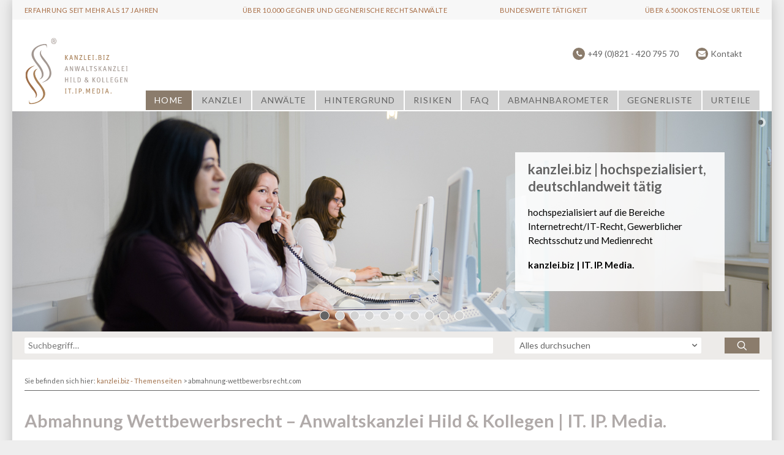

--- FILE ---
content_type: text/html; charset=UTF-8
request_url: https://abmahnung-wettbewerbsrecht.com/
body_size: 32185
content:
<!DOCTYPE html>
<html lang="de-DE">
<head>
	<meta charset="UTF-8" />

<!-- Diese Seite wurde SEO-optimiert von wpSEO / https://wpseo.de -->
<title>Abmahnung Wettbewerbsrecht effektiv abwehren! kanzlei.biz|IT.IP.Media. › abmahnung-wettbewerbsrecht.com</title>
<meta name="description" content="Wir wehren wettbewerbsrechtliche Abmahnungen effektiv ab und setzen Ihre Rechte durch. Über 10 Jahre Erfahrung. Bundesweit tätig. Kostenlose Anfrage." />
<meta name="robots" content="index, follow" />
<link rel="canonical" href="https://abmahnung-wettbewerbsrecht.com/" />


	<meta name="viewport" content="minimum-scale=1.0, initial-scale=1, width=device-width">

	<meta name="google-site-verification" content="QfaVQ9rjh3Vddsv4qGCrUwt6Td1hTCw3rIwtk9RWI9E" />
	<meta name="google-site-verification" content="ncihQzxnvKxn2pqN_o1SA97ackCc82hWyoXyJqfkUHw" />
	
	<link rel="shortcut icon" href="https://abmahnung-wettbewerbsrecht.com/wp-content/themes/kanzlei-praegnanz/img/favicon.ico" type="image/vnd.microsoft.icon" />
		<link rel="stylesheet" href="https://abmahnung-wettbewerbsrecht.com/wp-content/themes/kanzlei-praegnanz/icons/style.css">
	<link rel='dns-prefetch' href='//fonts.googleapis.com' />
<link rel='dns-prefetch' href='//ajax.googleapis.com' />
<link rel='dns-prefetch' href='//s.w.org' />
<link rel="alternate" type="application/rss+xml" title="abmahnung-wettbewerbsrecht.com &raquo; Feed" href="https://abmahnung-wettbewerbsrecht.com/feed/" />
<link rel="alternate" type="application/rss+xml" title="abmahnung-wettbewerbsrecht.com &raquo; Kommentar-Feed" href="https://abmahnung-wettbewerbsrecht.com/comments/feed/" />
		<script type="text/javascript">
			window._wpemojiSettings = {"baseUrl":"https:\/\/s.w.org\/images\/core\/emoji\/11\/72x72\/","ext":".png","svgUrl":"https:\/\/s.w.org\/images\/core\/emoji\/11\/svg\/","svgExt":".svg","source":{"concatemoji":"https:\/\/abmahnung-wettbewerbsrecht.com\/wp-includes\/js\/wp-emoji-release.min.js?ver=98d7bf23d48e5233c7cf981c642d8540"}};
			!function(a,b,c){function d(a,b){var c=String.fromCharCode;l.clearRect(0,0,k.width,k.height),l.fillText(c.apply(this,a),0,0);var d=k.toDataURL();l.clearRect(0,0,k.width,k.height),l.fillText(c.apply(this,b),0,0);var e=k.toDataURL();return d===e}function e(a){var b;if(!l||!l.fillText)return!1;switch(l.textBaseline="top",l.font="600 32px Arial",a){case"flag":return!(b=d([55356,56826,55356,56819],[55356,56826,8203,55356,56819]))&&(b=d([55356,57332,56128,56423,56128,56418,56128,56421,56128,56430,56128,56423,56128,56447],[55356,57332,8203,56128,56423,8203,56128,56418,8203,56128,56421,8203,56128,56430,8203,56128,56423,8203,56128,56447]),!b);case"emoji":return b=d([55358,56760,9792,65039],[55358,56760,8203,9792,65039]),!b}return!1}function f(a){var c=b.createElement("script");c.src=a,c.defer=c.type="text/javascript",b.getElementsByTagName("head")[0].appendChild(c)}var g,h,i,j,k=b.createElement("canvas"),l=k.getContext&&k.getContext("2d");for(j=Array("flag","emoji"),c.supports={everything:!0,everythingExceptFlag:!0},i=0;i<j.length;i++)c.supports[j[i]]=e(j[i]),c.supports.everything=c.supports.everything&&c.supports[j[i]],"flag"!==j[i]&&(c.supports.everythingExceptFlag=c.supports.everythingExceptFlag&&c.supports[j[i]]);c.supports.everythingExceptFlag=c.supports.everythingExceptFlag&&!c.supports.flag,c.DOMReady=!1,c.readyCallback=function(){c.DOMReady=!0},c.supports.everything||(h=function(){c.readyCallback()},b.addEventListener?(b.addEventListener("DOMContentLoaded",h,!1),a.addEventListener("load",h,!1)):(a.attachEvent("onload",h),b.attachEvent("onreadystatechange",function(){"complete"===b.readyState&&c.readyCallback()})),g=c.source||{},g.concatemoji?f(g.concatemoji):g.wpemoji&&g.twemoji&&(f(g.twemoji),f(g.wpemoji)))}(window,document,window._wpemojiSettings);
		</script>
		<style type="text/css">
img.wp-smiley,
img.emoji {
	display: inline !important;
	border: none !important;
	box-shadow: none !important;
	height: 1em !important;
	width: 1em !important;
	margin: 0 .07em !important;
	vertical-align: -0.1em !important;
	background: none !important;
	padding: 0 !important;
}
</style>
<link rel='stylesheet' id='layerslider-group-css' href='https://abmahnung-wettbewerbsrecht.com/wp-content/plugins/bwp-minify/min/?f=wp-content/plugins/LayerSlider/static/css/layerslider.css,wp-content/plugins/pdf-print/css/frontend.css,wp-content/plugins/rss-news-display/rss-news-display.css,wp-content/plugins/table-of-contents-plus/screen.min.css,wp-content/plugins/yet-another-stars-rating-pro/css/yasr.css,wp-content/plugins/yet-another-stars-rating-pro/css/yasr-table-light.css,wp-content/plugins/wp-pagenavi/pagenavi-css.css,wp-content/themes/kanzlei-praegnanz/css/kanzlei.css,wp-content/themes/kanzlei-praegnanz/ra.css,wp-content/plugins/supercarousel/css/supercarousel.css' type='text/css' media='all' />
<link rel='stylesheet' id='ls-google-fonts-css'  href='https://fonts.googleapis.com/css?family=Lato:100,300,regular,700,900%7COpen+Sans:300%7CIndie+Flower:regular%7COswald:300,regular,700&#038;subset=latin%2Clatin-ext' type='text/css' media='all' />
<link rel='stylesheet' id='jquery-ui-css' href="https://ajax.googleapis.com/ajax/libs/jqueryui/1.11.2/themes/smoothness/jquery-ui.min.css" type='text/css' media='all' />
<link rel='stylesheet' id='yasrcssrateit-css'  href='https://abmahnung-wettbewerbsrecht.com/wp-content/plugins/yet-another-stars-rating-pro/css/yasr-rateit.css.php' type='text/css' media='all' />
<link rel='stylesheet' id='kickstart-style-print-group-css' href='https://abmahnung-wettbewerbsrecht.com/wp-content/plugins/bwp-minify/min/?f=wp-content/themes/kanzlei-praegnanz/css/print.css' type='text/css' media='print' />
<link rel='stylesheet' id='prettyPhotoStyles-group-css' href='https://abmahnung-wettbewerbsrecht.com/wp-content/plugins/bwp-minify/min/?f=wp-content/plugins/supercarousel/css/prettyPhoto.css,wp-content/cache/borlabs-cookie/borlabs-cookie_3_de.css,wp-content/plugins/footable/css/footable.core.min.css,wp-content/sedlex/inline_styles/4d3237eb957d27ae7f3b18350a70eb699bc917c3.css' type='text/css' media='all' />
<script type='text/javascript' src='https://abmahnung-wettbewerbsrecht.com/wp-content/plugins/bwp-minify/min/?f=wp-content/plugins/LayerSlider/static/js/greensock.js,wp-content/themes/kanzlei-praegnanz/js/jquery-1.11.0.min.js,wp-content/plugins/LayerSlider/static/js/layerslider.kreaturamedia.jquery.js,wp-content/plugins/LayerSlider/static/js/layerslider.transitions.js,wp-content/plugins/rss-news-display/js/jquery.cycle.all.min.js,wp-content/themes/kanzlei-praegnanz/js/html5shiv-printshiv.js,wp-content/themes/kanzlei-praegnanz/js/min/domscript-min.js,wp-content/plugins/footable/js/footable.min.js,wp-content/plugins/footable/js/footable.sort.min.js,wp-content/plugins/footable/js/footable.filter.min.js'></script>
<script type='text/javascript' src='https://abmahnung-wettbewerbsrecht.com/wp-content/plugins/bwp-minify/min/?f=wp-content/plugins/footable/js/footable.paginate.min.js'></script>
<link rel='https://api.w.org/' href='https://abmahnung-wettbewerbsrecht.com/wp-json/' />
<link rel="EditURI" type="application/rsd+xml" title="RSD" href="https://abmahnung-wettbewerbsrecht.com/xmlrpc.php?rsd" />
<link rel="wlwmanifest" type="application/wlwmanifest+xml" href="https://abmahnung-wettbewerbsrecht.com/wp-includes/wlwmanifest.xml" /> 
<link rel='shortlink' href='https://abmahnung-wettbewerbsrecht.com/' />
<link rel="alternate" type="application/json+oembed" href="https://abmahnung-wettbewerbsrecht.com/wp-json/oembed/1.0/embed?url=https%3A%2F%2Fabmahnung-wettbewerbsrecht.com%2F" />
<link rel="alternate" type="text/xml+oembed" href="https://abmahnung-wettbewerbsrecht.com/wp-json/oembed/1.0/embed?url=https%3A%2F%2Fabmahnung-wettbewerbsrecht.com%2F&#038;format=xml" />
<style type="text/css">
.sfs-subscriber-count, .sfs-count, .sfs-count span, .sfs-stats { -webkit-box-sizing: initial; -moz-box-sizing: initial; box-sizing: initial; }
.sfs-subscriber-count { width: 88px; overflow: hidden; height: 26px; color: #424242; font: 9px Verdana, Geneva, sans-serif; letter-spacing: 1px; }
.sfs-count { width: 86px; height: 17px; line-height: 17px; margin: 0 auto; background: #ccc; border: 1px solid #909090; border-top-color: #fff; border-left-color: #fff; }
.sfs-count span { display: inline-block; height: 11px; line-height: 12px; margin: 2px 1px 2px 2px; padding: 0 2px 0 3px; background: #e4e4e4; border: 1px solid #a2a2a2; border-bottom-color: #fff; border-right-color: #fff; }
.sfs-stats { font-size: 6px; line-height: 6px; margin: 1px 0 0 1px; word-spacing: 2px; text-align: center; text-transform: uppercase; }
</style>
<script type="text/javascript">
(function(url){
	if(/(?:Chrome\/26\.0\.1410\.63 Safari\/537\.31|WordfenceTestMonBot)/.test(navigator.userAgent)){ return; }
	var addEvent = function(evt, handler) {
		if (window.addEventListener) {
			document.addEventListener(evt, handler, false);
		} else if (window.attachEvent) {
			document.attachEvent('on' + evt, handler);
		}
	};
	var removeEvent = function(evt, handler) {
		if (window.removeEventListener) {
			document.removeEventListener(evt, handler, false);
		} else if (window.detachEvent) {
			document.detachEvent('on' + evt, handler);
		}
	};
	var evts = 'contextmenu dblclick drag dragend dragenter dragleave dragover dragstart drop keydown keypress keyup mousedown mousemove mouseout mouseover mouseup mousewheel scroll'.split(' ');
	var logHuman = function() {
		if (window.wfLogHumanRan) { return; }
		window.wfLogHumanRan = true;
		var wfscr = document.createElement('script');
		wfscr.type = 'text/javascript';
		wfscr.async = true;
		wfscr.src = url + '&r=' + Math.random();
		(document.getElementsByTagName('head')[0]||document.getElementsByTagName('body')[0]).appendChild(wfscr);
		for (var i = 0; i < evts.length; i++) {
			removeEvent(evts[i], logHuman);
		}
	};
	for (var i = 0; i < evts.length; i++) {
		addEvent(evts[i], logHuman);
	}
})('//abmahnung-wettbewerbsrecht.com/?wordfence_lh=1&hid=F264BDD42064401D7BA1E79AC07F73B8');
</script><script type="text/javascript">/* FooTable init code */

var $FOOTABLE = $FOOTABLE || {};
(function( $FOOTABLE, $, undefined ) {

	jQuery.fn.attrAppendWithComma=function(a,b){var c;return this.each(function(){c=$(this),void 0!==c.attr(a)&&""!=c.attr(a)?c.attr(a,c.attr(a)+","+b):c.attr(a,b)})};jQuery.fn.footableAttr=function(a,b){return this.each(function(){var c=$(this);c.data("auto-columns")!==!1&&(c.find("thead th:gt("+a+")").attrAppendWithComma("data-hide","tablet"),c.find("thead th:gt("+b+")").attrAppendWithComma("data-hide","phone"))})},jQuery.fn.footableFilter=function(a){return this.each(function(){var b=$(this);b.data("filter")||b.data("filter")===!1||b.data("filter-text-only","true").before('<div class="footable-filter-container"><input placeholder="'+a+'" style="float:right" type="text" class="footable-filter" /></div>')})},jQuery.fn.footablePager=function(){return this.each(function(){var a=$(this);if(a.data("page")!==!1){var b=$('<tfoot class="hide-if-no-paging"><tr><td><div class="pagination pagination-centered"></div></td></tr></tfoot>');b.find("td").attr("colspan",a.find("thead th").length),a.find("tbody:last").after(b)}})};

	$FOOTABLE.init = function() {
		$(".footable, .tablepress")
			.footableAttr(3,1)
			.footableFilter("search")
			.footablePager()
			.footable( { breakpoints: { phone: 320, tablet: 768 } });

	};
}( $FOOTABLE, jQuery ));

jQuery(function($) {
	$FOOTABLE.init();
});
</script><style type="text/css">.broken_link, a.broken_link {
	text-decoration: line-through;
}</style><!--
<!-- Google Analytics -->
<!--	<script>
		(function(i,s,o,g,r,a,m){i['GoogleAnalyticsObject']=r;i[r]=i[r]||function(){
		(i[r].q=i[r].q||[]).push(arguments)},i[r].l=1*new Date();a=s.createElement(o),
		m=s.getElementsByTagName(o)[0];a.async=1;a.src=g;m.parentNode.insertBefore(a,m)
		})(window,document,'script','https://www.google-analytics.com/analytics.js','ga');

		ga('create', 'UA-47939838-7', 'auto');
		ga('set', 'anonymizeIp', true);
		ga('send', 'pageview');
	</script>
<!-- End Google Analytics -->

<!-- Matomo -->
<!--<script type="text/javascript">
  var _paq = _paq || [];
  /* tracker methods like "setCustomDimension" should be called before "trackPageView" */
  _paq.push(["setDocumentTitle", document.domain + "/" + document.title]);
  _paq.push(["setCookieDomain", "*.www.abmahnung-wettbewerbsrecht.com"]);
  _paq.push(["setDomains", ["*.www.abmahnung-wettbewerbsrecht.com"]]);
  _paq.push(['trackPageView']);
  _paq.push(['enableLinkTracking']);
  (function() {
    var u="//piwik.kanzlei.biz/";
    _paq.push(['setTrackerUrl', u+'piwik.php']);
    _paq.push(['setSiteId', '8']);
    var d=document, g=d.createElement('script'), s=d.getElementsByTagName('script')[0];
    g.type='text/javascript'; g.async=true; g.defer=true; g.src=u+'piwik.js'; s.parentNode.insertBefore(g,s);
  })();
</script>
<!-- End Matomo Code -->

	<!-- Copyright (c) 2000-2015 etracker GmbH. All rights reserved. -->
	<!-- This material may not be reproduced, displayed, modified or distributed -->
	<!-- without the express prior written permission of the copyright holder. -->
	<!-- etracker tracklet 4.0 -->
<!--	<script type="text/javascript">
	//var et_pagename = "";
	//var et_areas = "";
	//var et_url = "";
	//var et_target = "";
	//var et_ilevel = 0;
	//var et_tval = "";
	//var et_cust = 0;
	//var et_tonr = "";
	//var et_tsale = 0;
	//var et_basket = "";
	//var et_lpage = "";
	//var et_trig = "";
	//var et_sub = "";
	//var et_se = "";
	//var et_tag = "";
	</script>
	<script id="_etLoader" type="text/javascript" charset="UTF-8" data-secure-code="na3kl3" src="//static.etracker.com/code/e.js"></script>
	<noscript><link rel="stylesheet" media="all" href="//www.etracker.de/cnt_css.php?et=na3kl3&amp;v=4.0&amp;java=n&amp;et_easy=0&amp;et_pagename=&amp;et_areas=&amp;et_ilevel=0&amp;et_target=,0,0,0&amp;et_lpage=0&amp;et_trig=0&amp;et_se=0&amp;et_cust=0&amp;et_basket=&amp;et_url=&amp;et_tag=&amp;et_sub=&amp;et_organisation=&amp;et_demographic=" /></noscript>
	<!-- etracker tracklet 4.0 end -->

</head>

<!--[if IE 8]><body class="home page-template page-template-page-startseite page-template-page-startseite-php page page-id-40 ie ie8"><![endif]-->
<!--[if IE 9]><body class="home page-template page-template-page-startseite page-template-page-startseite-php page page-id-40 ie ie9"><![endif]-->
<!--[if !IE]><!--><body class="home page-template page-template-page-startseite page-template-page-startseite-php page page-id-40"><!-- <![endif]-->



<div id="fb-root"></div>
<!--<script>(function(d, s, id) {
  var js, fjs = d.getElementsByTagName(s)[0];
  if (d.getElementById(id)) return;
  js = d.createElement(s); js.id = id;
  js.src = "//connect.facebook.net/de_DE/sdk.js#xfbml=1&version=v2.7&appId=440320002762573";
  fjs.parentNode.insertBefore(js, fjs);
}(document, 'script', 'facebook-jssdk'));</script>
-->

<div class="wrap">
	<div class="topbanner_holder">
		<ul id="menu-top-bar" class="topbanner"><li id="menu-item-77" class="menu-item menu-item-type-custom menu-item-object-custom menu-item-77"><a href="#">Erfahrung seit mehr als 17 Jahren</a></li>
<li id="menu-item-78" class="menu-item menu-item-type-custom menu-item-object-custom menu-item-78"><a href="#">Über 10.000 Gegner und Gegnerische Rechtsanwälte</a></li>
<li id="menu-item-79" class="menu-item menu-item-type-custom menu-item-object-custom menu-item-79"><a href="#">Bundesweite Tätigkeit</a></li>
<li id="menu-item-80" class="menu-item menu-item-type-custom menu-item-object-custom menu-item-80"><a href="#">Über 6.500 kostenlose Urteile</a></li>
</ul>	</div>
	<header class="header">
		<div class="header-logo"><a href="/"><img src="https://abmahnung-wettbewerbsrecht.com/wp-content/themes/kanzlei-praegnanz/img/logo.svg" onerror="this.onerror=null; this.src='https://abmahnung-wettbewerbsrecht.com/wp-content/themes/kanzlei-praegnanz/img/KanzleiHild_LogoTypo_R.png'" alt="Anwaltskanzlei Hild &amp; Kollegen" width="170" height="109"></a></div>
	
				
		<ul class="header-minimenu">
			<li class="header-minimenu-contact header-minimenu-contact-phone"><a href="tel:+49 821 420 795 70">+49 (0)821 - 420 795 70</a></li>
			<li class="header-minimenu-contact header-minimenu-contact-mail"><a href="https://abmahnung-wettbewerbsrecht.com/kontakt/">Kontakt</a></li>
		</ul>
		

		<nav>
						<ul id="menu-hauptmenue" class="menu"><li id="menu-item-79054" class="menu-item menu-item-type-post_type menu-item-object-page menu-item-home current-menu-item page_item page-item-40 current_page_item menu-item-79054"><a href="https://abmahnung-wettbewerbsrecht.com/">Home</a></li>
<li id="menu-item-69" class="menu-item menu-item-type-post_type menu-item-object-page menu-item-69"><a href="https://abmahnung-wettbewerbsrecht.com/ueber-die-kanzlei/">Kanzlei</a></li>
<li id="menu-item-68" class="menu-item menu-item-type-post_type menu-item-object-page menu-item-68"><a href="https://abmahnung-wettbewerbsrecht.com/rechtsanwaelte-fachanwaelte/">Anwälte</a></li>
<li id="menu-item-67" class="menu-item menu-item-type-post_type menu-item-object-page menu-item-67"><a href="https://abmahnung-wettbewerbsrecht.com/hintergrund/">Hintergrund</a></li>
<li id="menu-item-66" class="menu-item menu-item-type-post_type menu-item-object-page menu-item-66"><a href="https://abmahnung-wettbewerbsrecht.com/risiken-fehler/">Risiken</a></li>
<li id="menu-item-70" class="menu-item menu-item-type-custom menu-item-object-custom menu-item-70"><a href="/faqs/">FAQ</a></li>
<li id="menu-item-72" class="menu-item menu-item-type-custom menu-item-object-custom menu-item-72"><a href="/abmahnbarometer/">Abmahnbarometer</a></li>
<li id="menu-item-71" class="menu-item menu-item-type-post_type menu-item-object-page menu-item-71"><a href="https://abmahnung-wettbewerbsrecht.com/gegnerliste/">Gegnerliste</a></li>
<li id="menu-item-73" class="menu-item menu-item-type-custom menu-item-object-custom menu-item-has-children menu-item-73"><a href="/urteile/">Urteile</a>
<ul class="sub-menu">
	<li id="menu-item-79239" class="menu-item menu-item-type-taxonomy menu-item-object-category menu-item-79239"><a href="https://abmahnung-wettbewerbsrecht.com/kategorie/entscheidungen/">Entscheidungen</a></li>
	<li id="menu-item-79238" class="menu-item menu-item-type-taxonomy menu-item-object-category menu-item-79238"><a href="https://abmahnung-wettbewerbsrecht.com/kategorie/top-urteile/">Top-Urteile</a></li>
	<li id="menu-item-79243" class="menu-item menu-item-type-taxonomy menu-item-object-rechtsgebiete menu-item-79243"><a href="https://abmahnung-wettbewerbsrecht.com/rechtsgebiete/blog/">Blog</a></li>
</ul>
</li>
</ul>		</nav>
	</header>
	 <script data-cfasync="false" type="text/javascript">var lsjQuery = jQuery;</script><script data-cfasync="false" type="text/javascript"> lsjQuery(document).ready(function() { if(typeof lsjQuery.fn.layerSlider == "undefined") { lsShowNotice('layerslider_1','jquery'); } else { lsjQuery("#layerslider_1").layerSlider({skin: 'kanzlei', skinsPath: 'https://abmahnung-wettbewerbsrecht.com/wp-content/plugins/LayerSlider/static/skins/'}) } }); </script><div id="layerslider_1" class="ls-wp-container" style="width:1240px;height:360px;margin:0 auto;margin-bottom: 0px;"><div class="ls-slide" data-ls="slidedelay:7000;timeshift:500; transition2d: all;"><img src="https://abmahnung-wettbewerbsrecht.com/wp-content/plugins/LayerSlider/static/img/blank.gif" data-src="https://abmahnung-wettbewerbsrecht.com/wp-content/uploads/sites/3/2015/12/Sekretariat_2.jpg" class="ls-bg" alt="Sekretariat_2" /><div class="ls-l" style="top:50%;left:80%;white-space: nowrap;"><div class="hlf h_3">kanzlei.biz | hochspezialisiert, deutschlandweit tätig</div> <p>hochspezialisiert auf die Bereiche <a class="secretlink" title="Rechtsanwalt Internetrecht" href="https://www.kanzlei.biz/beratungsfelder/internetrecht/">Internetrecht</a>/<a class="secretlink" title="Fachanwalt IT-Recht /Anwalt IT-Recht" href="https://www.kanzlei.biz/beratungsfelder/it-recht/">IT-Recht</a>, <a class="secretlink" title="Fachanwalt Gewerblicher Rechtsschutz, Rechtsanwalt Gewerblicher Rechtsschutz" href="https://www.kanzlei.biz/beratungsfelder/gewerblicher-rechtsschutz/">Gewerblicher Rechtsschutz</a> und <a class="secretlink" title="Rechtsanwalt Medienrecht" href="https://www.kanzlei.biz/beratungsfelder/medienrecht/">Medienrecht</a></p> <p><strong>kanzlei.biz | <a class="secretlink" title="IT-Recht" href="https://www.kanzlei.biz/beratungsfelder/it-recht/">IT</a>. <a class="secretlink" title="Gewerblicher Rechtsschutz" href="https://www.kanzlei.biz/beratungsfelder/gewerblicher-rechtsschutz/">IP</a>. <a class="secretlink" title="Medienrecht" href="https://www.kanzlei.biz/beratungsfelder/medienrecht/">Media</a>.</strong></p> </div></div><div class="ls-slide" data-ls="slidedelay:7000;timeshift:500; transition2d: all;"><img src="https://abmahnung-wettbewerbsrecht.com/wp-content/plugins/LayerSlider/static/img/blank.gif" data-src="https://abmahnung-wettbewerbsrecht.com/wp-content/uploads/sites/3/2017/06/Awards_Slider_März_2017.jpg" class="ls-bg" alt="Awards_Slider_März_2017" /><div class="ls-l" style="top:63%;left:80%;white-space: nowrap;"><div class="hlf h_3">kanzlei.biz - einfach ausgezeichnet!</div> hochspezialisiert auf die Bereiche <a class="secretlink" title="Rechtsanwalt Internetrecht" href="https://www.kanzlei.biz/beratungsfelder/internetrecht/">Internetrecht</a>/<a class="secretlink" title="Fachanwalt IT-Recht /Anwalt IT-Recht" href="https://www.kanzlei.biz/beratungsfelder/it-recht/">IT-Recht</a>, <a class="secretlink" title="Fachanwalt Gewerblicher Rechtsschutz, Rechtsanwalt Gewerblicher Rechtsschutz" href="https://www.kanzlei.biz/beratungsfelder/gewerblicher-rechtsschutz/">Gewerblicher Rechtsschutz</a> und <a class="secretlink" title="Rechtsanwalt Medienrecht" href="https://www.kanzlei.biz/beratungsfelder/medienrecht/">Medienrecht</a> <strong>kanzlei.biz | <a class="secretlink" title="IT-Recht" href="https://www.kanzlei.biz/beratungsfelder/it-recht/">IT</a>. <a class="secretlink" title="Gewerblicher Rechtsschutz" href="https://www.kanzlei.biz/beratungsfelder/gewerblicher-rechtsschutz/">IP</a>. <a class="secretlink" title="Medienrecht" href="https://www.kanzlei.biz/beratungsfelder/medienrecht/">Media</a>.</strong> </div></div><div class="ls-slide" data-ls="slidedelay:7000;timeshift:500; transition2d: all;"><img src="https://abmahnung-wettbewerbsrecht.com/wp-content/plugins/LayerSlider/static/img/blank.gif" data-src="https://abmahnung-wettbewerbsrecht.com/wp-content/uploads/sites/3/2015/12/KH_Slider.jpg" class="ls-bg" alt="KH_Slider" /><div class="ls-l" style="top:50%;left:80%;white-space: nowrap;"><div class="hlf h_3">Vertrauen Sie auf unser Fachwissen</div> <p><strong>Mehr als hundert Interviews</strong> unserer Rechtanwälte- und Fachanwälte sind in<br> <strong>über hundert verschiedenen Medien</strong> erschienen. </p> <p><strong>kanzlei.biz | Referenzen - Unsere Interviews</strong></p> </div></div><div class="ls-slide" data-ls="slidedelay:7000;timeshift:500; transition2d: all;"><img src="https://abmahnung-wettbewerbsrecht.com/wp-content/plugins/LayerSlider/static/img/blank.gif" data-src="https://abmahnung-wettbewerbsrecht.com/wp-content/uploads/sites/3/2015/12/wellenreiter-02.png" class="ls-bg" alt="wellenreiter-02" /><div class="ls-l" style="top:55%;left:80%;white-space: nowrap;"><div class="hlf h_3">Erfahrung im Internetrecht seit 2001</div> <p>Die Anwaltskanzlei Hild war bereits 2001 als <strong>eine der ersten Kanzleien bundesweit</strong> im Internetrecht tätig.</p> <p><strong>kanzlei.biz | Internetrecht &amp; IT-Recht</strong></p> </div></div><div class="ls-slide" data-ls="slidedelay:7000;timeshift:500; transition2d: all;"><img src="https://abmahnung-wettbewerbsrecht.com/wp-content/plugins/LayerSlider/static/img/blank.gif" data-src="https://abmahnung-wettbewerbsrecht.com/wp-content/uploads/sites/3/2015/12/weiblicher-kletterer-an-ueberhang-02.png" class="ls-bg" alt="weiblicher-kletterer-an-ueberhang-02" /><div class="ls-l" style="top:50%;left:20%;white-space: nowrap;"><div class="hlf h_3">Auch wenn Sie sich in risikoreichem Terrain bewegen, wir sichern Sie ab.</div> <p>rechts- und abmahnsichere AGBs und Webseiten-Prüfung durch spezialisierte Rechtsanwälte und Fachanwälte</p> <p><strong>kanzlei.biz | AGB &amp; Webseiten-Prüfung</strong></p> </div></div><div class="ls-slide" data-ls="slidedelay:7000;timeshift:500; transition2d: all;"><img src="https://abmahnung-wettbewerbsrecht.com/wp-content/plugins/LayerSlider/static/img/blank.gif" data-src="https://abmahnung-wettbewerbsrecht.com/wp-content/uploads/sites/3/2015/12/Löwen-kanzlei-biz-Erfahrung.jpg" class="ls-bg" alt="Löwen-kanzlei-biz-Erfahrung" /><div class="ls-l whitebg" style="top:50%;left:80%;white-space: nowrap;"><div class="hlf h_3">Erfahrung mit über 10.000 Gegnern und Rechtsanwälten</div> <p>Profitieren Sie von unserer Erfahrung im Bereich Internetrecht/IT-Recht, Gewerblicher Rechtsschutz und Medienrecht mit über 10.000 Gegnern, Rechtsanwälten, Kanzleien.</p> <p>Durch diese Praxiserfahrung können wir ein taktisch sinnvolles Vorgehen sicher für Sie einschätzen.</p> </div></div><div class="ls-slide" data-ls="slidedelay:7000;timeshift:500; transition2d: all;"><img src="https://abmahnung-wettbewerbsrecht.com/wp-content/plugins/LayerSlider/static/img/blank.gif" data-src="https://abmahnung-wettbewerbsrecht.com/wp-content/uploads/sites/3/2015/12/Geschäftsmann_mit_Boxhandschuhen.jpg" class="ls-bg" alt="Geschäftsmann_mit_Boxhandschuhen" /><div class="ls-l" style="top:55%;left:80%;white-space: nowrap;"><div class="hlf h_3">Zeit aus der Defensive zu kommen!</div> Wir wissen wie wir Ihre Interessen wirkungsvoll durchsetzen können. <strong>kanzlei.biz | <a class="secretlink" title="Abwehr Abmahnungen" href="https://www.kanzlei.biz/dienstleistungen/abwehr-abmahnungen/">Abwehr Abmahnungen</a></strong> </div></div><div class="ls-slide" data-ls="slidedelay:7000;timeshift:500; transition2d: all;"><img src="https://abmahnung-wettbewerbsrecht.com/wp-content/plugins/LayerSlider/static/img/blank.gif" data-src="https://abmahnung-wettbewerbsrecht.com/wp-content/uploads/sites/3/2015/12/gewerblicher-rechtsschutz-praesentation-sportwagen.jpg" class="ls-bg" alt="gewerblicher-rechtsschutz-praesentation-sportwagen" /><div class="ls-l" style="top:55%;left:80%;white-space: nowrap;"><div class="hlf h_3">Wir schützen Ihre Produkte, bevor andere diese kopiert haben.</div> <p>Im Verletzungsfall setzen wir Ihre Rechte sodann effektiv durch.</p> <p><strong>kanzlei.biz | Gewerblicher Rechtsschutz</strong></p> </div></div><div class="ls-slide" data-ls="slidedelay:7000;timeshift:500; transition2d: all;"><img src="https://abmahnung-wettbewerbsrecht.com/wp-content/plugins/LayerSlider/static/img/blank.gif" data-src="https://abmahnung-wettbewerbsrecht.com/wp-content/uploads/sites/3/2015/12/kanzlei_biz_bundesweit_tätig_Verkehrsschilder.jpg" class="ls-bg" alt="kanzlei_biz_bundesweit_tätig_Verkehrsschilder" /><div class="ls-l" style="top:55%;left:80%;white-space: nowrap;"><div class="hlf h_3">Wir sind deutschlandweit für Sie tätig.</div> <p>Aufgrund unserer Spezialisierung sind wir fast ausschließlich deutschlandweit tätig.<br>Im Regelfall nehmen wir auch alle Termine für Sie persönlich wahr.</p> </div></div><div class="ls-slide" data-ls="slidedelay:7000;timeshift:500; transition2d: all;"><img src="https://abmahnung-wettbewerbsrecht.com/wp-content/plugins/LayerSlider/static/img/blank.gif" data-src="https://abmahnung-wettbewerbsrecht.com/wp-content/uploads/sites/3/2015/12/medienrecht-paparazzi-fotografieren-paar-im-auto.jpg" class="ls-bg" alt="medienrecht-paparazzi-fotografieren-paar-im-auto" /><div class="ls-l" style="top:45%;left:20%;white-space: nowrap;"><div class="hlf h_3">Wir schützen Ihre Privatsphäre.</div> <p>Schneller und effizienter Schutz gegen rechtsverletzende Veröffentlichungen in Medien und Internet.</p> <p><strong>kanzlei.biz | Presserecht</strong></p> </div></div></div>	<div class="searchform">
		<form role="search" method="get" id="search" action="/suche/">
				<div>
									<input type="search" value="" name="sq" id="s" placeholder="Suchbegriff…">
					<div class="selectable">
												<select name="type" id="custom">
							<option value="">Alles durchsuchen</option>

							<option value="Urteile">Urteile durchsuchen</option>

														<option value="AbmahnBAROMETER">Abmahnungen durchsuchen</option>
							
														<option value="Referenzen">Referenzen durchsuchen</option>
							
														<option value="Blog">Blog durchsuchen</option>
							
														<option value="FAQs">FAQs durchsuchen</option>
													</select>
					</div>
					<button type="submit"><span class="icon-search"></span></button>
				</div>
		</form>
	</div><!-- searchform -->

<div class="wrap-padding">
	<main class="content fullwidth home post-40 page type-page status-publish hentry">
		<p class="breadcrumbs">Sie befinden sich hier:
		<!-- Breadcrumb NavXT 6.2.1 -->
<span property="itemListElement" typeof="ListItem"><a property="item" typeof="WebPage" title="Go to kanzlei.biz - Themenseiten." href="https://netzwerk.kanzlei.biz" class="main-home"><span property="name">kanzlei.biz - Themenseiten</span></a><meta property="position" content="1"></span> &gt; <span class="home current-item">abmahnung-wettbewerbsrecht.com</span></p>
		<h2></h2>
		<div class="the_content">
						<div id="pl-42"  class="panel-layout" ><div id="pg-42-0"  class="panel-grid panel-no-style" ><div id="pgc-42-0-0"  class="panel-grid-cell" ><div id="panel-42-0-0-0" class="so-panel widget widget_black-studio-tinymce widget_black_studio_tinymce panel-first-child" data-index="0" ><div class="textwidget"><h1>Abmahnung Wettbewerbsrecht – Anwaltskanzlei Hild &amp; Kollegen | IT. IP. Media.</h1></div></div><div id="panel-42-0-0-1" class="so-panel widget widget_black-studio-tinymce widget_black_studio_tinymce panel-last-child" data-index="1" ><div class="textwidget"><h2>Das Informationsportal zu wettbewerbsrechtlichen Abmahnungen</h2></div></div></div></div><div id="pg-42-1"  class="panel-grid panel-no-style" ><div id="pgc-42-1-0"  class="panel-grid-cell" ><div id="panel-42-1-0-0" class="so-panel widget widget_black-studio-tinymce widget_black_studio_tinymce panel-first-child" data-index="2" ><div class="textwidget"><strong>Sie haben eine wettbewerbsrechtliche Abmahnung erhalten oder wollen eine wettbewerbsrechtliche Abmahnung aussprechen?</strong></div></div><div id="panel-42-1-0-1" class="so-panel widget widget_black-studio-tinymce widget_black_studio_tinymce panel-last-child" data-index="3" ><div class="textwidget"><div class="hlf h_3">Zeit aus der Defensive zu kommen!</div>
<ul>
 	<li><strong>Wir wehren wettbewerbsrechtliche Abmahnungen effektiv ab!</strong></li>
 	<li><strong>Wir setzen Ihre Ansprüche effizient gegen Mitbewerber durch!</strong></li>
</ul></div></div></div><div id="pgc-42-1-1"  class="panel-grid-cell" ><div id="panel-42-1-1-0" class="so-panel widget widget_php_widget php_widget panel-first-child" data-index="4" ><div class="cbox solid">In unserer Urteilsdatenbank finden Sie <strong>2825</strong> <a href="https://www.kanzlei.biz/kategorie/wettbewerbsrecht/">Urteile zum Themenbereich wettbewerbsrechtliche Abmahnungen</a>.</div></div><div id="panel-42-1-1-1" class="so-panel widget widget_text panel-last-child" data-index="5" >			<div class="textwidget"><div class="cbox toggle"><div class="toggleItem"><div class="toggleheadline">SOFORTKONTAKT!</div><div class="togglebody closed"><div class="cbox cols default"><div class="col col_2"><h3>Unsere Kontaktdaten:</h3>
kanzlei.biz - Anwaltskanzlei Hild &amp; Kollegen
Konrad-Adenauer-Allee 55
86150 Augsburg

<strong>Telefon:</strong> +49 (0)821 - 420 795 70
<strong>Telefax:</strong> +49 (0)821 - 420 795 95
<strong>E-Mail:</strong> <a href="/cdn-cgi/l/email-protection#4f2e2d222e27213a21280f242e2135232a26612d2635"><span class="__cf_email__" data-cfemail="a8c9cac5c9c0c6ddc6cfe8c3c9c6d2c4cdc186cac1d2">[email&#160;protected]</span></a>
<h3>Soziale Netzwerke:</h3>
&nbsp;</div><div class="col col_2"><h3>...oder Formular ausfüllen:</h3>

<!-- Fast Secure Contact Form plugin 4.0.52 - begin - FastSecureContactForm.com -->
<div style="clear:both;"></div>

<div id="FSContact3" style="width:99%; max-width:555px;">
<form action="https://abmahnung-wettbewerbsrecht.com/#FSContact3" id="fscf_form3" method="post">

<div id="fscf_div_clear3_0" style="clear:both;">
  <div id="fscf_div_field3_0" style="clear:left; float:left; width:99%; max-width:550px; margin-right:10px;">
    <div style="text-align:left; padding-top:5px;">
      <label style="text-align:left;" for="fscf_name3">Name:</label>
    </div>
    <div style="text-align:left;">
      <input style="text-align:left; margin:0; width:99%; max-width:250px;" type="text" id="fscf_name3" name="full_name" value=""  />
    </div>
  </div>
</div>

<div id="fscf_div_clear3_4" style="clear:both;">
  <div id="fscf_div_field3_4" style="clear:left; float:left; width:99%; max-width:550px; margin-right:10px;">
    <div  id="fscf_label3_4" style="text-align:left; padding-top:5px;">
      <label style="text-align:left;" for="fscf_field3_4">Telefonnummer:</label>
    </div>
    <div style="text-align:left;">
      <input style="text-align:left; margin:0; width:99%; max-width:250px;" type="text" id="fscf_field3_4" name="Telefonnummer" value=""  />
    </div>
  </div>
</div>

<div id="fscf_div_clear3_1" style="clear:both;">
  <div id="fscf_div_field3_1" style="clear:left; float:left; width:99%; max-width:550px; margin-right:10px;">
    <div style="text-align:left; padding-top:5px;">
      <label style="text-align:left;" for="fscf_email3">E-Mail:<span style="text-align:left;">*</span></label>
    </div>
    <div style="text-align:left;">
      <input style="text-align:left; margin:0; width:99%; max-width:250px;" type="text" id="fscf_email3" name="email" value=""  />
    </div>
  </div>
</div>

<div id="fscf_div_clear3_3" style="clear:both;">
  <div id="fscf_div_field3_3" style="clear:left; float:left; width:99%; max-width:550px; margin-right:10px;">
    <div style="text-align:left; padding-top:5px;">
      <label style="text-align:left;" for="fscf_field3_3">Nachricht:<span style="text-align:left;">*</span></label>
    </div>
    <div style="text-align:left;">
      <textarea style="text-align:left; margin:0; width:99%; max-width:250px; height:120px;" id="fscf_field3_3" name="message" cols="30" rows="10" ></textarea>
    </div>
  </div>
</div>

<div id="fscf_div_clear3_5" style="clear:both;">
  <div id="fscf_div_field3_5" style="clear:left; float:left; width:99%; max-width:550px; margin-right:10px;">
    <div  id="fscf_label3_5" style="text-align:left; padding-top:5px;">
      <label style="text-align:left;" for="fscf_field3_5">Rückruf erwünscht?</label>
    </div>
    <div style="text-align:left;">
      <span><input type="radio" style="width:22px; height:32px;" id="fscf_field3_5_1" name="Rueckruf-erwuenscht" value="1" /> <label style="display:inline;" for="fscf_field3_5_1">ja</label></span><br />
      <span><input type="radio" style="width:22px; height:32px;" id="fscf_field3_5_2" name="Rueckruf-erwuenscht" value="2" /> <label style="display:inline;" for="fscf_field3_5_2">nein</label></span>
    </div>
  </div>
</div>

<div id="fscf_div_clear3_6" style="clear:both;">
  <div id="fscf_div_field3_6" style="clear:left; float:left; width:99%; max-width:550px; margin-right:10px;">
    <div  id="fscf_label3_6" style="text-align:left; padding-top:5px;">
    </div>
    <div style="text-align:left;">
      <span><input type="checkbox" style="width:22px; height:32px;" id="fscf_field3_6" name="Erlaubnis-zur-Kontaktaufnahme" value="1" /> <label style="display:inline;" for="fscf_field3_6">Erlaubnis zur Kontaktaufnahme<span style="text-align:left;">*</span></label></span>
    </div>

    <div style="clear:both;"></div>
<p>Ich erkläre mich damit einverstanden, dass meine Telefonnummer und/oder meine E-Mail-Adresse von der Anwaltskanzlei Hild & Kollegen zur Kontaktaufnahme verwendet werden darf. Diese Einwilligung zur Nutzung meiner Telefonnummer bzw. E-Mail-Adresse kann ich jederzeit für die Zukunft widerrufen, indem ich z. B. eine E-Mail an <a href="/cdn-cgi/l/email-protection" class="__cf_email__" data-cfemail="b0d4d1c4d5dec3d3d8c5c4cad2d5d1c5d6c4c2d1d7c4d5c2f0dbd1decadcd5d99ed2d9ca">[email&#160;protected]</a> sende. Die Verarbeitung erfolgt entsprechend unserer <a href="https://www.kanzlei.biz/datenschutzerklaerung/#6_Bei_Kontaktaufnahme_per_E-Mail_oder_Kontaktformular_und_Rueckrufservice" target="_blank" rel="noopener">Datenschutzerklärung</a>.</p>

  </div>
</div>
<div style="clear:both;"></div>

<div style="text-align:left; padding-top:5px;">
</div>
<div id="fscf_recaptcha3"></div>

<div id="fscf_submit_div3" style="text-align:left; clear:both; padding-top:15px;">
		<input type="submit" id="fscf_submit3" style="cursor:pointer; margin:0;" value="senden"  onclick="this.disabled=true; this.value='Submitting...'; this.form.submit();" /> 
</div>

<input type="hidden" name="fscf_submitted" value="0" />
<input type="hidden" name="fs_postonce_3" value="3a9b9f0aea2fb304a0ecc1341775a145,1769932564" />
<input type="hidden" name="si_contact_action" value="send" />
<input type="hidden" name="form_id" value="3" />
<input type="hidden" name="mailto_id" value="1" />

</form>
</div>
<div style="clear:both;"></div>

<!-- Fast Secure Contact Form plugin 4.0.52 - end - FastSecureContactForm.com -->
</div></div></div></div></div></div>
		</div></div></div><div id="pg-42-2"  class="panel-grid panel-has-style" ><div class="square panel-row-style panel-row-style-for-42-2" ><div id="pgc-42-2-0"  class="panel-grid-cell" ><div id="panel-42-2-0-0" class="so-panel widget widget_black-studio-tinymce widget_black_studio_tinymce panel-first-child panel-last-child" data-index="6" ><div class="textwidget"><h2>Was wird abgemahnt?</h2>
<div class="cbox tabs"><div class="tabheadline">Online-Shops &amp; Informationspflichten</div><div class="tabbody"><strong>Abmahnungen wegen Wettbewerbsverstößen gegen Vorgaben in Online-Shops und Verstößen gegen Informationspflichten</strong></p>
<ul>
<li>Abmahnung wegen der Besonderheiten des Verkaufs über <strong>Amazon </strong>und/oder<strong> eBay<br />
</strong></li>
<li>Abmahnung wegen <strong>fehlender Anbieterkennzeichnung/Impressum</strong> oder fehlerhafter Pflichtenangaben im Impressum (TMG)</li>
<li>Abmahnung wegen falscher oder fehlender <strong>Energiekennzeichnung</strong> (Energielabel etc.)</li>
<li>Abmahnung wegen unwirksamer Klauseln in <strong>Allgemeinen Geschäftsbedingungen</strong> (AGB)</li>
<li>Abmahnung wegen <strong>Datenschutz</strong> wie bespielsweise der fehlerhafter Einwilligung in die Nutzung von personenbezogenen Daten, wie bei der Nutzung von Google Analytics etc.</li>
<li>Abmahnung wegen Nichterfüllung von <strong>Informationspflichten</strong> (insbesondere im Online-Handel/Online-Shop, z. B. bei Garantien, der wesentlichen Merkmale der Ware, Altölverordnung, dem Batteriegesetz, Elektrogesetz, Elektrogerätegesetz oder der TextilkennzeichnungsV etc.)</li>
<li>Abmahnung wegen fehlerhaften <strong>Preisangaben</strong> (Mehrwertsteuer [MwSt.], Grundpreise, Versandkosten, Mehrwertdienstnummern etc.)</li>
<li>Abmahnung wegen Verkaufs als <strong>Privatanbieter / Privatverkäufer</strong>, z. B. bei eBay</li>
<li>Abmahnung wegen <strong>UVP</strong></li>
<li>Abmahnung wegen <strong>Widerrufsrecht / Widerrufsbelehrung / Widerrufsformular / Rückgabebelehrung / Rückgaberecht</strong></li>
</ul>
<p></div><div class="tabheadline">Werbung</div><div class="tabbody"><strong>Abmahnung wegen Verstößen gegen das Werberecht</strong></p>
<ul>
<li>Abmahnung wegen Werbung mit <strong>CE-Kennzeichnung</strong>, insbesondere fehlende oder falsche CE-Kennzeichnung</li>
<li>Abmahnung wegen <strong>gesundheitsbezogener Werbung</strong> (Health-Claim-Verordnung)</li>
<li>Abmahnung wegen <strong>irreführender Werbung</strong></li>
<li>Abmahnung wegen <strong>Preiswerbung</strong> (durchgestrichene Preise, Preisvergleiche, Buchpreisbindungsgesetz etc.)</li>
<li>Abmahnung wegen <strong>unerlaubter Werbung</strong> (Spamming, unerlaubte E-Mail Werbung, unerlaubte Telefonwerbung/Cold Calls, unerlaubte Faxwerbung, Briefwerbung)</li>
<li>Abmahnung wegen <strong>vergleichender Werbung</strong></li>
<li>Abmahnung wegen <strong>Werbesprüchen</strong></li>
<li>Werbung mit <strong>Garantien</strong></li>
<li>Werbung mit <strong>verbotener Rechtsdienstleistung</strong></li>
<li>Werbung mit <strong>unlizenzierten Produkten</strong></li>
<li>Werbung mit <strong>RAL-Gütezeichen ohne Erlaubnis</strong></li>
</ul>
<p></div><div class="tabheadline">Sonstige Wettbewerbsverstöße</div><div class="tabbody"><strong>Abmahnung wegen sonstigen Wettbewerbsverstößen</strong></p>
<ul>
<li>Abmahnung wegen <strong>Behinderung</strong> von Mitbewerbern</li>
<li>Abmahnung wegen Verstoß gegen <strong>Jugendschutz</strong> (Verkauf Alkohol, FSK 18 Filme und Spiele)</li>
<li>Abmahnung im Zusammenhang mit dem Verkauf von <strong>Lebensmitteln</strong></li>
<li>Abmahnung im Rahmen einer sog. <strong>Massenabmahnung </strong>(Rechtsmissbrauch)</li>
<li>Abmahnung wegen Mitbewerberverunglimpfung bzw. <strong>Mitbewerberbehinderung</strong></li>
<li>Abmahnung bei <strong>Nahrungsergänzungsmitteln</strong></li>
<li>Abmahnung wegen <strong>Produktnachahmung</strong></li>
<li>Abmahnung wegen Verstößen gegen das <strong>Telemediengesetz (TMG)</strong></li>
<li>Abmahnung wegen <strong>Verstößen gegen das Gesetz gegen den unlauteren Wettbewerb (UWG) / Wettbewerbsrecht</strong></li>
<li>Abmahnung wegen <strong>Verrat von Geschäftsgeheimnissen</strong></li>
</ul>
<p></div><br />
</div>
</div></div></div><div id="pgc-42-2-1"  class="panel-grid-cell" ><div id="panel-42-2-1-0" class="so-panel widget widget_black-studio-tinymce widget_black_studio_tinymce panel-first-child panel-last-child" data-index="7" ><div class="textwidget"><h2>abmahnung-wettbewerbsrecht.com</h2>
<div class="cbox default"><a href="https://abmahnung-wettbewerbsrecht.com"><strong>abmahnung-wettbewerbsrecht.com</strong></a> ist ein Angebot von <a title="" href="https://www.kanzlei.biz" target="_blank" rel="noopener">kanzlei.biz - Anwaltskanzlei Hild &amp; Kollegen</a> zum Thema <strong>wettbewerbsrechtliche Abmahnungen</strong>. Auf dieser Webseite haben wir Ihnen die wichtigsten Informationen zum Thema Abmahnungen im Bereich des Wettbewerbsrechts zusammengestellt. In unserem <strong><a href="https://abmahnung-wettbewerbsrecht.com/abmahnbarometer/">abmahnBAROMETER</a></strong> informieren wir Sie exemplarisch über aktuell ausgesprochenen Abmahnungen, die wir für unsere Mandanten bearbeiten.</p>
<p>Im Bereich <strong><a href="https://abmahnung-wettbewerbsrecht.com/hintergrund/">Hintergrund</a></strong> erklären wir Ihnen was Abmahnungen sind und warum es diese gibt. Im Bereich <strong><a href="https://abmahnung-wettbewerbsrecht.com/risiken-fehler">Risiken &amp; Fehler</a></strong> zeigen wir Ihnen auf, was Sie im Bereich wettbewerbsrechtlicher Abmahnungen beachten sollten.</p>
<p>Darüber hinaus finden Sie im Bereich <a href="https://abmahnung-wettbewerbsrecht.com/faqs/"><strong>Häufig gestellte Fragen</strong></a> eine Zusammenstellung der meist gestellten und wichtigsten Fragen rund um das Thema Abmahnungen im Bereich Wettbewerbsrecht.</p>
<p>Über das Thema Abmahnungen hinaus finden Sie <strong>auf unserer Kanzlei-Hauptseite</strong> unter <a href="https://www.kanzlei.biz" target="_blank" rel="noopener">www.kanzlei.biz</a><strong> eines der umfangreichsten Informationsangebote bundesweit</strong> zum <strong>Internetrecht / IT-Recht, gewerblichen Rechtsschutz (Markenrecht, Urheberrecht und Wettbewerbsrecht) und Medienrecht.</strong></p>
<p>Wir erstellen oder prüfen beispielsweise <strong><a href="https://www.kanzlei.biz/dienstleistungen/agb-webseiten-pruefung/" target="_blank" rel="noopener">Allgemeine Geschäftsgeschäftsbedingungen</a></strong> (AGB) und <strong><a href="https://www.kanzlei.biz/dienstleistungen/agb-webseiten-pruefung/" target="_blank" rel="noopener">prüfen Ihre Webseiten</a></strong>. Ebenso <strong><a href="https://www.kanzlei.biz/dienstleistungen/markenanmeldung/" target="_blank" rel="noopener">melden wir für Sie Marken an</a></strong> und <strong><a href="https://www.kanzlei.biz/dienstleistungen/beratung-von-geschaeftsideen/" target="_blank" rel="noopener">schützen Ihre Produkte</a></strong> oder <strong><a href="https://www.kanzlei.biz/dienstleistungen/it-software-vertraege/" target="_blank" rel="noopener">erstellen IT-Verträge</a></strong>. Gerne beraten wir Sie auch umfassend in den Bereichen Internetrecht / IT-Recht, gewerblicher Rechtsschutz und Medienrecht.</div>
</div></div></div></div></div><div id="pg-42-3"  class="panel-grid panel-has-style" ><div class="square panel-row-style panel-row-style-for-42-3" ><div id="pgc-42-3-0"  class="panel-grid-cell" ><div id="panel-42-3-0-0" class="so-panel widget widget_black-studio-tinymce widget_black_studio_tinymce panel-first-child panel-last-child" data-index="8" ><h3 class="widget-title">Abmahnung erhalten?</h3><div class="textwidget"><div class="cbox default">Sie haben eine wettbewerbsrechtliche Abmahnung erhalten und wollen diese gerne anwaltlich überprüfen lassen?</p>
<p>Die Anwaltskanzlei Hild &amp; Kollegen steht Ihnen als kompetenter Ansprechpartner für Abmahnungen im Bereich Wettbewerbsrecht zur Verfügung.</p>
<p>Nutzen Sie einfach den nebenstehenden Schnell-Check oder nehmen Sie Kontakt mit uns auf. Wir melden uns umgehend bei Ihnen.<br />
<div class="kab"><a class="default" href="/kontakt/">Kontakt aufnehmen</a></div></div>
</div></div></div><div id="pgc-42-3-1"  class="panel-grid-cell" ><div id="panel-42-3-1-0" class="so-panel widget widget_black-studio-tinymce widget_black_studio_tinymce panel-first-child panel-last-child" data-index="9" ><h3 class="widget-title">&#8230;im Schnell-Check prüfen:</h3><div class="textwidget"><div class="cbox solid">

<!-- Fast Secure Contact Form plugin 4.0.52 - begin - FastSecureContactForm.com -->
<div style="clear:both;"></div>
<p>Sie können hier eine erhaltene Abmahnung hochladen und an uns zur Überprüfung übersenden:</p>
<div id="FSContact5" style="width:99%; max-width:555px;">
<form enctype="multipart/form-data" action="https://abmahnung-wettbewerbsrecht.com/#FSContact5" id="fscf_form5" method="post">

<div id="fscf_div_clear5_0" style="clear:both;">
  <div id="fscf_div_field5_0" style="clear:left; float:left; width:99%; max-width:550px; margin-right:10px;">
    <div style="text-align:left; padding-top:5px;">
      <label style="text-align:left;" for="fscf_name5">Name:</label>
    </div>
    <div style="text-align:left;">
      <input style="text-align:left; margin:0; width:99%; max-width:250px;" type="text" id="fscf_name5" name="full_name" value=""  />
    </div>
  </div>
</div>

<div id="fscf_div_clear5_1" style="clear:both;">
  <div id="fscf_div_field5_1" style="clear:left; float:left; width:99%; max-width:550px; margin-right:10px;">
    <div style="text-align:left; padding-top:5px;">
      <label style="text-align:left;" for="fscf_email5">E-Mail:</label>
    </div>
    <div style="text-align:left;">
      <input style="text-align:left; margin:0; width:99%; max-width:250px;" type="text" id="fscf_email5" name="email" value=""  />
    </div>
  </div>
</div>

<div id="fscf_div_clear5_4" style="clear:both;">
  <div id="fscf_div_field5_4" style="clear:left; float:left; width:99%; max-width:550px; margin-right:10px;">
    <div  id="fscf_label5_4" style="text-align:left; padding-top:5px;">
      <label style="text-align:left;" for="fscf_field5_4">Abmahnung anhängen:</label>
    </div>
    <div style="text-align:left;">
      <input style="text-align:left; margin:0; width:99%; max-width:250px;" type="file" id="fscf_field5_4" name="Abmahnung-anhaengen"  size="20" /><br />
      <span id="fscf_hint_file_types5_4" style="font-size:x-small; font-weight:normal;">Acceptable file types: doc,docx,pdf,txt,gif,jpg,jpeg,png.<br />Maximum file size: 1MB.</span>
    </div>

    <div style="clear:both;"></div>
<strong>Tipp:</strong> Keinen Scanner zur Hand? Fotografieren Sie die Abmahnung einfach ab und laden Sie diese hier hoch!

  </div>
</div>

<div id="fscf_div_clear5_5" style="clear:both;">
  <div id="fscf_div_field5_5" style="clear:left; float:left; width:99%; max-width:550px; margin-right:10px;">
    <div  id="fscf_label5_5" style="text-align:left; padding-top:5px;">
    </div>
    <div style="text-align:left;">
      <span><input type="checkbox" style="width:22px; height:32px;" id="fscf_field5_5" name="Erlaubnis-zur-Kontaktaufnahme" value="1" /> <label style="display:inline;" for="fscf_field5_5">Erlaubnis zur Kontaktaufnahme</label></span>
    </div>

    <div style="clear:both;"></div>
<p>Ich erkläre mich damit einverstanden, dass meine Telefonnummer und/oder meine E-Mail-Adresse von der Anwaltskanzlei Hild & Kollegen zur Kontaktaufnahme verwendet werden darf. Diese Einwilligung zur Nutzung meiner Telefonnummer bzw. E-Mail-Adresse kann ich jederzeit für die Zukunft widerrufen, indem ich z. B. eine E-Mail an <a href="/cdn-cgi/l/email-protection" class="__cf_email__" data-cfemail="cfabaebbaaa1bcaca7babbb5adaaaebaa9bbbdaea8bbaabd8fa4aea1b5a3aaa6e1ada6b5">[email&#160;protected]</a> sende. Die Verarbeitung erfolgt entsprechend unserer <a href="https://www.kanzlei.biz/datenschutzerklaerung/#6_Bei_Kontaktaufnahme_per_E-Mail_oder_Kontaktformular_und_Rueckrufservice" target="_blank" rel="noopener">Datenschutzerklärung</a>.</p>

  </div>
</div>
<div style="clear:both;"></div>

<div style="text-align:left; padding-top:5px;">
</div>
<div id="fscf_recaptcha5"></div>

<div id="fscf_submit_div5" style="text-align:left; clear:both; padding-top:15px;">
		<input type="submit" id="fscf_submit5" style="cursor:pointer; margin:0;" value="senden"  onclick="this.disabled=true; this.value='Submitting...'; this.form.submit();" /> 
</div>

<input type="hidden" name="fscf_submitted" value="0" />
<input type="hidden" name="fs_postonce_5" value="3a9b9f0aea2fb304a0ecc1341775a145,1769932564" />
<input type="hidden" name="si_contact_action" value="send" />
<input type="hidden" name="form_id" value="5" />
<input type="hidden" name="mailto_id" value="1" />

</form>
</div>
<div style="clear:both;"></div>

<!-- Fast Secure Contact Form plugin 4.0.52 - end - FastSecureContactForm.com -->
</div>
</div></div></div><div id="pgc-42-3-2"  class="panel-grid-cell" ><div id="panel-42-3-2-0" class="so-panel widget widget_text panel-first-child" data-index="10" >			<div class="textwidget"><h3>Abgemahnt, was nun?</h3>
<div class="cbox solid">
<div class="hlf h_3">1. Ruhe bewahren!</div>
<p>Unabhängig davon, ob die Abmahnung tatsächlich berechtigt ausgesprochen wurde oder nicht: Sie sollten in jedem Fall Ruhe bewahren! <strong>Löschen oder ändern Sie nichts!</strong></div>
</div>
		</div><div id="panel-42-3-2-1" class="so-panel widget widget_text" data-index="11" ><h3 class="widget-title"> </h3>			<div class="textwidget"><div class="cbox solid"><div class="hlf h_3">2. Nichts unterschreiben!</div></p>
<p>Sie sollten in keinem Fall vorschnell die verlangten Abmahnkosten bezahlen und die beigefügte Unterlassungserklärung unterzeichnen.</div>
</div>
		</div><div id="panel-42-3-2-2" class="so-panel widget widget_text" data-index="12" >			<div class="textwidget"><div class="cbox solid">
<div class="hlf h_3">3. Fristen beachten!</div>
<p>Beachten Sie aber auf jeden Fall die Fristen in der Abmahnung und reagieren Sie rechtzeitg.</p></div>
</div>
		</div><div id="panel-42-3-2-3" class="so-panel widget widget_text panel-last-child" data-index="13" >			<div class="textwidget"><div class="cbox default"><div class="hlf h_3">4. Kontakt aufnehmen!</div></p>
<p>Nehmen Sie im Bestfall noch heute Kontakt mit uns auf. Wir prüfen Ihre Abmahnung und helfen Ihnen, diese erfolgreich abzuwehren.</p>
<p><div class="kab"><a class="default" href="/kontakt/">Kontakt aufnehmen</a></div></div>
</div>
		</div></div></div></div><div id="pg-42-4"  class="panel-grid panel-no-style" ><div id="pgc-42-4-0"  class="panel-grid-cell" ><div id="panel-42-4-0-0" class="so-panel widget widget_text panel-first-child panel-last-child" data-index="14" >			<div class="textwidget"><h2>Rechtsanwälte für Wettbewerbsrecht, Fachanwälte Gewerblicher Rechtsschutz und IT-Recht</h2></div>
		</div></div></div><div id="pg-42-5"  class="panel-grid panel-no-style" ><div id="pgc-42-5-0"  class="panel-grid-cell" ><div id="panel-42-5-0-0" class="so-panel widget widget_black-studio-tinymce widget_black_studio_tinymce panel-first-child" data-index="15" ><div class="textwidget"><p>Die Anwaltskanzlei Hild &amp; Kollegen ist eine bundesweit tätige, hochspezialisierte Kanzlei für die Bereiche <strong>IT </strong>(Internetrecht / IT-Recht)<strong>, IP </strong>(Gewerblicher Rechtsschutz) und <strong>Media </strong>(Medienrecht).</p>
<p>Im Gewerblichen Rechtsschutz sind wir hauptsächlich im <strong>Markenrecht, Wettbewerbsrecht</strong> und <strong>Urheberrecht</strong> tätig.</p>
</div></div><div id="panel-42-5-0-1" class="so-panel widget widget_text" data-index="16" >			<div class="textwidget"><div class="cbox solid">
<ul>
	<li><strong>hochspezialisierte Kanzlei</strong></li>
	<li><strong>Erfahrung seit 2001</strong> mit der Abwehr und dem Ausspruch von Abmahnungen</li>
	<li><strong>Erfahrung mit über 10.000 Gegnern, Rechtsanwälten und Kanzleien</strong></li>
	<li><strong>perfekte Ausrichtung</strong> durch ausschließliche Tätigkeit in zusammengehörigen und verzahnten Rechtsgebieten</li>
	<li>zu über 90 Prozent <strong>deutschlandweit ortsunabhängig</strong> tätig</li>
</ul></div></div>
		</div><div id="panel-42-5-0-2" class="so-panel widget widget_black-studio-tinymce widget_black_studio_tinymce panel-last-child" data-index="17" ><div class="textwidget"><h3>Fachanwälte für IT-Recht und Gewerblichen Rechtsschutz</h3>
<div class="cbox solid"><br /> In unserer Kanzlei finden Sie <a href="https://abmahnung-wettbewerbsrecht.com/rechtsanwaelte-fachanwaelte/"><strong>Fachanwälte für IT-Recht</strong></a> und <a href="https://abmahnung-wettbewerbsrecht.com/rechtsanwaelte-fachanwaelte/"><strong>Gewerblichen Rechtsschutz</strong></a>.</p>
<p>Vertrauen Sie auf die Erfahrung unserer spezialisierten Anwälte und Fachanwälte bei wettbewerbsrechtlichen Abmahnungen.<br /> </div>
</div></div></div><div id="pgc-42-5-1"  class="panel-grid-cell" ><div id="panel-42-5-1-0" class="so-panel widget widget_text panel-first-child" data-index="18" >			<div class="textwidget"><div class="cbox default">
<div class="hlf h_3">aktuelle Auszeichnungen</div>
<div class="tablestyle">
<div class="row">
<div class="cell"><a href="https://www.kanzlei.biz/auszeichnungen/anwaltskanzlei-hild-kollegen-gewinnt-zum-dritten-mal-den-2017-corporate-intl-global-award-in-der-kategorie-it-law-law-firm-oft-he-year-in-germany/"><img src="https://www.kanzlei.biz/wp-content/uploads/2017/03/CorporateIntl.2017_180x100px.jpg" alt="" width="180" height="100" /></a>
<strong>IT Law Firm of the Year in Germany</strong></div>
<div class="cell"><a href="https://www.kanzlei.biz/auszeichnungen/die-anwaltskanzlei-hild-kollegen-wird-zum-dritten-mal-von-acq5-als-it-law-firm-of-the-year-2017-in-deutschland-ausgezeichnet-27-06-2017/"><img src="https://www.kanzlei.biz/wp-content/uploads/2017/07/ACQ5_IT_LawFirm_2017_180x100px.jpg" alt="" width="180" height="100" /></a>
<strong>IT Law Firm of the Year (ACQ5)</strong></div>
</div>
</div>
<a class="readmore" href="https://www.kanzlei.biz/auszeichnungen/" target="_blank" rel="noopener noreferrer">Weitere Auszeichnungen und Informationen zu unseren Auszeichnungen</a>
</div></div>
		</div><div id="panel-42-5-1-1" class="so-panel widget widget_text panel-last-child" data-index="19" >			<div class="textwidget"><div class="hlf h_3">Referenzen</div>
<div class="cbox default">
Unsere Kanzlei vertritt <a title="kanzlei.biz-Mandanten" href="/ueber-die-kanzlei/">hochkarätige in- und ausländische Mandanten</a>.

Vertrauen auch Sie uns. Gerne vertreten wir auch Sie professionell !
&nbsp;
<a class="readmore" href="/ueber-die-kanzlei/">Weiter zu unseren Mandanten</a>
</div></div>
		</div></div></div><div id="pg-42-6"  class="panel-grid panel-no-style" ><div id="pgc-42-6-0"  class="panel-grid-cell" ><div id="panel-42-6-0-0" class="so-panel widget widget_black-studio-tinymce widget_black_studio_tinymce panel-first-child panel-last-child" data-index="20" ><div class="textwidget"><div class="hlf h_3">kanzlei.biz in den Medien</div><br />
<div class="cbox default">Unsere Referenzen sprechen für sich und wir gehören zu den gefragtesten Kanzleien in unserem Bereich. Wohl nur wenige Kanzleien bundesweit können auf eine derartige Medienpräsenz zurückblicken.</p>
<p>Unsere Rechtsanwälte und Fachanwälte sind viel gefragte Spezialisten auf dem Gebiet des Internetrechts / IT-Rechts, des Gewerblichen Rechtsschutzes und des Medienrechts. Seit über 17 Jahren stellen unsere Anwälte ihr Fachwissen in Interviews unter Beweis.</p>
<p>Inzwischen sind <a href="https://www.kanzlei.biz/referenzen/" target="_blank"><strong>über zweihundert Veröffentlichungen von Interviews</strong></a> in <strong>über hundert verschiedenen Medien</strong> (Printmedien, Funk und Fernsehen und Online-Redaktionen) erschienen.</p>
<p>Das erfüllt uns mit Stolz und ist zugleich Ansporn für uns weiter auf höchste Qualität unserer Leistung zu setzen.</p>
<p><a class="readmore" href="https://www.kanzlei.biz/referenzen/" target="_blank">Weiter zu unseren Interviews</a></div>
</div></div></div><div id="pgc-42-6-1"  class="panel-grid-cell" ><div id="panel-42-6-1-0" class="so-panel widget widget_rssimport rssimport panel-first-child panel-last-child" data-index="21" ><h3 class="widget-title">&nbsp;</h3><div class="hlf h_3">Aktuelles Interview</div><div class="cbox default"><div align="center"><img src="https://abmahnung-wettbewerbsrecht.com/wp-content/uploads/sites/3/2016/08/Referenzen-Sidebar.jpg"></div><!--via SimplePie with RSSImport--><h3><a href="https://www.kanzlei.biz/referenzen/rechtsanwalt-alexander-wagner-im-interview-ueber-tortenmacher-ohne-eintragung-in-die-handwerksrolle-17-06-2024/" title="Rechtsanwalt Alexander Wagner im Interview über Tortenmacher ohne Eintragung in die Handwerksrolle">Rechtsanwalt Alexander Wagner im Interview über Tortenmacher ohne Eintragung in die Handwerksrolle</a></h3><a class="readmore" href="https://www.kanzlei.biz/referenzen/">Weitere Interviews</a></div></div></div></div><div id="pg-42-7"  class="panel-grid panel-no-style" ><div id="pgc-42-7-0"  class="panel-grid-cell" ><div id="panel-42-7-0-0" class="so-panel widget widget_execphp panel-first-child panel-last-child" data-index="22" >			<div class="execphpwidget"><h2>aktuelles Top-Urteil Wettbewerbsrecht</h2>
<div class="urteilsbox topurteil">
		<article class="post-528875 post type-post status-publish format-standard has-post-thumbnail hentry category-arzneimittelrecht category-entscheidungen category-informationspflichten category-social-media-recht category-top-urteile category-urteile category-werberecht tag--11-i-1-nr-2-hwg tag--4-v-1-hwg tag-influencer-werbung tag-instagram tag-pharmaunternehmen tag-wettbewerbsverstoss">
		<span class="date">
			<i class="icon-calendar"></i> 01. Dezember 2025		</span>

		<h2><a href="https://abmahnung-wettbewerbsrecht.com/ist-werbung-von-influencern-fuer-pharmaprodukte-zulaessig-olg-koeln-11-09-2025-6-u-118-24/">Ist Werbung von Influencern für Pharmaprodukte zulässig?</a></h2>
		
					<a href="https://abmahnung-wettbewerbsrecht.com/ist-werbung-von-influencern-fuer-pharmaprodukte-zulaessig-olg-koeln-11-09-2025-6-u-118-24/">
			<img width='160' height='107' src='https://www.kanzlei.biz/wp-content/uploads/2025/10/Influencerin_MakeUP_Livestream-160x107.jpeg' class='attachment-overview-thumb size-overview-thumb wp-post-image' alt='©Graphicroyalty-stock.adobe.com'>						</a>
		
		
		
							<div class="the_content">
				<strong>Urteil des OLG Köln vom 11.09.2025, Az.: 6 U 118/24</strong>
<p>Wegen Werbung für ein Pharmaprodukt in einem Instagram-Reel klagte ein Wettbewerbsverband gegen den verantwortlichen Konzern. Wettbewerbsverstöße lagen zum einen darin, dass der nach § 4 V 1 HWG notwendige Hinweis "Für Risiken und Nebenwirkungen..." nicht gezeigt wurde. Zum anderen wurde bemängelt, dass durch die Influencerin eine "bekannte Person" iSd § 11 I 1 Nr. 2 HWG für das Produkt geworben hat.</p>			</div>
				<a href="https://abmahnung-wettbewerbsrecht.com/ist-werbung-von-influencern-fuer-pharmaprodukte-zulaessig-olg-koeln-11-09-2025-6-u-118-24/" class="readmore">Weiterlesen</a>
			</article>
	</div></div>
		</div></div><div id="pgc-42-7-1"  class="panel-grid-cell" ><div id="panel-42-7-1-0" class="so-panel widget widget_execphp panel-first-child panel-last-child" data-index="23" >			<div class="execphpwidget"><h2>Aktuelles aus dem Bereich Wettbewerbsrecht</h2>
<div class="cbox tabs">
<div class="tabheadline">Aktuelle Urteile</div><div class="tabbody">
<ul class="hasdate scroll"><li><span class="date"><i class="icon-calendar"></i>22.01.2026</span><a href="https://abmahnung-wettbewerbsrecht.com/terminfilter-von-doctolib-ist-irrefuehrend-lg-berlin-ii-18-11-2025-az-52-o-149-25/">Terminfilter von Doctolib ist irreführend</a></li><li><span class="date"><i class="icon-calendar"></i>20.01.2026</span><a href="https://abmahnung-wettbewerbsrecht.com/kaufland-wegen-mogelpackung-verurteilt/">Kaufland wegen Mogelpackung verurteilt</a></li><li><span class="date"><i class="icon-calendar"></i>09.01.2026</span><a href="https://abmahnung-wettbewerbsrecht.com/amazon-durfte-werbung-auf-prime-video-nicht-einseitig-einfuehren-pm-lg-muenchen-i-16-12-2025-az-33-o-3266-24/">Amazon durfte Werbung auf Prime-Video nicht einseitig einführen</a></li><li><span class="date"><i class="icon-calendar"></i>01.12.2025</span><a href="https://abmahnung-wettbewerbsrecht.com/rewe-bonus-programm-stellt-unlauteren-wettbewerb-dar-lg-koeln-19-11-2025-87-o-18-25/">REWE-Bonus Programm stellt unlauteren Wettbewerb dar</a></li><li><span class="date"><i class="icon-calendar"></i>01.12.2025</span><a href="https://abmahnung-wettbewerbsrecht.com/ist-werbung-von-influencern-fuer-pharmaprodukte-zulaessig-olg-koeln-11-09-2025-6-u-118-24/">Ist Werbung von Influencern für Pharmaprodukte zulässig?</a></li><li><span class="date"><i class="icon-calendar"></i>01.12.2025</span><a href="https://abmahnung-wettbewerbsrecht.com/ein-gin-darf-nicht-alkoholfrei-sein-eugh-13-11-2025-az-c-563-24/">Ein Gin darf nicht alkoholfrei sein</a></li><li><span class="date"><i class="icon-calendar"></i>28.11.2025</span><a href="https://abmahnung-wettbewerbsrecht.com/unlautere-werbung-durch-vorher-nachher-vergleich-nach-nasen-op-olg-frankfurt-am-main-10-11-2025-6-u-40-25-pm/">Unlautere Werbung durch Vorher-/Nachher-Vergleich nach Nasen-OP</a></li><li><span class="date"><i class="icon-calendar"></i>27.11.2025</span><a href="https://abmahnung-wettbewerbsrecht.com/fifa-durfte-die-wm-2022-in-katar-nicht-als-klimaneutral-bewerben-lg-berlin-ii-16-10-2025-az-52-o-53-23/">FIFA durfte die WM 2022 in Katar nicht als klimaneutral bewerben</a></li><li><span class="date"><i class="icon-calendar"></i>27.11.2025</span><a href="https://abmahnung-wettbewerbsrecht.com/werbung-mit-kauf-auf-rechnung-ist-ohne-wahrung-der-informationspflichten-unzulaessig-bgh-11-09-2025-az-i-zr-14-23/">Werbung mit „Kauf auf Rechnung“ ist ohne Wahrung der Informationspflichten unzulässig</a></li><li><span class="date"><i class="icon-calendar"></i>05.11.2025</span><a href="https://abmahnung-wettbewerbsrecht.com/keine-markenrechtsverletzung-durch-verwendung-als-keyword-olg-duesseldorf-07-08-2025-az-20-u-73-24/">Keine Markenrechtsverletzung durch Verwendung als Keyword</a></li><li><span class="date"><i class="icon-calendar"></i>23.10.2025</span><a href="https://abmahnung-wettbewerbsrecht.com/ist-facebook-wirklich-kostenlos-22-10-2025/">Ist Facebook wirklich kostenlos?</a></li><li><span class="date"><i class="icon-calendar"></i>21.10.2025</span><a href="https://abmahnung-wettbewerbsrecht.com/preisermaessigung-muss-niedrigsten-preis-der-letzten-30-tage-zeigen-bgh-09-10-2025-i-zr-183-24-pm/">Preisermäßigung muss niedrigsten Preis der letzten 30 Tage zeigen</a></li><li><span class="date"><i class="icon-calendar"></i>21.10.2025</span><a href="https://abmahnung-wettbewerbsrecht.com/db-vorgehen-bei-verkauf-von-super-sparpreistickets-war-rechtswidrig-olg-frankfurt-am-10-07-2025-az-6-ukl-14-24/">DB-Vorgehen bei Verkauf von „(Super-) Sparpreistickets“ war rechtswidrig</a></li><li><span class="date"><i class="icon-calendar"></i>17.10.2025</span><a href="https://abmahnung-wettbewerbsrecht.com/werbeaussagen-mit-positivem-gesundheitseffekt-sind-unzulaessig-bgh-09-10-2025-i-zr-135-24/">Werbeaussagen mit positivem Gesundheitseffekt sind unzulässig</a></li><li><span class="date"><i class="icon-calendar"></i>07.10.2025</span><a href="https://abmahnung-wettbewerbsrecht.com/automatische-uebermittlung-sog-positivdaten-an-die-schufa-war-gerechtfertigt/">Automatische Übermittlung sog. Positivdaten an die SCHUFA war gerechtfertigt</a></li><li><span class="date"><i class="icon-calendar"></i>06.10.2025</span><a href="https://abmahnung-wettbewerbsrecht.com/irrefuehrende-werbung-beim-schmuck-kauf-olg-karlsruhe-19-09-2025-az-14-u-72-25/">Irreführende Werbung beim Schmuck-Kauf</a></li><li><span class="date"><i class="icon-calendar"></i>23.09.2025</span><a href="https://abmahnung-wettbewerbsrecht.com/darf-die-apple-watch-als-co2-neutrales-produkt-beworben-werden/">Darf die Apple Watch als &#8222;CO2 neutrales Produkt&#8220; beworben werden?</a></li><li><span class="date"><i class="icon-calendar"></i>25.08.2025</span><a href="https://abmahnung-wettbewerbsrecht.com/umweltschutzlogo-allein-reicht-nicht-landgericht-frankfurt-18-06-2025-2-06-o-185-23/">Werbung mit Umweltschutzlogo allein reicht nicht</a></li><li><span class="date"><i class="icon-calendar"></i>21.08.2025</span><a href="https://abmahnung-wettbewerbsrecht.com/werbung-mit-sog-emotionsansprachen-kann-irrefuehrend-sein-lg-darmstadt-30-06-2025-az-18-o-20-25/">Werbung mit sog. Emotionsansprachen kann irreführend sein</a></li><li><span class="date"><i class="icon-calendar"></i>13.08.2025</span><a href="https://abmahnung-wettbewerbsrecht.com/keine-werbung-mit-apfelleder-fuer-produkte-ohne-leder-pm-olg-koeln-04-07-2025-6-u-51-25-pm/">Keine Werbung mit &#8222;Apfelleder&#8220; für Produkte ohne Leder</a></li></ul>
</div>
<div class="tabheadline">Aktuelle Abmahnungen</div><div class="tabbody">
<ul class="hasdate scroll"><li><span class="date"><i class="icon-calendar"></i>28.11.2025</span><a href="https://abmahnung-wettbewerbsrecht.com/abmahnbarometer/abmahnung-der-digitalentiert-gmbh-durch-die-jaehne-guenther-rechtsanwaelte-wegen-wettbewerbsrechtsverletzungen-04-10-2025/">Abmahnung der Digitalentiert GmbH durch die Jähne Günther Rechtsanwälte wegen Wettbewerbsrechtsverletzungen</a></li><li><span class="date"><i class="icon-calendar"></i>03.11.2025</span><a href="https://abmahnung-wettbewerbsrecht.com/abmahnbarometer/abmahnung-der-kielwein-gmbh-durch-die-e-commerce-kanzlei-wegen-eingriff-in-den-eingerichteten-und-ausgeuebten-gewerbebetrieb-31-10-2025/">Abmahnung der Kielwein GmbH durch die &#8222;e-commerce-Kanzlei&#8220; wegen Eingriff in den eingerichteten und ausgeübten Gewerbebetrieb</a></li><li><span class="date"><i class="icon-calendar"></i>09.09.2025</span><a href="https://abmahnung-wettbewerbsrecht.com/abmahnbarometer/abmahnung-der-webbosaurus-gmbh-durch-die-kanzlei-torsten-thiel-wegen-verstosses-gegen-wettbewerbsrecht-und-die-dsgvo/">Abmahnung der Webbosaurus GmbH durch die Kanzlei Torsten Thiel wegen Verstoßes gegen Wettbewerbsrecht und die DSGVO</a></li><li><span class="date"><i class="icon-calendar"></i>07.04.2025</span><a href="https://abmahnung-wettbewerbsrecht.com/abmahnbarometer/abmahnung-von-stefan-richter-durch-die-kanzlei-richter-berlin-wegen-belaestigender-werbung-per-elektronischer-post/">Abmahnung von Stefan Richter durch die Kanzlei Richter Berlin wegen belästigender Werbung per elektronischer Post</a></li><li><span class="date"><i class="icon-calendar"></i>27.02.2025</span><a href="https://abmahnung-wettbewerbsrecht.com/abmahnbarometer/abmahnung-der-swiss-fragrance-gmbh-durch-die-von-have-fey-rechtsanwaelte-wegen-markenrechtsverletzungen-an-gisada-und-ambassador/">Update: Abmahnung der Swiss Fragrance GmbH durch die VON HAVE FEY Rechtsanwälte wegen Markenrechtsverletzungen an &#8222;Gisada&#8220; und &#8222;Ambassador&#8220;</a></li><li><span class="date"><i class="icon-calendar"></i>24.09.2024</span><a href="https://abmahnung-wettbewerbsrecht.com/abmahnbarometer/abmahnung-der-deutsche-umwelthilfe-e-v-wegen-verstoessen-gegen-eu-kennzeichnungsvorgaben-24-09-2024/">Abmahnung der Deutsche Umwelthilfe e.V. wegen Verstößen gegen EU-Kennzeichnungsvorgaben</a></li><li><span class="date"><i class="icon-calendar"></i>10.09.2024</span><a href="https://abmahnung-wettbewerbsrecht.com/abmahnbarometer/abmahnung-des-herrn-rechtsanwalt-stefan-richter-wegen-verstoss-gegen-die-dsgvo-durch-unerlaubte-nutzung-personenbezogener-daten-06-09-2024/">Abmahnung des Herrn Rechtsanwalt Stefan Richter wegen Werbung per elektronischer Post</a></li><li><span class="date"><i class="icon-calendar"></i>27.08.2024</span><a href="https://abmahnung-wettbewerbsrecht.com/abmahnbarometer/abmahnung-des-vereins-gegen-unwesen-in-handel-gewerbe-koeln-e-v-wegen-wettbewerbsverstosses/">Abmahnung des Vereins gegen Unwesen in Handel &amp; Gewerbe Köln e.V. wegen Wettbewerbsverstoßes</a></li><li><span class="date"><i class="icon-calendar"></i>01.07.2024</span><a href="https://abmahnung-wettbewerbsrecht.com/abmahnbarometer/abmahnung-der-primis-gmbh-durch-die-medius-rechtsanwaltsgesellschaft-mbh-wegen-unlauterem-verhalten-durch-den-verkauf-von-artikeln-die-verbotene-inhaltsstoffe-enthalten/">Abmahnung der Primis GmbH durch die Medius Rechtsanwaltsgesellschaft mbH wegen unlauterem Verhalten durch den Verkauf von Artikeln, die verbotene Inhaltsstoffe enthalten</a></li><li><span class="date"><i class="icon-calendar"></i>19.03.2024</span><a href="https://abmahnung-wettbewerbsrecht.com/abmahnbarometer/abmahnung-und-vertragsstrafenforderung-der-verbraucherzentrale-baden-wuerttemberg-e-v-durch-die-dornkamp-rechtsanwaelte-wegen-wettbewerbsverstosses/">Abmahnung und Vertragsstrafenforderung der Verbraucherzentrale Baden-Württemberg e.V. durch die DORNKAMP Rechtsanwälte wegen Wettbewerbsverstoßes</a></li></ul>
</div>
<div class="tabheadline">Aktuelle Blogeinträge</div><div class="tabbody">
<ul class="hasdate scroll"><li><span class="date"><i class="icon-calendar"></i>08.12.2025</span><a href="https://abmahnung-wettbewerbsrecht.com/kanzlei-blog/online-widerrufsbutton-soll-vertragsruecktritt-erleichtern-04-09-2025/">Online-Widerrufsbutton soll Vertragsrücktritt erleichtern</a></li><li><span class="date"><i class="icon-calendar"></i>01.12.2025</span><a href="https://abmahnung-wettbewerbsrecht.com/kanzlei-blog/klage-gegen-lidl-plus-app-erfolglos/">Klage gegen Lidl-Plus-App erfolglos</a></li><li><span class="date"><i class="icon-calendar"></i>01.12.2025</span><a href="https://abmahnung-wettbewerbsrecht.com/kanzlei-blog/openai-das-aschenputtel-der-tech-unternehmen-22-10-2025/">OpenAI &#8211; das Aschenputtel der Tech-Unternehmen?</a></li><li><span class="date"><i class="icon-calendar"></i>01.12.2025</span><a href="https://abmahnung-wettbewerbsrecht.com/kanzlei-blog/google-muss-465-millionen-euro-schadensersatz-an-idealo-zahlen/">Google muss 465 Millionen Euro Schadensersatz an Idealo zahlen</a></li><li><span class="date"><i class="icon-calendar"></i>28.11.2025</span><a href="https://abmahnung-wettbewerbsrecht.com/kanzlei-blog/amazon-hat-gegen-rabatt-regeln-verstossen-23-07-2025/">Amazon hat gegen Rabatt-Regeln verstoßen</a></li><li><span class="date"><i class="icon-calendar"></i>27.11.2025</span><a href="https://abmahnung-wettbewerbsrecht.com/kanzlei-blog/franzoesische-handels-und-industrieverbaende-verklagen-shein/">Französische Handels- und Industrieverbände verklagen Shein</a></li><li><span class="date"><i class="icon-calendar"></i>10.11.2025</span><a href="https://abmahnung-wettbewerbsrecht.com/kanzlei-blog/eu-eroeffnet-kartellverfahren-gegen-deutsche-boerse-und-nasdaq/">EU eröffnet Kartellverfahren gegen Deutsche Börse und Nasdaq</a></li><li><span class="date"><i class="icon-calendar"></i>16.10.2025</span><a href="https://abmahnung-wettbewerbsrecht.com/kanzlei-blog/milka-wird-von-verbraucherschuetzern-auf-unlauteren-wettbewerb-verklagt-16-10-2025/">Milka wird von Verbraucherschützern auf unlauteren Wettbewerb verklagt</a></li><li><span class="date"><i class="icon-calendar"></i>16.10.2025</span><a href="https://abmahnung-wettbewerbsrecht.com/kanzlei-blog/verbraucherzentrale-zieht-mit-klage-gegen-lidl-vor-den-bgh/">Verbraucherzentrale zieht mit Klage gegen Lidl vor den BGH</a></li><li><span class="date"><i class="icon-calendar"></i>16.10.2025</span><a href="https://abmahnung-wettbewerbsrecht.com/kanzlei-blog/vorwurf-der-wettbewerbsbeschraenkung-gegen-temu-10-10-2025/">Vorwurf der Wettbewerbsbeschränkung gegen Temu</a></li><li><span class="date"><i class="icon-calendar"></i>07.10.2025</span><a href="https://abmahnung-wettbewerbsrecht.com/kanzlei-blog/rtl-muss-werbeeinnahmen-offenlegen/">RTL muss Werbeeinnahmen offenlegen</a></li><li><span class="date"><i class="icon-calendar"></i>23.09.2025</span><a href="https://abmahnung-wettbewerbsrecht.com/kanzlei-blog/schadensersatz-fuer-nintendo-wegen-werbung-fuer-switch-2-zubehoer-12-09-2025/">Schadensersatz für Nintendo wegen Werbung für Switch 2 Zubehör</a></li><li><span class="date"><i class="icon-calendar"></i>08.09.2025</span><a href="https://abmahnung-wettbewerbsrecht.com/kanzlei-blog/eu-kommission-verhaengt-geldbusse-gegen-google-wegen-unzulaessigen-werbepraktiken-08-09-2025/">EU-Kommission verhängt Geldbuße gegen Google wegen unzulässigen Werbepraktiken</a></li><li><span class="date"><i class="icon-calendar"></i>29.08.2025</span><a href="https://abmahnung-wettbewerbsrecht.com/kanzlei-blog/berentzen-legt-berufung-gegen-spezi-urteil-des-lg-muenchen-i-ein-27-08-2025/">Berentzen legt Berufung gegen Spezi-Urteil des LG München I ein</a></li><li><span class="date"><i class="icon-calendar"></i>11.08.2025</span><a href="https://abmahnung-wettbewerbsrecht.com/kanzlei-blog/urheberrecht-und-ki/">Urheberrecht und KI</a></li></ul>
</div>
</div></div>
		</div></div></div></div><div id="pl-44"  class="panel-layout" ><div id="pg-44-0"  class="panel-grid panel-no-style" ><div id="pgc-44-0-0"  class="panel-grid-cell" ><div id="panel-44-0-0-0" class="so-panel widget widget_text panel-first-child panel-last-child" data-index="0" >			<div class="textwidget"><div class="hlf h_2">Warum Sie uns beauftragen sollten</div>
</div>
		</div></div></div><div id="pg-44-1"  class="panel-grid panel-no-style" ><div id="pgc-44-1-0"  class="panel-grid-cell" ><div id="panel-44-1-0-0" class="so-panel widget widget_text panel-first-child panel-last-child" data-index="1" >			<div class="textwidget"><div class="cbox toggle">

<div class="toggleItem"><div class="toggleheadline">...weil Sie zukünftig nicht wieder abgemahnt werden wollen.</div><div class="togglebody closed">
<ul>
 	<li>Wir wehren Abmahnungen effektiv ab! Wir setzen Ihre Ansprüche effizient gegen Mitbewerber durch!</li>
 	<li>Wir lassen uns nicht in die Defensive bringen, sondern setzen Ihren Gegner unter Druck.</li>
 	<li>Wir sichern Sie für die Zukunft ab mit <a title="abmahnsichere Allgemeine Geschäftsbedingungen" href="https://www.kanzlei.biz/dienstleistungen/agb-webseiten-pruefung/" target="_blank">abmahnsicheren Rechtstexten</a> und einer <a title="abmahnsichere Webseiten-Prüfung" href="https://www.kanzlei.biz/dienstleistungen/agb-webseiten-pruefung/" target="_blank">abmahnsicheren Webseitenprüfung</a>.</li>
</ul>
</div></div>

<div class="toggleItem"><div class="toggleheadline">...weil auch harmlos aussehende Abmahnungen meist nie harmlos sind.</div><div class="togglebody closed">Viele Abgemahnte und nicht auf Wettbewerbsrecht spezialisierte Rechtsanwälte erkennen nicht die Gefährlichkeit der geforderten Unterlassungserklärung. Aus diesem Grund werden Unterlassungserklärungen abgegeben, welche kurz- oder mittelfristig fast zwangsläufig zum Anfall von Vertragsstrafen führen.

Andere abgegebene Unterlassungserklärungen sind wiederum so weit gefasst, dass auf einzelnen Vertriebskanälen, wie z.B. Amazon kein Verkauf mehr möglich ist, weil sich die Verstöße dort faktisch nicht beseitigen lassen. Teilweise sind Unterlassungserklärungen auch so weit gefasst, dass sogar insgesamt die Tätigkeit nicht mehr ausgeübt werden kann.</div></div>

<div class="toggleItem"><div class="toggleheadline">Erfahrung seit 2001</div><div class="togglebody closed">Aufgrund unserer hochspezialisierten Tätigkeit und unserer über 17-jährigen Kanzlei-Tätigkeit können wir unsere Praxis-Erfahrung effektiv für Sie einbringen.</div></div>

<div class="toggleItem"><div class="toggleheadline">Erfahrung mit über 10.000 Gegnern und Rechtsanwälten</div><div class="togglebody closed">In der Zeit seit 2001 konnten wir Erfahrung mit über 10.000 Gegnern, Kanzleien und Rechtsanwälten sammeln. Diese Erfahrung setzen wir täglich zum Nutzen unserer Mandanten ein.

Unsere <a title="Gegnerliste" href="https://abmahnung-wettbewerbsrecht.com/gegnerliste/">Gegnerliste</a> ist eine der umfangreichsten Gegnerlisten im Internet.</div></div>

<div class="toggleItem"><div class="toggleheadline">Wir wissen uns immer zu wehren!</div><div class="togglebody closed">Egal wie die Rechtslage ist. Wir sind keine bequemen Gegner. Dabei spielt es keine Rolle, ob Sie selbst Rechte geltend machen oder abgemahnt wurden.</div></div>

<div class="toggleItem"><div class="toggleheadline">Wir sind zu über 90 Prozent deutschlandweit ortsunabhängig tätig</div><div class="togglebody closed">Aufgrund unserer Spezialisierung sind wir zu über 90 Prozent deutschlandweit ortsunabhängig tätig.</div></div>

<div class="toggleItem"><div class="toggleheadline">Kenntnis der divergierenden Rechtsprechung der Land- und Oberlandesgerichte</div><div class="togglebody closed">Durch unsere über 17-jährige Tätigkeit auf Seiten von Rechteinhabern und Abgemahnten können wir unsere ganze Erfahrung zugunsten unserer Mandanten einbringen. Hierbei kommt unseren Mandanten unsere bundesweite Tätigkeit an unterschiedlichsten Gerichten und die Kenntnis von deren unterschiedlichen Entscheidungen zugute. Vielfach entscheiden sogar einzelne Richter der jeweiligen Gerichte unterschiedlich.

Viele Anwälte haben hier nur theoretische, jedoch keine praktischen Erfahrungen. Um gerichtliche Verfahren zu vermeiden oder diese zu gewinnen, kommt es jedoch meist auf praktische Erfahrungen an, nicht auf theoretisches Wissen.</div></div>

<div class="toggleItem"><div class="toggleheadline">Rechteinhaber und Verletzte wissen bei Verletzungsfällen im Internet nicht an welchem Gericht ein Anspruch geltend gemacht wird</div><div class="togglebody closed">Bei <strong>Verletzungen im Internet</strong> gilt in der Regel der <strong>fliegende Gerichtsstand</strong>. Deshalb werden Ansprüche meist <strong>vor einem spezialisierten Gericht geltend gemacht</strong> werden und nicht am Gericht des Wohn- oder Geschäftssitzes des Abgemahnten. Rechteinhaber oder Mitbewerber suchen sich hier meist ein Gericht aus mit dem diese bereits Erfahrung gemacht haben oder dessen Rechtsprechung diese als günstig für sich einschätzen. Manche Kanzleien wählen aus Bequemlichkeit auch oft das Gericht an deren Kanzleisitz.

Wir berücksichtigen bei unserer Beratung sowohl die unterschiedliche Rechtsprechung der einschlägigen Land- und Oberlandesgerichte, als auch unsere Erfahrung in anderen Gerichtsfällen mit denselben Gegnern oder Kanzleien.

Aus diesem Grund wählen erfahrene Mandanten gleich einen spezialisierten Rechtsanwalt, anstatt eines Rechtsanwalts vor Ort.

</div></div>

<div class="toggleItem"><div class="toggleheadline">hoher interner Wissensaustausch durch spezialisiertes Kanzlei-Team im gleichen Tätigkeitsbereich</div><div class="togglebody closed">Sämtliche Anwälte unserer Kanzlei sind im gleichen Rechtsbereich tätig. Dadurch ist ein hoher interner Wissensaustausch gewährleistet. Dies gilt sowohl für Fachwissen, als auch Sonderwissen über Gerichte, Richter, Gegner, Rechtsanwälte oder Kanzleien.</div></div>

<div class="toggleItem"><div class="toggleheadline">perfekte Ausrichtung durch ausschließliche Tätigkeit in zusammengehörigen und verzahnten Rechtsgebieten</div><div class="togglebody closed">Dieses Spektrum wird nur von sehr wenigen Kanzleien bundesweit angeboten.</div></div>

<div class="toggleItem"><div class="toggleheadline">langjährigen technische und wirtschaftliche Erfahrung im Bereich Internet und IT</div><div class="togglebody closed">Wir lassen bei der Beratung nicht nur unser rechtliches Fachwissen einfließen, sondern geben unsere ganze Praxiserfahrung an Sie weiter. Auch bei nicht typischen IT-Fällen profitieren Sie von unserer langjährigen technischen und wirtschaftlichen Erfahrung im Bereich Internet und IT.</div></div>

<div class="toggleItem"><div class="toggleheadline">Fachanwälte IT-Recht /Gewerblicher Rechtschutz</div><div class="togglebody closed">In unserer Kanzlei finden Sie Fachanwälte für IT-Recht und Gewerblichen Rechtsschutz.</div></div>

</div></div>
		</div></div></div><div id="pg-44-2"  class="panel-grid panel-no-style" ><div id="pgc-44-2-0"  class="panel-grid-cell" ><div id="panel-44-2-0-0" class="so-panel widget widget_text panel-first-child" data-index="2" >			<div class="textwidget"><hr></div>
		</div><div id="panel-44-2-0-1" class="so-panel widget widget_text" data-index="3" >			<div class="textwidget"><div class="hlf h_2">ausgewählte Dienstleistungen von kanzlei.biz</div>

<script data-cfasync="false" src="/cdn-cgi/scripts/5c5dd728/cloudflare-static/email-decode.min.js"></script><script>
jQuery(document).ready(function() {
	var opt = {};
	opt['source'] = 'image:284';opt['superids'] = '';opt['visible'] = 6;opt['itemWidth'] = '';opt['itemHeight'] = '';opt['mobileVisible'] = 1;opt['mobileWidth'] = 480;opt['tabletVisible'] = 2;opt['tabletWidth'] = 768;opt['direction'] = 'left';opt['effect'] = 'slide';opt['easing'] = 'swing';opt['easingTime'] = 1000;opt['step'] = 1;opt['auto'] = '';opt['pauseTime'] = 1000;opt['pauseOver'] = 1;opt['autoHeight'] = '';opt['slideGap'] = 4;opt['nextPrev'] = '';opt['paging'] = '';opt['circular'] = '';opt['mouseWheel'] = '';opt['swipe'] = 1;opt['key'] = 'key';opt['superrandom'] = '';opt['smallbut'] = '';opt['navpadding'] = '';opt['navstyle'] = '';opt['customclass'] = '';opt['autoscroll'] = '';opt['scrollspeed'] = 0.25;opt['superhidden'] = '';opt['type'] = 'image';	opt.onload = function($$) {
		var tot = $$.find('>div').length/3;
		$$.find('>div:lt('+(tot)+') a[rel^="prettyPhoto[grp1]"]').attr('rel', 'prettyPhoto[x]');
		$$.find('>div:gt('+((tot*2)-1)+') a[rel^="prettyPhoto[grp1]"]').attr('rel', 'prettyPhoto[y]');
		jQuery("a[rel^='prettyPhoto']").prettyPhoto({
			animation_speed:'fast',
			slideshow:5000,
			hideflash: true,
			autoplay: false,
                        gallery_markup: '',
                        social_tools: ''
			});
	}
        
	if(jQuery("#supercarousel338435").find(">div").length==0) {
		jQuery("#supercrsl338435").hide();
		return;
	}
	jQuery("#supercarousel338435").supercarousel(opt);
});
</script>
<div id="supercrsl338435" class="supercrsl">
<div class="supercarousel" id="supercarousel338435">
<div>
<div class="supercaption">AGB-Erstellung &amp; Webseiten-Prüfung</div><a href="https://www.kanzlei.biz/dienstleistungen/agb-webseiten-pruefung/" target="_self"><img alt="" class="imgslide" src="https://abmahnung-wettbewerbsrecht.com/wp-content/uploads/sites/3/2015/12/3072_Allgemeine_Geschaeftsbedingungen180x180.jpg" /></a></div>
<div>
<div class="supercaption">AGB-Flatrate - immer rechtssichere Rechtstexte</div><a href="https://www.kanzlei.biz/dienstleistungen/agb-webseiten-pruefung/" target="_self"><img alt="" class="imgslide" src="https://abmahnung-wettbewerbsrecht.com/wp-content/uploads/sites/3/2015/12/Flaggen_vor_EU_Parlament_180x180.jpg" /></a></div>
<div>
<div class="supercaption">effektive Rechte-
durchsetzung</div><a href="https://www.kanzlei.biz/dienstleistungen/rechteinhaber-beratung-und-durchsetzung-von-anspruechen/" target="_self"><img alt="" class="imgslide" src="https://abmahnung-wettbewerbsrecht.com/wp-content/uploads/sites/3/2015/12/effektive_Rechtedurchsetzung_Fussball_im_Tor_01-180x1801.jpg" /></a></div>
<div>
<div class="supercaption">Abwehr Abmahnung
Urheberrecht</div><a href="https://www.kanzlei.biz/dienstleistungen/abmahnung-urheberrecht/" target="_self"><img alt="" class="imgslide" src="https://abmahnung-wettbewerbsrecht.com/wp-content/uploads/sites/3/2015/12/Konzert_mit_Handy_aufgenommen-180x1801.jpg" /></a></div>
<div>
<div class="supercaption">Abwehr Abmahnung
Wettbewerbsrecht</div><a href="https://www.kanzlei.biz/dienstleistungen/abmahnung-wettbewerbsrecht/" target="_self"><img alt="" class="imgslide" src="https://abmahnung-wettbewerbsrecht.com/wp-content/uploads/sites/3/2015/12/Abwehr_Abmahnung_Mann_im_Anzug_mit_Boxhandschuhen_180x1801.jpg" /></a></div>
<div>
<div class="supercaption">Bilderklau - Wurden
Ihre Bilder geklaut?</div><a href="https://www.kanzlei.biz/dienstleistungen/bilderklau/" target="_self"><img alt="" class="imgslide" src="https://abmahnung-wettbewerbsrecht.com/wp-content/uploads/sites/3/2015/12/Bilderklau_Fotografin_mit_Spiegelreflexkamera_180x1801.jpg" /></a></div>
</div><div class="clear"></div>
<div class="pagination" id="pag338435"></div>
</div></div>
		</div><div id="panel-44-2-0-2" class="so-panel widget widget_text panel-last-child" data-index="4" >			<div class="textwidget"><hr></div>
		</div></div></div><div id="pg-44-3"  class="panel-grid panel-no-style" ><div id="pgc-44-3-0"  class="panel-grid-cell" ><div id="panel-44-3-0-0" class="so-panel widget widget_php_widget php_widget panel-first-child panel-last-child" data-index="5" ><div class="hlf h_2">kanzlei.biz @ Facebook</div><div class="fb-page" data-href="https://www.facebook.com/kanzlei.biz/" data-tabs="timeline" data-height="330" data-small-header="true" data-adapt-container-width="true" data-hide-cover="false" data-show-facepile="true"><blockquote cite="https://www.facebook.com/kanzlei.biz/" class="fb-xfbml-parse-ignore"><a href="https://www.facebook.com/kanzlei.biz/">Anwaltskanzlei Hild &amp; Kollegen</a></blockquote></div></div></div><div id="pgc-44-3-1"  class="panel-grid-cell" ><div id="panel-44-3-1-0" class="widget_text so-panel widget widget_custom_html panel-first-child panel-last-child" data-index="6" ><div class="textwidget custom-html-widget"><h2>Newsletter</h2>
<div class="cbox solid">
<p>In unserem Newsletter informieren wir Sie über aktuelle Themen und Urteile aus den Bereichen <strong>Internet-, IT-, Wettbewerbs-, Marken-, Urheber-, AGB- und Verbraucherrecht</strong>.</p>
<script>// <![CDATA[
function loadjQuery(e,t){var n=document.createElement("script");n.setAttribute("src",e);n.onload=t;n.onreadystatechange=function(){if(this.readyState=="complete"||this.readyState=="loaded")t()};document.getElementsByTagName("head")[0].appendChild(n)}function main(){
var $cr=jQuery.noConflict();var old_src;$cr(document).ready(function(){$cr(".cr_form").submit(function(){$cr(this).find('.clever_form_error').removeClass('clever_form_error');$cr(this).find('.clever_form_note').remove();$cr(this).find(".musthave").find('input, textarea').each(function(){if(jQuery.trim($cr(this).val())==""||($cr(this).is(':checkbox'))||($cr(this).is(':radio'))){if($cr(this).is(':checkbox')||($cr(this).is(':radio'))){if(!$cr(this).parent().find(":checked").is(":checked")){$cr(this).parent().addClass('clever_form_error')}}else{$cr(this).addClass('clever_form_error')}}});if($cr(this).attr("action").search(document.domain)>0&&$cr(".cr_form").attr("action").search("wcs")>0){var cr_email=$cr(this).find('input[name=email]');var unsub=false;if($cr("input['name=cr_subunsubscribe'][value='false']").length){if($cr("input['name=cr_subunsubscribe'][value='false']").is(":checked")){unsub=true}}if(cr_email.val()&&!unsub){$cr.ajax({type:"GET",url:$cr(".cr_form").attr("action").replace("wcs","check_email")+$cr(this).find('input[name=email]').val(),success:function(data){if(data){cr_email.addClass('clever_form_error').before('<div class=\'clever_form_note cr_font\'>'+data+'</div>');return false}},async:false})}var cr_captcha=$cr(this).find('input[name=captcha]');if(cr_captcha.val()){$cr.ajax({type:"GET",url:$cr(".cr_form").attr("action").replace("wcs","check_captcha")+$cr(this).find('input[name=captcha]').val(),success:function(data){if(data){cr_captcha.addClass('clever_form_error').after("<div  class='clever_form_note cr_font'>"+data+"</div>");return false}},async:false})}}if($cr(this).find('.clever_form_error').length){return false}return true});$cr('input[class*="cr_number"]').change(function(){if(isNaN($cr(this).val())){$cr(this).val(1)}if($cr(this).attr("min")){if(($cr(this).val()*1)<($cr(this).attr("min")*1)){$cr(this).val($cr(this).attr("min"))}}if($cr(this).attr("max")){if(($cr(this).val()*1)>($cr(this).attr("max")*1)){$cr(this).val($cr(this).attr("max"))}}});old_src=$cr("div[rel='captcha'] img:not(.captcha2_reload)").attr("src");if($cr("div[rel='captcha'] img:not(.captcha2_reload)").length!=0){captcha_reload()}});function captcha_reload(){var timestamp=new Date().getTime();$cr("div[rel='captcha'] img:not(.captcha2_reload)").attr("src","");$cr("div[rel='captcha'] img:not(.captcha2_reload)").attr("src",old_src+"?t="+timestamp);return false}

}
if(typeof jQuery==="undefined"){loadjQuery("//ajax.googleapis.com/ajax/libs/jquery/1.4.2/jquery.min.js",main)}else{main()}
// ]]&gt;
</script>

<form class="layout_form cr_form cr_font" action="https://eu1.cleverreach.com/f/63883-157186/wcs/" method="post" target="_blank">
	<div class="cr_body cr_page cr_font formbox">
		<div class='non_sortable'>
			
		</div>
		
		<div class='editable_content'>
		<div id="3248165" rel="email" class="cr_ipe_item ui-sortable musthave" >
<label for="text3248165" class="itemname">E-Mail*</label> <input id="text3248165" name="email" value="" type="text"  />
</div><div id="3248167" rel="button" class="cr_ipe_item ui-sortable submit_container" >
<button type="submit" class="cr_button">Anmelden</button>
</div>
	</div>
	
	<noscript><a href="https://www.cleverreach.de">www.CleverReach.de</a></noscript>
</div>
</form>
<p><strong>Erlaubnis zum Versand des Newsletters:</strong> Ich möchte regelmäßig über interessante Angebote zu Dienstleistungen der Anwaltskanzlei Hild &amp; Kollegen per E-Mail informiert werden. Diese Einwilligung zur Nutzung meiner E-Mail-Adresse kann ich jederzeit für die Zukunft widerrufen, in dem ich z. B. eine E-Mail an <a href="/cdn-cgi/l/email-protection" class="__cf_email__" data-cfemail="5f313a282c333a2b2b3a2d1f343e3125333a36713d3625">[email&#160;protected]</a> sende. Der Newsletter-Versand erfolgt entsprechend unserer <a href="https://www.kanzlei.biz/datenschutzerklaerung/#7_Bei_der_Anmeldung_fuer_unseren_Newsletter" target="_blank" rel="noopener">Datenschutzerklärung</a>.</p>
</div></div></div></div><div id="pgc-44-3-2"  class="panel-grid-cell" ><div id="panel-44-3-2-0" class="so-panel widget widget_text panel-first-child panel-last-child" data-index="7" >			<div class="textwidget"><div class="hlf h_2">Weitere Themenseiten</div>
<div class="cbox default">Auf unseren Themenseiten haben wir für Sie kompakte Informationen zu speziellen Themenbereichen übersichtlich aufbereitet.

<a title="Abmahnung" href="https://www.kanzlei.biz/dienstleistungen/abwehr-abmahnungen/" target="_blank">abmahnung.info</a>
<a title="Abmahnung Filesharing" href="https://www.kanzlei.biz/dienstleistungen/abmahnung-filesharing/" target="_blank">abmahnung-filesharing.de</a>
<a title="Abmahnung Markenrecht" href="https://www.kanzlei.biz/dienstleistungen/abmahnung-markenrecht/" target="_blank">abmahnung-markenrecht.de</a>
<a title="Abmahnung Urheberrecht" href="https://www.kanzlei.biz/dienstleistungen/abmahnung-urheberrecht/" target="_blank">abmahnung-urheberrecht.de</a>
<a title="Abmahnung Wettbewerbsrecht" href="https://www.kanzlei.biz/dienstleistungen/abmahnung-wettbewerbsrecht/" target="_blank">abmahnung-wettbewerbsrecht.com</a>
</div></div>
		</div></div></div></div>
		</div>
	</main>
</div>


		
	<footer class="footer">
		<div class="footerwidgetarea">
			<div id="text-13" class="footer-box widget_text">			<div class="textwidget"><h6>kanzlei.biz - IT. IP. Media.</h6>
<ul>
<li><a href="https://www.kanzlei.biz/dienstleistungen/agb-webseiten-pruefung/" target="_blank">AGB-Recht</a></li>
<li><a href="https://www.kanzlei.biz/beratungsfelder/datenschutzrecht/" target="_blank">Datenschutzrecht</a></li>
<li><a href="https://www.kanzlei.biz/beratungsfelder/designrecht/" target="_blank">Designrecht/Geschmacksmusterrecht</a></li>
<li><a href="https://www.kanzlei.biz/beratungsfelder/urheberschutz-design/" target="_blank">Filesharing</a></li>
<li><a href="https://www.kanzlei.biz/beratungsfelder/gewerblicher-rechtsschutz/" target="_blank">Gewerblicher Rechtsschutz </a></li>
<li><a href="https://www.kanzlei.biz/beratungsfelder/internetrecht/" target="_blank">Internetrecht</a></li>
<li><a href="https://www.kanzlei.biz/beratungsfelder/it-recht/" target="_blank">IT-Recht</a></li>
<li><a href="https://www.kanzlei.biz/beratungsfelder/markenrecht/" target="_blank">Markenrecht</a></li>
<li><a href="https://www.kanzlei.biz/beratungsfelder/medienrecht/" target="_blank">Medienrecht</a></li>
<li><a href="https://www.kanzlei.biz/beratungsfelder/telekommunikation/" target="_blank">Telekommunikationsrecht</a></li>
<li><a href="https://www.kanzlei.biz/beratungsfelder/urheberrecht/" target="_blank">Urheberrecht</a></li>
<li><a href="https://www.kanzlei.biz/beratungsfelder/wettbewerbsrecht/" target="_blank">Werberecht</a></li>
<li><a href="https://www.kanzlei.biz/beratungsfelder/wettbewerbsrecht/" target="_blank">Wettbewerbsrecht</a></li>
<li><a href="https://www.kanzlei.biz/beratungsfelder/wirtschaftsrecht/" target="_blank">Wirtschaftsrecht</a></li>
</ul>
</div>
		</div>			<div id="text-14" class="footer-box widget_text">			<div class="textwidget"><h6>Unsere Dienstleistungen</h6>
<ul>
<li><a href="https://www.kanzlei.biz/dienstleistungen/abwehr-abmahnungen/" target="_blank">Abwehr Abmahnungen</a></li>
<li><a href="https://www.kanzlei.biz/dienstleistungen/agb-webseiten-pruefung/" target="_blank">AGB &amp; Webseiten-Prüfung</a></li>
<li><a href="https://www.kanzlei.biz/dienstleistungen/aeusserungen-vorgehen-gegen-aeusserungen/" target="_blank">Äußerungsrecht - Vorgehen gegen Äußerungen</a></li>
<li><a href="https://www.kanzlei.biz/dienstleistungen/arztbewertungen-im-internet/" target="_blank">Arztbewertungen im Internet</a></li>
<li><a href="https://www.kanzlei.biz/dienstleistungen/begleitung-bei-messen-und-messeverfuegungen/" target="_blank">Begleitung bei Messen und Messeverfügungen</a></li>
<li><a href="https://www.kanzlei.biz/dienstleistungen/beratung-von-geschaeftsideen/" target="_blank">Beratung von Geschäftsideen</a></li>
<li><a href="https://www.kanzlei.biz/dienstleistungen/bewertungen-im-internet/" target="_blank">Bewertungen im Internet</a></li>
<li><a href="https://www.kanzlei.biz/dienstleistungen/bilderklau/" target="_blank">Bilderklau</a></li>
<li><a href="https://www.kanzlei.biz/dienstleistungen/datenschutzerklaerung/" target="_blank">Datenschutzerklärung</a></li>
<li><a href="https://www.kanzlei.biz/dienstleistungen/domain-schiedsgerichtsverfahren/" target="_blank">Domain-Schiedsgerichtsverfahren</a></li>
<li><a href="https://www.kanzlei.biz/dienstleistungen/externer-datenschutzbeauftragter/" target="_blank">Externer Datenschutzbeauftragter</a></li>
<li><a href="https://www.kanzlei.biz/grenzbeschlagnahme-verfahren/" target="_blank">Grenzbeschlagnahme-Verfahren</a></li>
</ul>
</div>
		</div>			<div id="text-15" class="footer-box widget_text">			<div class="textwidget"><p>&nbsp;</p>
<ul>
<li><a href="https://www.kanzlei.biz/dienstleistungen/it-software-vertraege/" target="_blank">IT- &amp; Software-Verträge</a></li>
<li><a href="https://www.kanzlei.biz/dienstleistungen/jugendschutzbeauftragter/" target="_blank">Jugendschutzbeauftragter</a></li>
<li><a href="https://www.kanzlei.biz/dienstleistungen/lizenzvertraege/" target="_blank">Lizenzverträge</a></li>
<li><a href="https://www.kanzlei.biz/dienstleistungen/marken/" target="_blank">Marken</a></li>
<li><a href="https://www.kanzlei.biz/dienstleistungen/persoenlichkeitsrechtsverletzungen-im-internet/" target="_blank">Persönlichkeitsrechtsverletzungen im Internet</a></li>
<li><a href="https://www.kanzlei.biz/dienstleistungen/produktpiraterie/" target="_blank">Produktpiraterie</a></li>
<li><a href="https://www.kanzlei.biz/dienstleistungen/pruefung-von-werbemassnahmen/" target="_blank">Prüfung von Werbemaßnahmen</a></li>
<li><a href="https://www.kanzlei.biz/dienstleistungen/rechteinhaber-beratung-und-durchsetzung-von-anspruechen/" target="_blank">Rechteinhaber – Beratung und Durchsetzung von Ansprüchen</a></li>
<li><a href="https://www.kanzlei.biz/dienstleistungen/reputationsmanagement/" target="_blank">Reputationsmanagement</a></li>
<li><a href="https://www.kanzlei.biz/dienstleistungen/textklau/" target="_blank">Textklau</a></li>
<li><a href="https://www.kanzlei.biz/dienstleistungen/vertriebsvertraege/" target="_blank">Vertriebsverträge</a></li>
<li><a href="https://www.kanzlei.biz/dienstleistungen/webseiten-pruefung/" target="_blank">Webseiten-Prüfung</a></li>
</ul>
</div>
		</div>			<div id="text-16" class="footer-box widget_text">			<div class="textwidget"><h6><i class="icon-info"></i>Nehmen Sie Kontakt mit uns auf:</h6>
<p>kanzlei.biz - Anwaltskanzlei Hild &amp; Kollegen<br />
Konrad-Adenauer-Allee 55<br />
86150 Augsburg<br />
Tel: +49 821 - 420 795 70<br />
Fax: +49 821 - 420 795 95</p>
<p>E-Mail: <a href="/cdn-cgi/l/email-protection#9dfcfff0fcf5f3e8f3faddf6fcf3e7f1f8f4b3fff4e7"><span class="__cf_email__" data-cfemail="eb8a89868a83859e858cab808a8591878e82c5898291">[email&#160;protected]</span></a><br />
Web: <a href="https://www.kanzlei.biz" target="_blank">www.kanzlei.biz</a></p>
<p><a href="https://www.facebook.com/kanzlei.biz" class="hasicon"><span class="icon-facebook"></span></a><a href="https://twitter.com/kanzlei_biz" class="hasicon"><span class="icon-twitter"></span></a><a href="https://plus.google.com/+KanzleiBiz" class="hasicon"><span class="icon-googleplus"></span></a><a href="https://www.xing.com/companies/kanzlei.biz-anwaltskanzleihild%26kollegen" class="hasicon"><span class="icon-xing"></span></a></p>
</div>
		</div>		</div>
		<div class="footer-minimenu">
							<ul id="menu-footer" class="footer-nav"><li><a id="imagelegal" href="#bildrechte">Bildrechte</a></li><li id="menu-item-394152" class="brlbs-btn-cookie-preference borlabs-cookie-preference menu-item menu-item-type-custom menu-item-object-custom menu-item-394152"><a href="#">Cookie Einstellungen</a></li>
<li id="menu-item-79125" class="brlbs-btn-cookie-preference borlabs-cookie-preference menu-item menu-item-type-custom menu-item-object-custom menu-item-79125"><a target="_blank" href="https://www.kanzlei.biz/datenschutzerklaerung/">Datenschutzerklärung</a></li>
<li id="menu-item-74" class="menu-item menu-item-type-post_type menu-item-object-page menu-item-74"><a href="https://abmahnung-wettbewerbsrecht.com/kontakt/">Kontakt</a></li>
<li id="menu-item-79126" class="menu-item menu-item-type-custom menu-item-object-custom menu-item-79126"><a target="_blank" href="https://www.kanzlei.biz/impressum/">Impressum</a></li>
<li id="menu-item-79127" class="menu-item menu-item-type-custom menu-item-object-custom menu-item-79127"><a href="#">nach oben ↑</a></li>
<li class="mobileonly showdesktop"><a href="#">Zur Desktop-Ansicht</a></li><li class="desktoponly showmobile hiddenbutton"><a href="#">mobile Ansicht aktivieren</a></li></ul>			
		</div>
		<div class="clearfix">&nbsp;</div>
				<div class="wrap-padding imagelegal" style="display: none;">
			<h6 id="bildrechte" class="footer-icon-paragraph">Bildrechte</h6>
			<ol><li><div class="image_with_text"><img width="160" height="46" src="https://abmahnung-wettbewerbsrecht.com/wp-content/uploads/sites/3/2015/12/Sekretariat_2-160x46.jpg" class="attachment-bildrecht size-bildrecht" alt="" srcset="https://abmahnung-wettbewerbsrecht.com/wp-content/uploads/sites/3/2015/12/Sekretariat_2-160x46.jpg 160w, https://abmahnung-wettbewerbsrecht.com/wp-content/uploads/sites/3/2015/12/Sekretariat_2-300x87.jpg 300w, https://abmahnung-wettbewerbsrecht.com/wp-content/uploads/sites/3/2015/12/Sekretariat_2-1024x297.jpg 1024w, https://abmahnung-wettbewerbsrecht.com/wp-content/uploads/sites/3/2015/12/Sekretariat_2-360x105.jpg 360w, https://abmahnung-wettbewerbsrecht.com/wp-content/uploads/sites/3/2015/12/Sekretariat_2.jpg 1240w" sizes="(max-width: 160px) 100vw, 160px" /><p></p></div></li><li><div class="image_with_text"><img width="160" height="46" src="https://abmahnung-wettbewerbsrecht.com/wp-content/uploads/sites/3/2017/06/Awards_Slider_März_2017-160x46.jpg" class="attachment-bildrecht size-bildrecht" alt="" srcset="https://abmahnung-wettbewerbsrecht.com/wp-content/uploads/sites/3/2017/06/Awards_Slider_März_2017-160x46.jpg 160w, https://abmahnung-wettbewerbsrecht.com/wp-content/uploads/sites/3/2017/06/Awards_Slider_März_2017-300x87.jpg 300w, https://abmahnung-wettbewerbsrecht.com/wp-content/uploads/sites/3/2017/06/Awards_Slider_März_2017-768x223.jpg 768w, https://abmahnung-wettbewerbsrecht.com/wp-content/uploads/sites/3/2017/06/Awards_Slider_März_2017-1024x297.jpg 1024w, https://abmahnung-wettbewerbsrecht.com/wp-content/uploads/sites/3/2017/06/Awards_Slider_März_2017-360x105.jpg 360w, https://abmahnung-wettbewerbsrecht.com/wp-content/uploads/sites/3/2017/06/Awards_Slider_März_2017.jpg 1240w" sizes="(max-width: 160px) 100vw, 160px" /><p></p></div></li><li><div class="image_with_text"><img width="160" height="46" src="https://abmahnung-wettbewerbsrecht.com/wp-content/uploads/sites/3/2015/12/KH_Slider-160x46.jpg" class="attachment-bildrecht size-bildrecht" alt="" srcset="https://abmahnung-wettbewerbsrecht.com/wp-content/uploads/sites/3/2015/12/KH_Slider-160x46.jpg 160w, https://abmahnung-wettbewerbsrecht.com/wp-content/uploads/sites/3/2015/12/KH_Slider-300x87.jpg 300w, https://abmahnung-wettbewerbsrecht.com/wp-content/uploads/sites/3/2015/12/KH_Slider-1024x297.jpg 1024w, https://abmahnung-wettbewerbsrecht.com/wp-content/uploads/sites/3/2015/12/KH_Slider-360x105.jpg 360w, https://abmahnung-wettbewerbsrecht.com/wp-content/uploads/sites/3/2015/12/KH_Slider.jpg 1240w" sizes="(max-width: 160px) 100vw, 160px" /><p></p></div></li><li><div class="image_with_text"><img width="160" height="46" src="https://abmahnung-wettbewerbsrecht.com/wp-content/uploads/sites/3/2015/12/wellenreiter-02-160x46.png" class="attachment-bildrecht size-bildrecht" alt="" srcset="https://abmahnung-wettbewerbsrecht.com/wp-content/uploads/sites/3/2015/12/wellenreiter-02-160x46.png 160w, https://abmahnung-wettbewerbsrecht.com/wp-content/uploads/sites/3/2015/12/wellenreiter-02-300x87.png 300w, https://abmahnung-wettbewerbsrecht.com/wp-content/uploads/sites/3/2015/12/wellenreiter-02-1024x297.png 1024w, https://abmahnung-wettbewerbsrecht.com/wp-content/uploads/sites/3/2015/12/wellenreiter-02-360x105.png 360w, https://abmahnung-wettbewerbsrecht.com/wp-content/uploads/sites/3/2015/12/wellenreiter-02.png 1240w" sizes="(max-width: 160px) 100vw, 160px" /><p></p></div></li><li><div class="image_with_text"><img width="160" height="46" src="https://abmahnung-wettbewerbsrecht.com/wp-content/uploads/sites/3/2015/12/weiblicher-kletterer-an-ueberhang-02-160x46.png" class="attachment-bildrecht size-bildrecht" alt="" srcset="https://abmahnung-wettbewerbsrecht.com/wp-content/uploads/sites/3/2015/12/weiblicher-kletterer-an-ueberhang-02-160x46.png 160w, https://abmahnung-wettbewerbsrecht.com/wp-content/uploads/sites/3/2015/12/weiblicher-kletterer-an-ueberhang-02-300x87.png 300w, https://abmahnung-wettbewerbsrecht.com/wp-content/uploads/sites/3/2015/12/weiblicher-kletterer-an-ueberhang-02-1024x297.png 1024w, https://abmahnung-wettbewerbsrecht.com/wp-content/uploads/sites/3/2015/12/weiblicher-kletterer-an-ueberhang-02-360x105.png 360w, https://abmahnung-wettbewerbsrecht.com/wp-content/uploads/sites/3/2015/12/weiblicher-kletterer-an-ueberhang-02.png 1240w" sizes="(max-width: 160px) 100vw, 160px" /><p></p></div></li><li><div class="image_with_text"><img width="160" height="52" src="https://abmahnung-wettbewerbsrecht.com/wp-content/uploads/sites/3/2015/12/Löwen-kanzlei-biz-Erfahrung-160x52.jpg" class="attachment-bildrecht size-bildrecht" alt="" srcset="https://abmahnung-wettbewerbsrecht.com/wp-content/uploads/sites/3/2015/12/Löwen-kanzlei-biz-Erfahrung-160x52.jpg 160w, https://abmahnung-wettbewerbsrecht.com/wp-content/uploads/sites/3/2015/12/Löwen-kanzlei-biz-Erfahrung-300x97.jpg 300w, https://abmahnung-wettbewerbsrecht.com/wp-content/uploads/sites/3/2015/12/Löwen-kanzlei-biz-Erfahrung-1024x330.jpg 1024w, https://abmahnung-wettbewerbsrecht.com/wp-content/uploads/sites/3/2015/12/Löwen-kanzlei-biz-Erfahrung-360x116.jpg 360w, https://abmahnung-wettbewerbsrecht.com/wp-content/uploads/sites/3/2015/12/Löwen-kanzlei-biz-Erfahrung.jpg 1240w" sizes="(max-width: 160px) 100vw, 160px" /><p></p></div></li><li><div class="image_with_text"><img width="160" height="46" src="https://abmahnung-wettbewerbsrecht.com/wp-content/uploads/sites/3/2015/12/Geschäftsmann_mit_Boxhandschuhen-160x46.jpg" class="attachment-bildrecht size-bildrecht" alt="" srcset="https://abmahnung-wettbewerbsrecht.com/wp-content/uploads/sites/3/2015/12/Geschäftsmann_mit_Boxhandschuhen-160x46.jpg 160w, https://abmahnung-wettbewerbsrecht.com/wp-content/uploads/sites/3/2015/12/Geschäftsmann_mit_Boxhandschuhen-300x87.jpg 300w, https://abmahnung-wettbewerbsrecht.com/wp-content/uploads/sites/3/2015/12/Geschäftsmann_mit_Boxhandschuhen-1024x297.jpg 1024w, https://abmahnung-wettbewerbsrecht.com/wp-content/uploads/sites/3/2015/12/Geschäftsmann_mit_Boxhandschuhen-360x105.jpg 360w, https://abmahnung-wettbewerbsrecht.com/wp-content/uploads/sites/3/2015/12/Geschäftsmann_mit_Boxhandschuhen.jpg 1240w" sizes="(max-width: 160px) 100vw, 160px" /><p></p></div></li><li><div class="image_with_text"><img width="160" height="46" src="https://abmahnung-wettbewerbsrecht.com/wp-content/uploads/sites/3/2015/12/gewerblicher-rechtsschutz-praesentation-sportwagen-160x46.jpg" class="attachment-bildrecht size-bildrecht" alt="" srcset="https://abmahnung-wettbewerbsrecht.com/wp-content/uploads/sites/3/2015/12/gewerblicher-rechtsschutz-praesentation-sportwagen-160x46.jpg 160w, https://abmahnung-wettbewerbsrecht.com/wp-content/uploads/sites/3/2015/12/gewerblicher-rechtsschutz-praesentation-sportwagen-300x87.jpg 300w, https://abmahnung-wettbewerbsrecht.com/wp-content/uploads/sites/3/2015/12/gewerblicher-rechtsschutz-praesentation-sportwagen-1024x297.jpg 1024w, https://abmahnung-wettbewerbsrecht.com/wp-content/uploads/sites/3/2015/12/gewerblicher-rechtsschutz-praesentation-sportwagen-360x105.jpg 360w, https://abmahnung-wettbewerbsrecht.com/wp-content/uploads/sites/3/2015/12/gewerblicher-rechtsschutz-praesentation-sportwagen.jpg 1240w" sizes="(max-width: 160px) 100vw, 160px" /><p></p></div></li><li><div class="image_with_text"><img width="160" height="46" src="https://abmahnung-wettbewerbsrecht.com/wp-content/uploads/sites/3/2015/12/kanzlei_biz_bundesweit_tätig_Verkehrsschilder-160x46.jpg" class="attachment-bildrecht size-bildrecht" alt="" srcset="https://abmahnung-wettbewerbsrecht.com/wp-content/uploads/sites/3/2015/12/kanzlei_biz_bundesweit_tätig_Verkehrsschilder-160x46.jpg 160w, https://abmahnung-wettbewerbsrecht.com/wp-content/uploads/sites/3/2015/12/kanzlei_biz_bundesweit_tätig_Verkehrsschilder-300x87.jpg 300w, https://abmahnung-wettbewerbsrecht.com/wp-content/uploads/sites/3/2015/12/kanzlei_biz_bundesweit_tätig_Verkehrsschilder-1024x297.jpg 1024w, https://abmahnung-wettbewerbsrecht.com/wp-content/uploads/sites/3/2015/12/kanzlei_biz_bundesweit_tätig_Verkehrsschilder-360x105.jpg 360w, https://abmahnung-wettbewerbsrecht.com/wp-content/uploads/sites/3/2015/12/kanzlei_biz_bundesweit_tätig_Verkehrsschilder.jpg 1240w" sizes="(max-width: 160px) 100vw, 160px" /><p></p></div></li><li><div class="image_with_text"><img width="160" height="46" src="https://abmahnung-wettbewerbsrecht.com/wp-content/uploads/sites/3/2015/12/medienrecht-paparazzi-fotografieren-paar-im-auto-160x46.jpg" class="attachment-bildrecht size-bildrecht" alt="" srcset="https://abmahnung-wettbewerbsrecht.com/wp-content/uploads/sites/3/2015/12/medienrecht-paparazzi-fotografieren-paar-im-auto-160x46.jpg 160w, https://abmahnung-wettbewerbsrecht.com/wp-content/uploads/sites/3/2015/12/medienrecht-paparazzi-fotografieren-paar-im-auto-300x87.jpg 300w, https://abmahnung-wettbewerbsrecht.com/wp-content/uploads/sites/3/2015/12/medienrecht-paparazzi-fotografieren-paar-im-auto-1024x297.jpg 1024w, https://abmahnung-wettbewerbsrecht.com/wp-content/uploads/sites/3/2015/12/medienrecht-paparazzi-fotografieren-paar-im-auto-360x105.jpg 360w, https://abmahnung-wettbewerbsrecht.com/wp-content/uploads/sites/3/2015/12/medienrecht-paparazzi-fotografieren-paar-im-auto.jpg 1240w" sizes="(max-width: 160px) 100vw, 160px" /><p></p></div></li><li><div class='image_with_text'><img width='160' height='107' src='https://www.kanzlei.biz/wp-content/uploads/2025/10/Influencerin_MakeUP_Livestream-160x107.jpeg' class='attachment-bildrecht size-bildrecht wp-post-image' alt='©Graphicroyalty-stock.adobe.com'><p>©Graphicroyalty-stock.adobe.com</p></div></li><li></li></ol>
		</div>
			</footer>

<div class="flyout-box">
	<div id="php_widget-14" class="flyout php_widget"><h6>Jetzt zum Newsletter anmelden!</h6><script data-cfasync="false" src="/cdn-cgi/scripts/5c5dd728/cloudflare-static/email-decode.min.js"></script><script>
function loadjQuery(e,t){var n=document.createElement("script");n.setAttribute("src",e);n.onload=t;n.onreadystatechange=function(){if(this.readyState=="complete"||this.readyState=="loaded")t()};document.getElementsByTagName("head")[0].appendChild(n)}function main(){
var $cr=jQuery.noConflict();var old_src;$cr(document).ready(function(){$cr(".cr_form").submit(function(){$cr(this).find('.clever_form_error').removeClass('clever_form_error');$cr(this).find('.clever_form_note').remove();$cr(this).find(".musthave").find('input, textarea').each(function(){if(jQuery.trim($cr(this).val())==""||($cr(this).is(':checkbox'))||($cr(this).is(':radio'))){if($cr(this).is(':checkbox')||($cr(this).is(':radio'))){if(!$cr(this).parent().find(":checked").is(":checked")){$cr(this).parent().addClass('clever_form_error')}}else{$cr(this).addClass('clever_form_error')}}});if($cr(this).attr("action").search(document.domain)>0&&$cr(".cr_form").attr("action").search("wcs")>0){var cr_email=$cr(this).find('input[name=email]');var unsub=false;if($cr("input['name=cr_subunsubscribe'][value='false']").length){if($cr("input['name=cr_subunsubscribe'][value='false']").is(":checked")){unsub=true}}if(cr_email.val()&&!unsub){$cr.ajax({type:"GET",url:$cr(".cr_form").attr("action").replace("wcs","check_email")+$cr(this).find('input[name=email]').val(),success:function(data){if(data){cr_email.addClass('clever_form_error').before("<div class='clever_form_note cr_font'>"+data+"</div>");return false}},async:false})}var cr_captcha=$cr(this).find('input[name=captcha]');if(cr_captcha.val()){$cr.ajax({type:"GET",url:$cr(".cr_form").attr("action").replace("wcs","check_captcha")+$cr(this).find('input[name=captcha]').val(),success:function(data){if(data){cr_captcha.addClass('clever_form_error').after("<div  class='clever_form_note cr_font'>"+data+"</div>");return false}},async:false})}}if($cr(this).find('.clever_form_error').length){return false}return true});$cr('input[class*="cr_number"]').change(function(){if(isNaN($cr(this).val())){$cr(this).val(1)}if($cr(this).attr("min")){if(($cr(this).val()*1)<($cr(this).attr("min")*1)){$cr(this).val($cr(this).attr("min"))}}if($cr(this).attr("max")){if(($cr(this).val()*1)>($cr(this).attr("max")*1)){$cr(this).val($cr(this).attr("max"))}}});old_src=$cr("div[rel='captcha'] img:not(.captcha2_reload)").attr("src");if($cr("div[rel='captcha'] img:not(.captcha2_reload)").length!=0){captcha_reload()}});function captcha_reload(){var timestamp=new Date().getTime();$cr("div[rel='captcha'] img:not(.captcha2_reload)").attr("src","");$cr("div[rel='captcha'] img:not(.captcha2_reload)").attr("src",old_src+"?t="+timestamp);return false}

}
if(typeof jQuery==="undefined"){loadjQuery("//ajax.googleapis.com/ajax/libs/jquery/1.4.2/jquery.min.js",main)}else{main()}

</script>





<form class="layout_form cr_form cr_font" action="https://63883.seu1.cleverreach.com/f/63883-157186/wcs/" method="post" target="_blank">
	<div class="cr_body cr_page cr_font formbox">
		<div class='non_sortable'>
			
		</div>
		
		<div class='editable_content'>
		<div id="3248165" rel="email" class="cr_ipe_item ui-sortable musthave" >
<label for="text3248165" class="itemname">E-Mail*</label> <input id="text3248165" name="email" value="" type="text"  />
</div><div id="3248167" rel="button" class="cr_ipe_item ui-sortable submit_container" >
<button type="submit" class="cr_button">Anmelden</button>
</div>
	</div>
	
	<noscript><a href="https://www.cleverreach.de">www.CleverReach.de</a></noscript>
</div>

</form></div><div id="text-17" class="flyout widget_text">			<div class="textwidget"><p><strong>Erlaubnis zum Versand des Newsletters:</strong> Ich möchte regelmäßig über interessante Angebote zu Dienstleistungen der Anwaltskanzlei Hild &amp; Kollegen per E-Mail informiert werden. Diese Einwilligung zur Nutzung meiner E-Mail-Adresse kann ich jederzeit für die Zukunft widerrufen, in dem ich z. B. eine E-Mail an <a href="/cdn-cgi/l/email-protection" class="__cf_email__" data-cfemail="f7999280849b9283839285b79c96998d9b929ed9959e8d">[email&#160;protected]</a> sende. Der Newsletter-Versand erfolgt entsprechend unserer <a href="https://www.kanzlei.biz/datenschutzerklaerung/#7_Bei_der_Anmeldung_fuer_unseren_Newsletter" target="_blank" rel="noopener">Datenschutzerklärung</a>.</p>
</div>
		</div>	<button type="button" class="endfly">&times;</button>
</div>

</div><!-- wrap -->
	<script data-cfasync="false" src="/cdn-cgi/scripts/5c5dd728/cloudflare-static/email-decode.min.js"></script><script id="BorlabsCookieBoxWrap" type="text/template"><div id="BorlabsCookieBox" class="BorlabsCookie">
    <div class="borlabs-hide middle-center">
        <div class="_brlbs-box-wrap">
            <div class="_brlbs-box _brlbs-box-advanced">
                <div class="cookie-box">
                    <div class="container">
                        <div class="row">
                            <div class="col-12">
                                <div class="_brlbs-flex-center">
                                                                        <img class="cookie-logo" src="https://abmahnung-wettbewerbsrecht.com/wp-content/uploads/sites/3/2020/05/kanzlei_biz-logo.png" srcset="https://abmahnung-wettbewerbsrecht.com/wp-content/uploads/sites/3/2020/05/kanzlei_biz-logo.png, https://abmahnung-wettbewerbsrecht.com/wp-content/uploads/sites/3/2020/05/kanzlei_biz-logo.png 2x" alt="">
                                                                        <h3>Datenschutzeinstellungen</h3>
                                </div>
                                <p>Wir nutzen Cookies auf unserer Website. Einige von ihnen sind essenziell, während andere uns helfen, diese Website und Ihre Erfahrung zu verbessern.</p>
                                <ul><li>
                                            <label for="checkbox-essential" class="_brlbs-checkbox">
                                                Essenziell                                                <input id="checkbox-essential" type="checkbox" name="cookieGroup[]" value="essential" checked disabled data-borlabs-cookie-checkbox>
                                                <div class="_brlbs-checkbox-indicator"></div>
                                            </label>
                                        </li>
                                        <li>
                                            <label for="checkbox-statistics" class="_brlbs-checkbox">
                                                Statistiken                                                <input id="checkbox-statistics" type="checkbox" name="cookieGroup[]" value="statistics" checked data-borlabs-cookie-checkbox>
                                                <div class="_brlbs-checkbox-indicator"></div>
                                            </label>
                                        </li>
                                        <li>
                                            <label for="checkbox-external-media" class="_brlbs-checkbox">
                                                Externe Medien                                                <input id="checkbox-external-media" type="checkbox" name="cookieGroup[]" value="external-media" checked data-borlabs-cookie-checkbox>
                                                <div class="_brlbs-checkbox-indicator"></div>
                                            </label>
                                        </li>
                                        </ul>                                <p class="_brlbs-accept"><a class="_brlbs-btn _brlbs-btn-accept-all cursor" data-cookie-accept-all>Alle akzeptieren</a></p>
                                <p class="_brlbs-accept"><a class="_brlbs-btn cursor" data-cookie-accept>Speichern</a></p>
                                                                                                <p class="_brlbs-manage"><a class="cursor" data-cookie-individual>Individuelle Datenschutzeinstellungen</a></p>
                                <p class="_brlbs-legal">
                                    <a class="cursor" data-cookie-individual>Cookie-Details</a>
                                    <span class="_brlbs-separator"></span><a href="https://abmahnung-wettbewerbsrecht.com/datenschutzerklaerung/">Datenschutzerklärung</a><span class="_brlbs-separator"></span><a href="https://abmahnung-wettbewerbsrecht.com/impressum/">Impressum</a></p>
                            </div>
                        </div>
                    </div>
                </div>
                <div class="cookie-preference">
    <div class="container not-visible">
        <div class="row no-gutters">
            <div class="col-12">
                <div class="row no-gutters align-items-top">
                                        <div class="col-2">
                        <img class="cookie-logo" src="https://abmahnung-wettbewerbsrecht.com/wp-content/uploads/sites/3/2020/05/kanzlei_biz-logo.png" srcset="https://abmahnung-wettbewerbsrecht.com/wp-content/uploads/sites/3/2020/05/kanzlei_biz-logo.png, https://abmahnung-wettbewerbsrecht.com/wp-content/uploads/sites/3/2020/05/kanzlei_biz-logo.png 2x" alt="">
                    </div>
                                        <div class="col-10">
                        <h3>Datenschutzeinstellungen</h3>
                        <p>Hier finden Sie eine Übersicht über alle verwendeten Cookies. Sie können Ihre Einwilligung zu ganzen Kategorien geben oder sich weitere Informationen anzeigen lassen und so nur bestimmte Cookies auswählen.</p>

                        <div class="row no-gutters align-items-center">
                            <div class="col-12 col-sm-7">
                                <p class="_brlbs-accept">
                                                                <a class="_brlbs-btn _brlbs-btn-accept-all cursor" data-cookie-accept-all>Alle akzeptieren</a>
                                                                <a class="_brlbs-btn cursor" data-cookie-accept>Speichern</a></p>
                            </div>
                            <div class="col-12 col-sm-5">
                                <p class="_brlbs-refuse">
                                    <a class="cursor" data-cookie-back>Zurück</a>                                </p>
                            </div>
                        </div>
                    </div>
                </div>
                <div data-cookie-accordion>
                                    <div class="bcac-item">
                        <div class="d-flex flex-row">
                            <div class="w-75">
                                <h4>Essenziell (1)</h4>
                            </div>
                            <div class="w-25 text-right">
                                                            </div>
                        </div>
                        <div class="d-block">
                            <p>Essenzielle Cookies ermöglichen grundlegende Funktionen und sind für die einwandfreie Funktion der Website erforderlich.</p>
                            <p class="text-center">
                                <a class="cursor d-block" data-cookie-accordion-target="essential">
                                    <span data-cookie-accordion-status="show">Cookie-Informationen anzeigen</span>
                                    <span data-cookie-accordion-status="hide" class="borlabs-hide">Cookie-Informationen ausblenden</span>
                                </a>
                            </p>
                        </div>

                        <div class="borlabs-hide" data-cookie-accordion-parent="essential">
                                                        <table>
                                                                <tr>
                                    <th>Name</th>
                                    <td>Borlabs Cookie</td>
                                </tr>
                                <tr>
                                    <th>Anbieter</th>
                                    <td>Eigentümer dieser Website</td>
                                </tr>
                                                                <tr>
                                    <th>Zweck</th>
                                    <td>Speichert die Einstellungen der Besucher, die in der Cookie Box von Borlabs Cookie ausgewählt wurden.</td>
                                </tr>
                                                                                                <tr>
                                    <th>Datenschutzerklärung</th>
                                    <td class="_brlbs-pp-url"><a href="https://www.kanzlei.biz/datenschutzerklaerung/" target="_blank" rel="nofollow noopener noreferrer">https://www.kanzlei.biz/datenschutzerklaerung/</a></td>
                                </tr>
                                                                                                                                <tr>
                                    <th>Cookie Name</th>
                                    <td>borlabs-cookie</td>
                                </tr>
                                                                                                <tr>
                                    <th>Cookie Laufzeit</th>
                                    <td>1 Jahr</td>
                                </tr>
                                                            </table>
                                                    </div>
                    </div>
                                        <div class="bcac-item">
                        <div class="d-flex flex-row">
                            <div class="w-75">
                                <h4>Statistiken (3)</h4>
                            </div>
                            <div class="w-25 text-right">
                                                                <span class="_brlbs-btn-switch-status"><span>An</span><span>Aus</span></span>
                                <label class="_brlbs-btn-switch">
                                    <input type="checkbox" name="cookieGroup[]" value="statistics" checked data-borlabs-cookie-switch>
                                    <span class="_brlbs-slider"></span>
                                </label>
                                                            </div>
                        </div>
                        <div class="d-block">
                            <p>Statistik Cookies erfassen Informationen anonym. Diese Informationen helfen uns zu verstehen, wie unsere Besucher unsere Website nutzen.</p>
                            <p class="text-center">
                                <a class="cursor d-block" data-cookie-accordion-target="statistics">
                                    <span data-cookie-accordion-status="show">Cookie-Informationen anzeigen</span>
                                    <span data-cookie-accordion-status="hide" class="borlabs-hide">Cookie-Informationen ausblenden</span>
                                </a>
                            </p>
                        </div>

                        <div class="borlabs-hide" data-cookie-accordion-parent="statistics">
                                                        <table>
                                                                <tr>
                                    <th>Akzeptieren</th>
                                    <td>
                                        <label class="_brlbs-btn-switch">
                                            <input type="checkbox" data-cookie-group="statistics" name="cookies[statistics][]" value="google-analytics" checked data-borlabs-cookie-switch>
                                            <span class="_brlbs-slider"></span>
                                        </label>
                                        <span class="_brlbs-btn-switch-status"><span>An</span><span>Aus</span></span>
                                    </td>
                                </tr>
                                                                <tr>
                                    <th>Name</th>
                                    <td>Google Analytics</td>
                                </tr>
                                <tr>
                                    <th>Anbieter</th>
                                    <td>Google LLC</td>
                                </tr>
                                                                <tr>
                                    <th>Zweck</th>
                                    <td>Cookie von Google für Website-Analysen. Erzeugt statistische Daten darüber, wie der Besucher die Website nutzt.</td>
                                </tr>
                                                                                                <tr>
                                    <th>Datenschutzerklärung</th>
                                    <td class="_brlbs-pp-url"><a href="https://policies.google.com/privacy?hl=de" target="_blank" rel="nofollow noopener noreferrer">https://policies.google.com/privacy?hl=de</a></td>
                                </tr>
                                                                                                                                <tr>
                                    <th>Cookie Name</th>
                                    <td>_ga,_gat,_gid</td>
                                </tr>
                                                                                                <tr>
                                    <th>Cookie Laufzeit</th>
                                    <td>2 Jahre</td>
                                </tr>
                                                            </table>
                                                        <table>
                                                                <tr>
                                    <th>Akzeptieren</th>
                                    <td>
                                        <label class="_brlbs-btn-switch">
                                            <input type="checkbox" data-cookie-group="statistics" name="cookies[statistics][]" value="matomo" checked data-borlabs-cookie-switch>
                                            <span class="_brlbs-slider"></span>
                                        </label>
                                        <span class="_brlbs-btn-switch-status"><span>An</span><span>Aus</span></span>
                                    </td>
                                </tr>
                                                                <tr>
                                    <th>Name</th>
                                    <td>Matomo</td>
                                </tr>
                                <tr>
                                    <th>Anbieter</th>
                                    <td>kanzlei.biz</td>
                                </tr>
                                                                <tr>
                                    <th>Zweck</th>
                                    <td>Cookie von Matomo für Website-Analysen. Erzeugt statistische Daten darüber, wie der Besucher die Website nutzt.</td>
                                </tr>
                                                                                                <tr>
                                    <th>Datenschutzerklärung</th>
                                    <td class="_brlbs-pp-url"><a href="https://www.kanzlei.biz/datenschutzerklaerung/" target="_blank" rel="nofollow noopener noreferrer">https://www.kanzlei.biz/datenschutzerklaerung/</a></td>
                                </tr>
                                                                                                                                <tr>
                                    <th>Cookie Name</th>
                                    <td>_pk_*.*</td>
                                </tr>
                                                                                                <tr>
                                    <th>Cookie Laufzeit</th>
                                    <td>13 Monate</td>
                                </tr>
                                                            </table>
                                                        <table>
                                                                <tr>
                                    <th>Akzeptieren</th>
                                    <td>
                                        <label class="_brlbs-btn-switch">
                                            <input type="checkbox" data-cookie-group="statistics" name="cookies[statistics][]" value="etracker" checked data-borlabs-cookie-switch>
                                            <span class="_brlbs-slider"></span>
                                        </label>
                                        <span class="_brlbs-btn-switch-status"><span>An</span><span>Aus</span></span>
                                    </td>
                                </tr>
                                                                <tr>
                                    <th>Name</th>
                                    <td>eTracker</td>
                                </tr>
                                <tr>
                                    <th>Anbieter</th>
                                    <td> eTracker GmbH</td>
                                </tr>
                                                                <tr>
                                    <th>Zweck</th>
                                    <td>Wird zur Statistik eingesetzt.</td>
                                </tr>
                                                                                                <tr>
                                    <th>Datenschutzerklärung</th>
                                    <td class="_brlbs-pp-url"><a href="https://www.etracker.com/datenschutz/" target="_blank" rel="nofollow noopener noreferrer">https://www.etracker.com/datenschutz/</a></td>
                                </tr>
                                                                                                                                <tr>
                                    <th>Cookie Name</th>
                                    <td>_et_*</td>
                                </tr>
                                                                                                <tr>
                                    <th>Cookie Laufzeit</th>
                                    <td>2 Jahre</td>
                                </tr>
                                                            </table>
                                                    </div>
                    </div>
                                        <div class="bcac-item">
                        <div class="d-flex flex-row">
                            <div class="w-75">
                                <h4>Externe Medien (1)</h4>
                            </div>
                            <div class="w-25 text-right">
                                                                <span class="_brlbs-btn-switch-status"><span>An</span><span>Aus</span></span>
                                <label class="_brlbs-btn-switch">
                                    <input type="checkbox" name="cookieGroup[]" value="external-media" checked data-borlabs-cookie-switch>
                                    <span class="_brlbs-slider"></span>
                                </label>
                                                            </div>
                        </div>
                        <div class="d-block">
                            <p>Inhalte von Videoplattformen und Social-Media-Plattformen werden standardmäßig blockiert. Wenn Cookies von externen Medien akzeptiert werden, bedarf der Zugriff auf diese Inhalte keiner manuellen Einwilligung mehr.</p>
                            <p class="text-center">
                                <a class="cursor d-block" data-cookie-accordion-target="external-media">
                                    <span data-cookie-accordion-status="show">Cookie-Informationen anzeigen</span>
                                    <span data-cookie-accordion-status="hide" class="borlabs-hide">Cookie-Informationen ausblenden</span>
                                </a>
                            </p>
                        </div>

                        <div class="borlabs-hide" data-cookie-accordion-parent="external-media">
                                                        <table>
                                                                <tr>
                                    <th>Akzeptieren</th>
                                    <td>
                                        <label class="_brlbs-btn-switch">
                                            <input type="checkbox" data-cookie-group="external-media" name="cookies[external-media][]" value="facebook" checked data-borlabs-cookie-switch>
                                            <span class="_brlbs-slider"></span>
                                        </label>
                                        <span class="_brlbs-btn-switch-status"><span>An</span><span>Aus</span></span>
                                    </td>
                                </tr>
                                                                <tr>
                                    <th>Name</th>
                                    <td>Facebook</td>
                                </tr>
                                <tr>
                                    <th>Anbieter</th>
                                    <td>Facebook</td>
                                </tr>
                                                                <tr>
                                    <th>Zweck</th>
                                    <td>Wird verwendet, um Facebook-Inhalte zu entsperren.</td>
                                </tr>
                                                                                                <tr>
                                    <th>Datenschutzerklärung</th>
                                    <td class="_brlbs-pp-url"><a href="https://www.facebook.com/privacy/explanation" target="_blank" rel="nofollow noopener noreferrer">https://www.facebook.com/privacy/explanation</a></td>
                                </tr>
                                                                                                <tr>
                                    <th>Host(s)</th>
                                    <td>.facebook.com</td>
                                </tr>
                                                                                                                            </table>
                                                    </div>
                    </div>
                                    </div>
                <div class="d-flex justify-content-between">
                    <p class="_brlbs-branding flex-fill">
                        <a href="https://de.borlabs.io/borlabs-cookie/" target="_blank" rel="nofollow noopener noreferrer"><img src="https://abmahnung-wettbewerbsrecht.com/wp-content/plugins/borlabs-cookie//images/borlabs-cookie-icon-black.svg" alt="Borlabs Cookie"> powered by Borlabs Cookie</a>                    </p>
                    <p class="_brlbs-legal flex-fill"><a href="https://abmahnung-wettbewerbsrecht.com/datenschutzerklaerung/">Datenschutzerklärung</a><span class="_brlbs-separator"></span><a href="https://abmahnung-wettbewerbsrecht.com/impressum/">Impressum</a></p>
                </div>
            </div>
        </div>
    </div>
</div>            </div>
        </div>
    </div>
</div></script>                <style type="text/css" media="all"
                       id="siteorigin-panels-layouts-footer">/* Layout 42 */ #pgc-42-0-0 , #pgc-42-4-0 { width:100%;width:calc(100% - ( 0 * 30px ) ) } #pl-42 #panel-42-0-0-0 , #pl-42 #panel-42-0-0-1 , #pl-42 #panel-42-1-0-0 , #pl-42 #panel-42-1-0-1 , #pl-42 #panel-42-1-1-0 , #pl-42 #panel-42-1-1-1 , #pl-42 #panel-42-2-0-0 , #pl-42 #panel-42-2-1-0 , #pl-42 #panel-42-3-0-0 , #pl-42 #panel-42-3-1-0 , #pl-42 #panel-42-3-2-0 , #pl-42 #panel-42-3-2-1 , #pl-42 #panel-42-3-2-2 , #pl-42 #panel-42-3-2-3 , #pl-42 #panel-42-4-0-0 , #pl-42 #panel-42-5-0-0 , #pl-42 #panel-42-5-0-1 , #pl-42 #panel-42-5-0-2 , #pl-42 #panel-42-5-1-0 , #pl-42 #panel-42-5-1-1 , #pl-42 #panel-42-6-0-0 , #pl-42 #panel-42-6-1-0 , #pl-42 #panel-42-7-0-0 , #pl-42 #panel-42-7-1-0 {  } #pg-42-0 , #pg-42-1 , #pg-42-2 , #pg-42-3 , #pg-42-4 , #pg-42-5 , #pg-42-6 , #pl-42 .so-panel { margin-bottom:30px } #pgc-42-1-0 , #pgc-42-1-1 , #pgc-42-6-0 , #pgc-42-6-1 , #pgc-42-7-0 , #pgc-42-7-1 { width:50%;width:calc(50% - ( 0.5 * 30px ) ) } #pgc-42-2-0 { width:57.4509%;width:calc(57.4509% - ( 0.42549081035923 * 30px ) ) } #pgc-42-2-1 { width:42.5491%;width:calc(42.5491% - ( 0.57450918964077 * 30px ) ) } #pgc-42-3-0 { width:24.3%;width:calc(24.3% - ( 0.757 * 30px ) ) } #pgc-42-3-1 { width:33.3%;width:calc(33.3% - ( 0.667 * 30px ) ) } #pgc-42-3-2 { width:42.4%;width:calc(42.4% - ( 0.576 * 30px ) ) } #pgc-42-5-0 { width:49.9954%;width:calc(49.9954% - ( 0.50004639175258 * 30px ) ) } #pgc-42-5-1 { width:50.0046%;width:calc(50.0046% - ( 0.49995360824742 * 30px ) ) } #pl-42 .so-panel:last-child { margin-bottom:0px } #pg-42-1.panel-no-style, #pg-42-1.panel-has-style > .panel-row-style , #pg-42-3.panel-no-style, #pg-42-3.panel-has-style > .panel-row-style , #pg-42-6.panel-no-style, #pg-42-6.panel-has-style > .panel-row-style { -webkit-align-items:flex-start;align-items:flex-start } #pgc-42-3-0 , #pgc-42-3-1 , #pgc-42-3-2 , #pgc-42-6-0 { align-self:auto } @media (max-width:780px){ #pg-42-0.panel-no-style, #pg-42-0.panel-has-style > .panel-row-style , #pg-42-1.panel-no-style, #pg-42-1.panel-has-style > .panel-row-style , #pg-42-2.panel-no-style, #pg-42-2.panel-has-style > .panel-row-style , #pg-42-3.panel-no-style, #pg-42-3.panel-has-style > .panel-row-style , #pg-42-4.panel-no-style, #pg-42-4.panel-has-style > .panel-row-style , #pg-42-5.panel-no-style, #pg-42-5.panel-has-style > .panel-row-style , #pg-42-6.panel-no-style, #pg-42-6.panel-has-style > .panel-row-style , #pg-42-7.panel-no-style, #pg-42-7.panel-has-style > .panel-row-style { -webkit-flex-direction:column;-ms-flex-direction:column;flex-direction:column } #pg-42-0 .panel-grid-cell , #pg-42-1 .panel-grid-cell , #pg-42-2 .panel-grid-cell , #pg-42-3 .panel-grid-cell , #pg-42-4 .panel-grid-cell , #pg-42-5 .panel-grid-cell , #pg-42-6 .panel-grid-cell , #pg-42-7 .panel-grid-cell { margin-right:0 } #pg-42-0 .panel-grid-cell , #pg-42-1 .panel-grid-cell , #pg-42-2 .panel-grid-cell , #pg-42-3 .panel-grid-cell , #pg-42-4 .panel-grid-cell , #pg-42-5 .panel-grid-cell , #pg-42-6 .panel-grid-cell , #pg-42-7 .panel-grid-cell { width:100% } #pgc-42-1-0 , #pgc-42-2-0 , #pgc-42-3-0 , #pgc-42-3-1 , #pgc-42-5-0 , #pgc-42-6-0 , #pgc-42-7-0 { margin-bottom:30px } #pl-42 .panel-grid-cell { padding:0 } #pl-42 .panel-grid .panel-grid-cell-empty { display:none } #pl-42 .panel-grid .panel-grid-cell-mobile-last { margin-bottom:0px }  } /* Layout 44 */ #pgc-44-0-0 , #pgc-44-1-0 , #pgc-44-2-0 { width:100%;width:calc(100% - ( 0 * 30px ) ) } #pl-44 #panel-44-0-0-0 , #pl-44 #panel-44-1-0-0 , #pl-44 #panel-44-2-0-0 , #pl-44 #panel-44-2-0-1 , #pl-44 #panel-44-2-0-2 , #pl-44 #panel-44-3-0-0 , #pl-44 #panel-44-3-1-0 , #pl-44 #panel-44-3-2-0 {  } #pg-44-0 , #pg-44-1 , #pg-44-2 , #pl-44 .so-panel { margin-bottom:30px } #pgc-44-3-0 { width:29.9828%;width:calc(29.9828% - ( 0.70017182130584 * 30px ) ) } #pgc-44-3-1 { width:39.9699%;width:calc(39.9699% - ( 0.60030068728522 * 30px ) ) } #pgc-44-3-2 { width:30.0473%;width:calc(30.0473% - ( 0.69952749140893 * 30px ) ) } #pl-44 .so-panel:last-child { margin-bottom:0px } #pg-44-3.panel-no-style, #pg-44-3.panel-has-style > .panel-row-style { -webkit-align-items:flex-start;align-items:flex-start } @media (max-width:780px){ #pg-44-0.panel-no-style, #pg-44-0.panel-has-style > .panel-row-style , #pg-44-1.panel-no-style, #pg-44-1.panel-has-style > .panel-row-style , #pg-44-2.panel-no-style, #pg-44-2.panel-has-style > .panel-row-style , #pg-44-3.panel-no-style, #pg-44-3.panel-has-style > .panel-row-style { -webkit-flex-direction:column;-ms-flex-direction:column;flex-direction:column } #pg-44-0 .panel-grid-cell , #pg-44-1 .panel-grid-cell , #pg-44-2 .panel-grid-cell , #pg-44-3 .panel-grid-cell { margin-right:0 } #pg-44-0 .panel-grid-cell , #pg-44-1 .panel-grid-cell , #pg-44-2 .panel-grid-cell , #pg-44-3 .panel-grid-cell { width:100% } #pgc-44-3-0 , #pgc-44-3-1 { margin-bottom:30px } #pl-44 .panel-grid-cell { padding:0 } #pl-44 .panel-grid .panel-grid-cell-empty { display:none } #pl-44 .panel-grid .panel-grid-cell-mobile-last { margin-bottom:0px }  } </style>
<!-- Fast Secure Contact Form plugin - begin recaptcha js -->
<script type="text/javascript">
var fscf_recaptcha3;
var fscf_recaptcha5;
var fscfReCAPTCHA = function() {
// render all collected fscf recaptcha instances
// note if you have other recaptcha plugins, one of the plugins might not load any recaptchas
// however this plugin is compatible with the recaptcha on Fast Secure reCAPTCHA plugin
fscf_recaptcha3 = grecaptcha.render('fscf_recaptcha3', {'sitekey' : '6LfW8h0UAAAAAIzQHnl0ucKdcfpUOGSp9YotwSSL', 'size' : 'normal', 'theme' : 'light'});
fscf_recaptcha5 = grecaptcha.render('fscf_recaptcha5', {'sitekey' : '6LfW8h0UAAAAAIzQHnl0ucKdcfpUOGSp9YotwSSL', 'size' : 'normal', 'theme' : 'light'});
};
</script>
<!-- Fast Secure Contact Form plugin - end recaptcha js -->  

<link rel='stylesheet' id='siteorigin-panels-front-group-css' href='https://abmahnung-wettbewerbsrecht.com/wp-content/plugins/bwp-minify/min/?f=wp-content/plugins/siteorigin-panels/css/front-flex.min.css' type='text/css' media='all' />
<script type='text/javascript'>
/* <![CDATA[ */
var viewsCacheL10n = {"admin_ajax_url":"https:\/\/abmahnung-wettbewerbsrecht.com\/wp-admin\/admin-ajax.php","post_id":"40"};
/* ]]> */
</script>
<script type='text/javascript' src='https://abmahnung-wettbewerbsrecht.com/wp-content/plugins/bwp-minify/min/?f=wp-content/plugins/wp-postviews/postviews-cache.js,wp-content/plugins/yet-another-stars-rating-pro/js/jquery.rateit.min.js,wp-content/plugins/yet-another-stars-rating-pro/js/jquery-cookie.min.js,wp-includes/js/jquery/ui/core.min.js,wp-includes/js/jquery/ui/widget.min.js,wp-includes/js/jquery/ui/progressbar.min.js,wp-includes/js/jquery/ui/position.min.js,wp-includes/js/jquery/ui/tooltip.min.js,wp-content/plugins/yet-another-stars-rating-pro/js/yasr-front.js,wp-content/plugins/supercarousel/js/jquery.supercarousel.min.js'></script>
<script type='text/javascript' src='https://abmahnung-wettbewerbsrecht.com/wp-content/plugins/bwp-minify/min/?f=wp-content/plugins/supercarousel/js/jquery.imagesloaded.min.js,wp-content/plugins/supercarousel/js/jquery.ismouseover.js,wp-content/plugins/supercarousel/js/jquery.easing.min.js,wp-content/plugins/supercarousel/js/jquery.easing.compatibility.js,wp-content/plugins/supercarousel/js/jquery.mousewheel.js,wp-content/plugins/supercarousel/js/jquery.touchSwipe.min.js,wp-content/plugins/supercarousel/js/jquery.feedify.js,wp-content/plugins/supercarousel/js/jquery.prettyPhoto.js,wp-content/plugins/supercarousel/js/jquery.watch.js,wp-includes/js/wp-embed.min.js'></script>
<script type='text/javascript'>
/* <![CDATA[ */
var borlabsCookieConfig = {"ajaxURL":"https:\/\/abmahnung-wettbewerbsrecht.com\/wp-admin\/admin-ajax.php","language":"de","animation":"1","animationDelay":"","animationIn":"fadeInDown","animationOut":"flipOutX","blockContent":"1","boxLayout":"box","boxLayoutAdvanced":"1","automaticCookieDomainAndPath":"","cookieDomain":"abmahnung-wettbewerbsrecht.com","cookiePath":"\/","cookieLifetime":"365","crossDomainCookie":[],"cookieBeforeConsent":"","cookiesForBots":"1","cookieVersion":"4","hideCookieBoxOnPages":[],"respectDoNotTrack":"1","reloadAfterConsent":"","showCookieBox":"1","cookieBoxIntegration":"javascript","ignorePreSelectStatus":"1","cookies":{"essential":["borlabs-cookie"],"statistics":["google-analytics","matomo","etracker"],"marketing":[],"external-media":["facebook"]}};
var borlabsCookieCookies = {"essential":{"borlabs-cookie":{"cookieNameList":{"borlabs-cookie":"borlabs-cookie"},"settings":[]}},"statistics":{"google-analytics":{"optInJS":"[base64]","optOutJS":""},"matomo":{"optInJS":"[base64]","optOutJS":""},"etracker":{"optInJS":"[base64]","optOutJS":""}},"external-media":{"facebook":{"optInJS":"[base64]","optOutJS":""}}};
/* ]]> */
</script>
<script type='text/javascript' src='https://abmahnung-wettbewerbsrecht.com/wp-content/plugins/borlabs-cookie/javascript/borlabs-cookie.min.js?ver=2.1.9'></script>
<script type='text/javascript'>
jQuery(document).ready(function() {
var borlabsCookieContentBlocker = {"facebook": {"id": "facebook","global": function (contentBlockerData) { (function(d, s, id) {
var js, fjs = d.getElementsByTagName(s)[0];
if (d.getElementById(id)) return;
js = d.createElement(s); js.id = id;
js.src = "//connect.facebook.net/de_DE/sdk.js#xfbml=1&version=v2.7&appId=440320002762573";
fjs.parentNode.insertBefore(js, fjs);
}(document, 'script', 'facebook-jssdk')); },"init": function (el, contentBlockerData) { if(typeof FB === "object") { FB.XFBML.parse(el.parentElement); } },"settings": {"unblockAll":"0","executeGlobalCodeBeforeUnblocking":"1"}},"default": {"id": "default","global": function (contentBlockerData) {  },"init": function (el, contentBlockerData) {  },"settings": {"executeGlobalCodeBeforeUnblocking":"0"}}};
(function () { var borlabsCookieLoaded = null;var borlabsCookieInit = false;var borlabsCookieCheck = function () { if (typeof window.BorlabsCookie === "object" && borlabsCookieInit === false) { borlabsCookieInit = true; clearInterval(borlabsCookieLoaded); window.BorlabsCookie.init(borlabsCookieConfig, borlabsCookieCookies, borlabsCookieContentBlocker); } };borlabsCookieLoaded = setInterval(borlabsCookieCheck, 50); borlabsCookieCheck();})();});
</script>
<script type='text/javascript' src='https://abmahnung-wettbewerbsrecht.com/wp-content/plugins/bwp-minify/min/?f=wp-content/plugins/si-contact-form/includes/fscf-scripts.js'></script>
<script async defer type='text/javascript' src='https://www.google.com/recaptcha/api.js?onload=fscfReCAPTCHA&#038;render=explicit&#038;ver=98d7bf23d48e5233c7cf981c642d8540'></script>
<script defer src="https://static.cloudflareinsights.com/beacon.min.js/vcd15cbe7772f49c399c6a5babf22c1241717689176015" integrity="sha512-ZpsOmlRQV6y907TI0dKBHq9Md29nnaEIPlkf84rnaERnq6zvWvPUqr2ft8M1aS28oN72PdrCzSjY4U6VaAw1EQ==" data-cf-beacon='{"version":"2024.11.0","token":"fd069c7fa27f4cdba9317d0ede5f29d1","r":1,"server_timing":{"name":{"cfCacheStatus":true,"cfEdge":true,"cfExtPri":true,"cfL4":true,"cfOrigin":true,"cfSpeedBrain":true},"location_startswith":null}}' crossorigin="anonymous"></script>
</body>
</html>


--- FILE ---
content_type: text/html; charset=UTF-8
request_url: https://abmahnung-wettbewerbsrecht.com/wp-admin/admin-ajax.php?postviews_id=40&action=postviews&_=1769932565600
body_size: -375
content:
125348

--- FILE ---
content_type: text/html; charset=utf-8
request_url: https://www.google.com/recaptcha/api2/anchor?ar=1&k=6LfW8h0UAAAAAIzQHnl0ucKdcfpUOGSp9YotwSSL&co=aHR0cHM6Ly9hYm1haG51bmctd2V0dGJld2VyYnNyZWNodC5jb206NDQz&hl=en&v=N67nZn4AqZkNcbeMu4prBgzg&theme=light&size=normal&anchor-ms=20000&execute-ms=30000&cb=h314q57a2oke
body_size: 49403
content:
<!DOCTYPE HTML><html dir="ltr" lang="en"><head><meta http-equiv="Content-Type" content="text/html; charset=UTF-8">
<meta http-equiv="X-UA-Compatible" content="IE=edge">
<title>reCAPTCHA</title>
<style type="text/css">
/* cyrillic-ext */
@font-face {
  font-family: 'Roboto';
  font-style: normal;
  font-weight: 400;
  font-stretch: 100%;
  src: url(//fonts.gstatic.com/s/roboto/v48/KFO7CnqEu92Fr1ME7kSn66aGLdTylUAMa3GUBHMdazTgWw.woff2) format('woff2');
  unicode-range: U+0460-052F, U+1C80-1C8A, U+20B4, U+2DE0-2DFF, U+A640-A69F, U+FE2E-FE2F;
}
/* cyrillic */
@font-face {
  font-family: 'Roboto';
  font-style: normal;
  font-weight: 400;
  font-stretch: 100%;
  src: url(//fonts.gstatic.com/s/roboto/v48/KFO7CnqEu92Fr1ME7kSn66aGLdTylUAMa3iUBHMdazTgWw.woff2) format('woff2');
  unicode-range: U+0301, U+0400-045F, U+0490-0491, U+04B0-04B1, U+2116;
}
/* greek-ext */
@font-face {
  font-family: 'Roboto';
  font-style: normal;
  font-weight: 400;
  font-stretch: 100%;
  src: url(//fonts.gstatic.com/s/roboto/v48/KFO7CnqEu92Fr1ME7kSn66aGLdTylUAMa3CUBHMdazTgWw.woff2) format('woff2');
  unicode-range: U+1F00-1FFF;
}
/* greek */
@font-face {
  font-family: 'Roboto';
  font-style: normal;
  font-weight: 400;
  font-stretch: 100%;
  src: url(//fonts.gstatic.com/s/roboto/v48/KFO7CnqEu92Fr1ME7kSn66aGLdTylUAMa3-UBHMdazTgWw.woff2) format('woff2');
  unicode-range: U+0370-0377, U+037A-037F, U+0384-038A, U+038C, U+038E-03A1, U+03A3-03FF;
}
/* math */
@font-face {
  font-family: 'Roboto';
  font-style: normal;
  font-weight: 400;
  font-stretch: 100%;
  src: url(//fonts.gstatic.com/s/roboto/v48/KFO7CnqEu92Fr1ME7kSn66aGLdTylUAMawCUBHMdazTgWw.woff2) format('woff2');
  unicode-range: U+0302-0303, U+0305, U+0307-0308, U+0310, U+0312, U+0315, U+031A, U+0326-0327, U+032C, U+032F-0330, U+0332-0333, U+0338, U+033A, U+0346, U+034D, U+0391-03A1, U+03A3-03A9, U+03B1-03C9, U+03D1, U+03D5-03D6, U+03F0-03F1, U+03F4-03F5, U+2016-2017, U+2034-2038, U+203C, U+2040, U+2043, U+2047, U+2050, U+2057, U+205F, U+2070-2071, U+2074-208E, U+2090-209C, U+20D0-20DC, U+20E1, U+20E5-20EF, U+2100-2112, U+2114-2115, U+2117-2121, U+2123-214F, U+2190, U+2192, U+2194-21AE, U+21B0-21E5, U+21F1-21F2, U+21F4-2211, U+2213-2214, U+2216-22FF, U+2308-230B, U+2310, U+2319, U+231C-2321, U+2336-237A, U+237C, U+2395, U+239B-23B7, U+23D0, U+23DC-23E1, U+2474-2475, U+25AF, U+25B3, U+25B7, U+25BD, U+25C1, U+25CA, U+25CC, U+25FB, U+266D-266F, U+27C0-27FF, U+2900-2AFF, U+2B0E-2B11, U+2B30-2B4C, U+2BFE, U+3030, U+FF5B, U+FF5D, U+1D400-1D7FF, U+1EE00-1EEFF;
}
/* symbols */
@font-face {
  font-family: 'Roboto';
  font-style: normal;
  font-weight: 400;
  font-stretch: 100%;
  src: url(//fonts.gstatic.com/s/roboto/v48/KFO7CnqEu92Fr1ME7kSn66aGLdTylUAMaxKUBHMdazTgWw.woff2) format('woff2');
  unicode-range: U+0001-000C, U+000E-001F, U+007F-009F, U+20DD-20E0, U+20E2-20E4, U+2150-218F, U+2190, U+2192, U+2194-2199, U+21AF, U+21E6-21F0, U+21F3, U+2218-2219, U+2299, U+22C4-22C6, U+2300-243F, U+2440-244A, U+2460-24FF, U+25A0-27BF, U+2800-28FF, U+2921-2922, U+2981, U+29BF, U+29EB, U+2B00-2BFF, U+4DC0-4DFF, U+FFF9-FFFB, U+10140-1018E, U+10190-1019C, U+101A0, U+101D0-101FD, U+102E0-102FB, U+10E60-10E7E, U+1D2C0-1D2D3, U+1D2E0-1D37F, U+1F000-1F0FF, U+1F100-1F1AD, U+1F1E6-1F1FF, U+1F30D-1F30F, U+1F315, U+1F31C, U+1F31E, U+1F320-1F32C, U+1F336, U+1F378, U+1F37D, U+1F382, U+1F393-1F39F, U+1F3A7-1F3A8, U+1F3AC-1F3AF, U+1F3C2, U+1F3C4-1F3C6, U+1F3CA-1F3CE, U+1F3D4-1F3E0, U+1F3ED, U+1F3F1-1F3F3, U+1F3F5-1F3F7, U+1F408, U+1F415, U+1F41F, U+1F426, U+1F43F, U+1F441-1F442, U+1F444, U+1F446-1F449, U+1F44C-1F44E, U+1F453, U+1F46A, U+1F47D, U+1F4A3, U+1F4B0, U+1F4B3, U+1F4B9, U+1F4BB, U+1F4BF, U+1F4C8-1F4CB, U+1F4D6, U+1F4DA, U+1F4DF, U+1F4E3-1F4E6, U+1F4EA-1F4ED, U+1F4F7, U+1F4F9-1F4FB, U+1F4FD-1F4FE, U+1F503, U+1F507-1F50B, U+1F50D, U+1F512-1F513, U+1F53E-1F54A, U+1F54F-1F5FA, U+1F610, U+1F650-1F67F, U+1F687, U+1F68D, U+1F691, U+1F694, U+1F698, U+1F6AD, U+1F6B2, U+1F6B9-1F6BA, U+1F6BC, U+1F6C6-1F6CF, U+1F6D3-1F6D7, U+1F6E0-1F6EA, U+1F6F0-1F6F3, U+1F6F7-1F6FC, U+1F700-1F7FF, U+1F800-1F80B, U+1F810-1F847, U+1F850-1F859, U+1F860-1F887, U+1F890-1F8AD, U+1F8B0-1F8BB, U+1F8C0-1F8C1, U+1F900-1F90B, U+1F93B, U+1F946, U+1F984, U+1F996, U+1F9E9, U+1FA00-1FA6F, U+1FA70-1FA7C, U+1FA80-1FA89, U+1FA8F-1FAC6, U+1FACE-1FADC, U+1FADF-1FAE9, U+1FAF0-1FAF8, U+1FB00-1FBFF;
}
/* vietnamese */
@font-face {
  font-family: 'Roboto';
  font-style: normal;
  font-weight: 400;
  font-stretch: 100%;
  src: url(//fonts.gstatic.com/s/roboto/v48/KFO7CnqEu92Fr1ME7kSn66aGLdTylUAMa3OUBHMdazTgWw.woff2) format('woff2');
  unicode-range: U+0102-0103, U+0110-0111, U+0128-0129, U+0168-0169, U+01A0-01A1, U+01AF-01B0, U+0300-0301, U+0303-0304, U+0308-0309, U+0323, U+0329, U+1EA0-1EF9, U+20AB;
}
/* latin-ext */
@font-face {
  font-family: 'Roboto';
  font-style: normal;
  font-weight: 400;
  font-stretch: 100%;
  src: url(//fonts.gstatic.com/s/roboto/v48/KFO7CnqEu92Fr1ME7kSn66aGLdTylUAMa3KUBHMdazTgWw.woff2) format('woff2');
  unicode-range: U+0100-02BA, U+02BD-02C5, U+02C7-02CC, U+02CE-02D7, U+02DD-02FF, U+0304, U+0308, U+0329, U+1D00-1DBF, U+1E00-1E9F, U+1EF2-1EFF, U+2020, U+20A0-20AB, U+20AD-20C0, U+2113, U+2C60-2C7F, U+A720-A7FF;
}
/* latin */
@font-face {
  font-family: 'Roboto';
  font-style: normal;
  font-weight: 400;
  font-stretch: 100%;
  src: url(//fonts.gstatic.com/s/roboto/v48/KFO7CnqEu92Fr1ME7kSn66aGLdTylUAMa3yUBHMdazQ.woff2) format('woff2');
  unicode-range: U+0000-00FF, U+0131, U+0152-0153, U+02BB-02BC, U+02C6, U+02DA, U+02DC, U+0304, U+0308, U+0329, U+2000-206F, U+20AC, U+2122, U+2191, U+2193, U+2212, U+2215, U+FEFF, U+FFFD;
}
/* cyrillic-ext */
@font-face {
  font-family: 'Roboto';
  font-style: normal;
  font-weight: 500;
  font-stretch: 100%;
  src: url(//fonts.gstatic.com/s/roboto/v48/KFO7CnqEu92Fr1ME7kSn66aGLdTylUAMa3GUBHMdazTgWw.woff2) format('woff2');
  unicode-range: U+0460-052F, U+1C80-1C8A, U+20B4, U+2DE0-2DFF, U+A640-A69F, U+FE2E-FE2F;
}
/* cyrillic */
@font-face {
  font-family: 'Roboto';
  font-style: normal;
  font-weight: 500;
  font-stretch: 100%;
  src: url(//fonts.gstatic.com/s/roboto/v48/KFO7CnqEu92Fr1ME7kSn66aGLdTylUAMa3iUBHMdazTgWw.woff2) format('woff2');
  unicode-range: U+0301, U+0400-045F, U+0490-0491, U+04B0-04B1, U+2116;
}
/* greek-ext */
@font-face {
  font-family: 'Roboto';
  font-style: normal;
  font-weight: 500;
  font-stretch: 100%;
  src: url(//fonts.gstatic.com/s/roboto/v48/KFO7CnqEu92Fr1ME7kSn66aGLdTylUAMa3CUBHMdazTgWw.woff2) format('woff2');
  unicode-range: U+1F00-1FFF;
}
/* greek */
@font-face {
  font-family: 'Roboto';
  font-style: normal;
  font-weight: 500;
  font-stretch: 100%;
  src: url(//fonts.gstatic.com/s/roboto/v48/KFO7CnqEu92Fr1ME7kSn66aGLdTylUAMa3-UBHMdazTgWw.woff2) format('woff2');
  unicode-range: U+0370-0377, U+037A-037F, U+0384-038A, U+038C, U+038E-03A1, U+03A3-03FF;
}
/* math */
@font-face {
  font-family: 'Roboto';
  font-style: normal;
  font-weight: 500;
  font-stretch: 100%;
  src: url(//fonts.gstatic.com/s/roboto/v48/KFO7CnqEu92Fr1ME7kSn66aGLdTylUAMawCUBHMdazTgWw.woff2) format('woff2');
  unicode-range: U+0302-0303, U+0305, U+0307-0308, U+0310, U+0312, U+0315, U+031A, U+0326-0327, U+032C, U+032F-0330, U+0332-0333, U+0338, U+033A, U+0346, U+034D, U+0391-03A1, U+03A3-03A9, U+03B1-03C9, U+03D1, U+03D5-03D6, U+03F0-03F1, U+03F4-03F5, U+2016-2017, U+2034-2038, U+203C, U+2040, U+2043, U+2047, U+2050, U+2057, U+205F, U+2070-2071, U+2074-208E, U+2090-209C, U+20D0-20DC, U+20E1, U+20E5-20EF, U+2100-2112, U+2114-2115, U+2117-2121, U+2123-214F, U+2190, U+2192, U+2194-21AE, U+21B0-21E5, U+21F1-21F2, U+21F4-2211, U+2213-2214, U+2216-22FF, U+2308-230B, U+2310, U+2319, U+231C-2321, U+2336-237A, U+237C, U+2395, U+239B-23B7, U+23D0, U+23DC-23E1, U+2474-2475, U+25AF, U+25B3, U+25B7, U+25BD, U+25C1, U+25CA, U+25CC, U+25FB, U+266D-266F, U+27C0-27FF, U+2900-2AFF, U+2B0E-2B11, U+2B30-2B4C, U+2BFE, U+3030, U+FF5B, U+FF5D, U+1D400-1D7FF, U+1EE00-1EEFF;
}
/* symbols */
@font-face {
  font-family: 'Roboto';
  font-style: normal;
  font-weight: 500;
  font-stretch: 100%;
  src: url(//fonts.gstatic.com/s/roboto/v48/KFO7CnqEu92Fr1ME7kSn66aGLdTylUAMaxKUBHMdazTgWw.woff2) format('woff2');
  unicode-range: U+0001-000C, U+000E-001F, U+007F-009F, U+20DD-20E0, U+20E2-20E4, U+2150-218F, U+2190, U+2192, U+2194-2199, U+21AF, U+21E6-21F0, U+21F3, U+2218-2219, U+2299, U+22C4-22C6, U+2300-243F, U+2440-244A, U+2460-24FF, U+25A0-27BF, U+2800-28FF, U+2921-2922, U+2981, U+29BF, U+29EB, U+2B00-2BFF, U+4DC0-4DFF, U+FFF9-FFFB, U+10140-1018E, U+10190-1019C, U+101A0, U+101D0-101FD, U+102E0-102FB, U+10E60-10E7E, U+1D2C0-1D2D3, U+1D2E0-1D37F, U+1F000-1F0FF, U+1F100-1F1AD, U+1F1E6-1F1FF, U+1F30D-1F30F, U+1F315, U+1F31C, U+1F31E, U+1F320-1F32C, U+1F336, U+1F378, U+1F37D, U+1F382, U+1F393-1F39F, U+1F3A7-1F3A8, U+1F3AC-1F3AF, U+1F3C2, U+1F3C4-1F3C6, U+1F3CA-1F3CE, U+1F3D4-1F3E0, U+1F3ED, U+1F3F1-1F3F3, U+1F3F5-1F3F7, U+1F408, U+1F415, U+1F41F, U+1F426, U+1F43F, U+1F441-1F442, U+1F444, U+1F446-1F449, U+1F44C-1F44E, U+1F453, U+1F46A, U+1F47D, U+1F4A3, U+1F4B0, U+1F4B3, U+1F4B9, U+1F4BB, U+1F4BF, U+1F4C8-1F4CB, U+1F4D6, U+1F4DA, U+1F4DF, U+1F4E3-1F4E6, U+1F4EA-1F4ED, U+1F4F7, U+1F4F9-1F4FB, U+1F4FD-1F4FE, U+1F503, U+1F507-1F50B, U+1F50D, U+1F512-1F513, U+1F53E-1F54A, U+1F54F-1F5FA, U+1F610, U+1F650-1F67F, U+1F687, U+1F68D, U+1F691, U+1F694, U+1F698, U+1F6AD, U+1F6B2, U+1F6B9-1F6BA, U+1F6BC, U+1F6C6-1F6CF, U+1F6D3-1F6D7, U+1F6E0-1F6EA, U+1F6F0-1F6F3, U+1F6F7-1F6FC, U+1F700-1F7FF, U+1F800-1F80B, U+1F810-1F847, U+1F850-1F859, U+1F860-1F887, U+1F890-1F8AD, U+1F8B0-1F8BB, U+1F8C0-1F8C1, U+1F900-1F90B, U+1F93B, U+1F946, U+1F984, U+1F996, U+1F9E9, U+1FA00-1FA6F, U+1FA70-1FA7C, U+1FA80-1FA89, U+1FA8F-1FAC6, U+1FACE-1FADC, U+1FADF-1FAE9, U+1FAF0-1FAF8, U+1FB00-1FBFF;
}
/* vietnamese */
@font-face {
  font-family: 'Roboto';
  font-style: normal;
  font-weight: 500;
  font-stretch: 100%;
  src: url(//fonts.gstatic.com/s/roboto/v48/KFO7CnqEu92Fr1ME7kSn66aGLdTylUAMa3OUBHMdazTgWw.woff2) format('woff2');
  unicode-range: U+0102-0103, U+0110-0111, U+0128-0129, U+0168-0169, U+01A0-01A1, U+01AF-01B0, U+0300-0301, U+0303-0304, U+0308-0309, U+0323, U+0329, U+1EA0-1EF9, U+20AB;
}
/* latin-ext */
@font-face {
  font-family: 'Roboto';
  font-style: normal;
  font-weight: 500;
  font-stretch: 100%;
  src: url(//fonts.gstatic.com/s/roboto/v48/KFO7CnqEu92Fr1ME7kSn66aGLdTylUAMa3KUBHMdazTgWw.woff2) format('woff2');
  unicode-range: U+0100-02BA, U+02BD-02C5, U+02C7-02CC, U+02CE-02D7, U+02DD-02FF, U+0304, U+0308, U+0329, U+1D00-1DBF, U+1E00-1E9F, U+1EF2-1EFF, U+2020, U+20A0-20AB, U+20AD-20C0, U+2113, U+2C60-2C7F, U+A720-A7FF;
}
/* latin */
@font-face {
  font-family: 'Roboto';
  font-style: normal;
  font-weight: 500;
  font-stretch: 100%;
  src: url(//fonts.gstatic.com/s/roboto/v48/KFO7CnqEu92Fr1ME7kSn66aGLdTylUAMa3yUBHMdazQ.woff2) format('woff2');
  unicode-range: U+0000-00FF, U+0131, U+0152-0153, U+02BB-02BC, U+02C6, U+02DA, U+02DC, U+0304, U+0308, U+0329, U+2000-206F, U+20AC, U+2122, U+2191, U+2193, U+2212, U+2215, U+FEFF, U+FFFD;
}
/* cyrillic-ext */
@font-face {
  font-family: 'Roboto';
  font-style: normal;
  font-weight: 900;
  font-stretch: 100%;
  src: url(//fonts.gstatic.com/s/roboto/v48/KFO7CnqEu92Fr1ME7kSn66aGLdTylUAMa3GUBHMdazTgWw.woff2) format('woff2');
  unicode-range: U+0460-052F, U+1C80-1C8A, U+20B4, U+2DE0-2DFF, U+A640-A69F, U+FE2E-FE2F;
}
/* cyrillic */
@font-face {
  font-family: 'Roboto';
  font-style: normal;
  font-weight: 900;
  font-stretch: 100%;
  src: url(//fonts.gstatic.com/s/roboto/v48/KFO7CnqEu92Fr1ME7kSn66aGLdTylUAMa3iUBHMdazTgWw.woff2) format('woff2');
  unicode-range: U+0301, U+0400-045F, U+0490-0491, U+04B0-04B1, U+2116;
}
/* greek-ext */
@font-face {
  font-family: 'Roboto';
  font-style: normal;
  font-weight: 900;
  font-stretch: 100%;
  src: url(//fonts.gstatic.com/s/roboto/v48/KFO7CnqEu92Fr1ME7kSn66aGLdTylUAMa3CUBHMdazTgWw.woff2) format('woff2');
  unicode-range: U+1F00-1FFF;
}
/* greek */
@font-face {
  font-family: 'Roboto';
  font-style: normal;
  font-weight: 900;
  font-stretch: 100%;
  src: url(//fonts.gstatic.com/s/roboto/v48/KFO7CnqEu92Fr1ME7kSn66aGLdTylUAMa3-UBHMdazTgWw.woff2) format('woff2');
  unicode-range: U+0370-0377, U+037A-037F, U+0384-038A, U+038C, U+038E-03A1, U+03A3-03FF;
}
/* math */
@font-face {
  font-family: 'Roboto';
  font-style: normal;
  font-weight: 900;
  font-stretch: 100%;
  src: url(//fonts.gstatic.com/s/roboto/v48/KFO7CnqEu92Fr1ME7kSn66aGLdTylUAMawCUBHMdazTgWw.woff2) format('woff2');
  unicode-range: U+0302-0303, U+0305, U+0307-0308, U+0310, U+0312, U+0315, U+031A, U+0326-0327, U+032C, U+032F-0330, U+0332-0333, U+0338, U+033A, U+0346, U+034D, U+0391-03A1, U+03A3-03A9, U+03B1-03C9, U+03D1, U+03D5-03D6, U+03F0-03F1, U+03F4-03F5, U+2016-2017, U+2034-2038, U+203C, U+2040, U+2043, U+2047, U+2050, U+2057, U+205F, U+2070-2071, U+2074-208E, U+2090-209C, U+20D0-20DC, U+20E1, U+20E5-20EF, U+2100-2112, U+2114-2115, U+2117-2121, U+2123-214F, U+2190, U+2192, U+2194-21AE, U+21B0-21E5, U+21F1-21F2, U+21F4-2211, U+2213-2214, U+2216-22FF, U+2308-230B, U+2310, U+2319, U+231C-2321, U+2336-237A, U+237C, U+2395, U+239B-23B7, U+23D0, U+23DC-23E1, U+2474-2475, U+25AF, U+25B3, U+25B7, U+25BD, U+25C1, U+25CA, U+25CC, U+25FB, U+266D-266F, U+27C0-27FF, U+2900-2AFF, U+2B0E-2B11, U+2B30-2B4C, U+2BFE, U+3030, U+FF5B, U+FF5D, U+1D400-1D7FF, U+1EE00-1EEFF;
}
/* symbols */
@font-face {
  font-family: 'Roboto';
  font-style: normal;
  font-weight: 900;
  font-stretch: 100%;
  src: url(//fonts.gstatic.com/s/roboto/v48/KFO7CnqEu92Fr1ME7kSn66aGLdTylUAMaxKUBHMdazTgWw.woff2) format('woff2');
  unicode-range: U+0001-000C, U+000E-001F, U+007F-009F, U+20DD-20E0, U+20E2-20E4, U+2150-218F, U+2190, U+2192, U+2194-2199, U+21AF, U+21E6-21F0, U+21F3, U+2218-2219, U+2299, U+22C4-22C6, U+2300-243F, U+2440-244A, U+2460-24FF, U+25A0-27BF, U+2800-28FF, U+2921-2922, U+2981, U+29BF, U+29EB, U+2B00-2BFF, U+4DC0-4DFF, U+FFF9-FFFB, U+10140-1018E, U+10190-1019C, U+101A0, U+101D0-101FD, U+102E0-102FB, U+10E60-10E7E, U+1D2C0-1D2D3, U+1D2E0-1D37F, U+1F000-1F0FF, U+1F100-1F1AD, U+1F1E6-1F1FF, U+1F30D-1F30F, U+1F315, U+1F31C, U+1F31E, U+1F320-1F32C, U+1F336, U+1F378, U+1F37D, U+1F382, U+1F393-1F39F, U+1F3A7-1F3A8, U+1F3AC-1F3AF, U+1F3C2, U+1F3C4-1F3C6, U+1F3CA-1F3CE, U+1F3D4-1F3E0, U+1F3ED, U+1F3F1-1F3F3, U+1F3F5-1F3F7, U+1F408, U+1F415, U+1F41F, U+1F426, U+1F43F, U+1F441-1F442, U+1F444, U+1F446-1F449, U+1F44C-1F44E, U+1F453, U+1F46A, U+1F47D, U+1F4A3, U+1F4B0, U+1F4B3, U+1F4B9, U+1F4BB, U+1F4BF, U+1F4C8-1F4CB, U+1F4D6, U+1F4DA, U+1F4DF, U+1F4E3-1F4E6, U+1F4EA-1F4ED, U+1F4F7, U+1F4F9-1F4FB, U+1F4FD-1F4FE, U+1F503, U+1F507-1F50B, U+1F50D, U+1F512-1F513, U+1F53E-1F54A, U+1F54F-1F5FA, U+1F610, U+1F650-1F67F, U+1F687, U+1F68D, U+1F691, U+1F694, U+1F698, U+1F6AD, U+1F6B2, U+1F6B9-1F6BA, U+1F6BC, U+1F6C6-1F6CF, U+1F6D3-1F6D7, U+1F6E0-1F6EA, U+1F6F0-1F6F3, U+1F6F7-1F6FC, U+1F700-1F7FF, U+1F800-1F80B, U+1F810-1F847, U+1F850-1F859, U+1F860-1F887, U+1F890-1F8AD, U+1F8B0-1F8BB, U+1F8C0-1F8C1, U+1F900-1F90B, U+1F93B, U+1F946, U+1F984, U+1F996, U+1F9E9, U+1FA00-1FA6F, U+1FA70-1FA7C, U+1FA80-1FA89, U+1FA8F-1FAC6, U+1FACE-1FADC, U+1FADF-1FAE9, U+1FAF0-1FAF8, U+1FB00-1FBFF;
}
/* vietnamese */
@font-face {
  font-family: 'Roboto';
  font-style: normal;
  font-weight: 900;
  font-stretch: 100%;
  src: url(//fonts.gstatic.com/s/roboto/v48/KFO7CnqEu92Fr1ME7kSn66aGLdTylUAMa3OUBHMdazTgWw.woff2) format('woff2');
  unicode-range: U+0102-0103, U+0110-0111, U+0128-0129, U+0168-0169, U+01A0-01A1, U+01AF-01B0, U+0300-0301, U+0303-0304, U+0308-0309, U+0323, U+0329, U+1EA0-1EF9, U+20AB;
}
/* latin-ext */
@font-face {
  font-family: 'Roboto';
  font-style: normal;
  font-weight: 900;
  font-stretch: 100%;
  src: url(//fonts.gstatic.com/s/roboto/v48/KFO7CnqEu92Fr1ME7kSn66aGLdTylUAMa3KUBHMdazTgWw.woff2) format('woff2');
  unicode-range: U+0100-02BA, U+02BD-02C5, U+02C7-02CC, U+02CE-02D7, U+02DD-02FF, U+0304, U+0308, U+0329, U+1D00-1DBF, U+1E00-1E9F, U+1EF2-1EFF, U+2020, U+20A0-20AB, U+20AD-20C0, U+2113, U+2C60-2C7F, U+A720-A7FF;
}
/* latin */
@font-face {
  font-family: 'Roboto';
  font-style: normal;
  font-weight: 900;
  font-stretch: 100%;
  src: url(//fonts.gstatic.com/s/roboto/v48/KFO7CnqEu92Fr1ME7kSn66aGLdTylUAMa3yUBHMdazQ.woff2) format('woff2');
  unicode-range: U+0000-00FF, U+0131, U+0152-0153, U+02BB-02BC, U+02C6, U+02DA, U+02DC, U+0304, U+0308, U+0329, U+2000-206F, U+20AC, U+2122, U+2191, U+2193, U+2212, U+2215, U+FEFF, U+FFFD;
}

</style>
<link rel="stylesheet" type="text/css" href="https://www.gstatic.com/recaptcha/releases/N67nZn4AqZkNcbeMu4prBgzg/styles__ltr.css">
<script nonce="kPPPd9udLvY8zS1baWH3pA" type="text/javascript">window['__recaptcha_api'] = 'https://www.google.com/recaptcha/api2/';</script>
<script type="text/javascript" src="https://www.gstatic.com/recaptcha/releases/N67nZn4AqZkNcbeMu4prBgzg/recaptcha__en.js" nonce="kPPPd9udLvY8zS1baWH3pA">
      
    </script></head>
<body><div id="rc-anchor-alert" class="rc-anchor-alert"></div>
<input type="hidden" id="recaptcha-token" value="[base64]">
<script type="text/javascript" nonce="kPPPd9udLvY8zS1baWH3pA">
      recaptcha.anchor.Main.init("[\x22ainput\x22,[\x22bgdata\x22,\x22\x22,\[base64]/[base64]/[base64]/[base64]/[base64]/[base64]/KGcoTywyNTMsTy5PKSxVRyhPLEMpKTpnKE8sMjUzLEMpLE8pKSxsKSksTykpfSxieT1mdW5jdGlvbihDLE8sdSxsKXtmb3IobD0odT1SKEMpLDApO08+MDtPLS0pbD1sPDw4fFooQyk7ZyhDLHUsbCl9LFVHPWZ1bmN0aW9uKEMsTyl7Qy5pLmxlbmd0aD4xMDQ/[base64]/[base64]/[base64]/[base64]/[base64]/[base64]/[base64]\\u003d\x22,\[base64]\x22,\x22E8K0Z8Kjw4MRbcOmw7jDt8OCw7xvRMKqw4XDkCx4TMK5wpTCil7CvcKOSXNEU8OBIsKzw5VrCsKCwr4zUUo8w6sjwqAfw5/ChQvDssKHOE0cwpUTw4sRwpgRw5hbJsKkb8KgVcORwrYww4o3wonDun96wq5lw6nCuB/CkiYLXwV+w4t4GsKVwrDCgsOkwo7DrsK1w4EnwoxRw7Zuw4Ecw7bCkFTCrMKuNsK+QWd/e8KfwrJ/T8OfFhpWWcOMcQvCsSgUwq9cZMK9JF/CvzfCosKyJcO/w6/DhULDqiHDlilnOsORw5jCnUlXRkPCkMKQHMK7w68Xw6thw7HCuMK0DnQRHXl6BsKyRsOSLsOSV8Oydxl/[base64]/wpTCv1UAw6tUccOSwpwmwpo0WSh1wpYdChkfAz7CsMO1w5ATw7/CjlRCBsK6acKkwrlVDiTCuSYMw4UrBcOnwo5HBE/Dr8OPwoEua0orwrvCu2wpB1kXwqBqbcKNS8OcF0ZFSMOtHTzDjELCiyckIjRFW8Oow6zCtUdNw5w4CnoAwr13QEHCvAXCp8OkdFF4aMOQDcOnwrkiwqbCn8KuZGBYw7jCnFx6wpMdKMO8XAwwYBg6UcKiw5XDhcO3wo/[base64]/[base64]/DgcOVTykbScOGw5XDqMOMw7/ChcOTMj3ClkjCgcOHTsK1w6lJwqHCscOqwqhlw4N+UwgPw5LCvMO1VsOlwpxcwrHCiE/CvyPCjsOQw7HDj8O1U8KnwpYswp7CjsO4wqtAwrvDnCTCpiXDgTMgwpzCtlzChCZAfcKFe8OWw615w7jDnsOAYMKeMmYpQsOJw47DnsOZw7zDj8OOw7jCtcOkJ8KYZz/CkmbDqsOzwqjCosKlw5XCj8K6KMO/w4QKYWdhG3PDqMO3asO/wrJowqZew6XDncKjw5gUwrzDnsKEdMOFw4JBw4U9GcOQVALCqVPCs31UwrHCj8KoT3/[base64]/CkU0uaW57wqc1w6zChwooZcOBwr4nScKeS2UPw5sRN8KOwrwhw6x0BFodRMO6w6AccUzDpcOhEcOQw59+WMOJwr1TQ2LDpgDCsxnDiVfDm2FiwrE3Z8ORw4QjwoZzNhjCr8ObVMKww6vDrnHDqilEwqzDgk7DtnjCtMObw4PCiww8Vl/DlcOhwpBQwptYDMK0DGbCl8KrwpHDhBwnK3HDtsOGw75fA3TCl8OIwp9bw47DosOYV2pbbsKZw6tdwpnDocOYAsKgw5XCssKzw45uYVNDwrTCqgXCqMKywofCp8KIFsOewofCoRlMw7LClWEmwqHCm1w/wo8owqfDoFMdwp0fw7PCosOtdRvDqWjCvgPCgyshw5TDjWfDrj7Dq2/[base64]/CksObw5bDjwNOIgtxf8Kkw7TCsQhXwoMQZAzCpB7Dt8Onw7LCvjfDvWHCncKnw5TDt8KHw5TDqyUdUcO+a8KxHC3DtlvDo2HClMOjTCnCvydtwqUXw7DCmcKqBnlBwr4yw4XCvHvDiH/[base64]/Dv8OfwoVqwp3Ct0PCqcOVw6DCpHXDk8Kuw7FJw4XDhxBZw5JhAHjDjcOCwqLCvXMje8O/[base64]/[base64]/[base64]/CtMO1wqLChsKsDU9jwqHCk1HDvgUuw6Yyw5lpwrTCnh8Ww6sYwrBjw7zCg8Kywr1oOSZINlcWJWXDpEPCmsOkw7N9w4YPVsOfwrU6GzZQw7lZwo/[base64]/DpMKowqcwwolbwrvDqcKCw7nCv0vDp8O7LC5wGGxuwpB7woxpWsO+w7/DjEcaPyjDnsKtwpJ1wqoyRsKtw71nJlvDgBp1wqhww43DhzPChRZsw63DsnzClj7CusKCw4cjN1gvw7N8F8Kvf8Kfw4/CulnDpQ7CsjHDjMO0w4jDnsKMY8OcC8O1w5d1wpIWNVl0eMOYP8OmwpMPV3V7FFIjOcKYMS0ndjLDncOQwrMgwr8sMzvDmsOfQsOhAsKKw57Di8K0SDFJw6vCrStnwpNDFsK/XsKxwpnCmlbCmcOTXcK1woJvSyfDncOIw7Vhw4lEw6fCksOKS8KKYDByQcKjw7DCvMOZwoM0T8O/w7bCu8KpdF5kTcKew4UAwrIBM8OmwpAgw6o2Q8Ogw4YZwqtHMMOcwq0bwoTDrgjDnQfCpMKlw44YwqDDnQjDslI0YcKzw7ZywqHCi8K2w4TCoX7DicK3w41QaDrCl8OPw5TCu3PDpsKnwp7DmS/[base64]/Cj1gaw6J9w4RnO0/DhcOBw4ZrOWNRBsK4woFUAMKpwpstMGklBC3DhkELW8O0wohBwqfCiULCi8O7wrRMV8KrSUJSJXguwo/[base64]/SsK5w7wnw4/DkDjDpVUNN8O5w5LCrMK2w7fDpsO5w4LDv8Kaw4bDncKRw6dVw65LIsOSSsK6w7BEw67CkAVRbWkuN8KrHyArQcKRGH3DmDhSDl12wo3ChsOowqDCsMKhbsO7fcKGJEN/w41kwpbCrU4wQ8KkShvDqFnChsKKG2XCpMKGBMKVeCdhHMOzL8O/[base64]/wrXDr8Ozw67DukdEW1jClgklw7PDpsO2Bz3Ck8KMEsKrNMOTwpzDuDxYwpzCtEoWM0TDvsOqbHh+aBB/wpJew598K8KJdcKjRCYEOw3DusKKXjkmwpIBw4dBPsOgVlViwq/[base64]/DjMKcw6s7ehXCm8Otw6fDqsKYwq/CgD0kw7p6w5fDnQjCr8O9ak4WAVEfwrgZe8KswohEJXzCsMKawovDkA0+F8Kpe8KZw50bwrthLcOLSh3DvA1KIcO/w5pHwrArQn99wq0vMlXCsAjChMOBw5scT8O7WlbCuMOkw53ChVjCscO4w6LDusO5XcO+fhTCqsKqwqXCpyMvOkfCu2rCmyXDtcKcK0JNB8OKN8OtJS0/LGB3w7xdZlTCpWl/GyNYIcOIAgTClMODwq/DmyQCUcOYSCTChjvDn8K/f3dfwoZLEn7Ct1kCw5bDizDDr8KqQinCgMOHw4owMMOzBsOaQFfCkRsswoPDmxXCjcK9w7DDqMKIIklHwrxDw6s5AcOADsOawqXCsmRPw5/DgShzw7LDsmjCgV8Hwr4GXcORZ8KswohhLVPDtAsXIsK5CHHDhsKxw6FBwrZgw7khwojDosKZw43Ct3fDsF1uW8OWY3hsWRHDpFppw7rCjhPCrsOPQR4mw445Lk9Bw6/Cl8OoJBXCvks2CcOpAcKxN8KFaMOSwpJOwrvCijs9PGrDuFDDrnjClkdUSsKEw7VCFMKAIhxXwqLDo8OhYmtQccODecKIwo3CtX/DkAEvMnpBwpvCh2HDq2zDnisoWB1WwrvDpkfDgcOlwo0fw5RSAmJsw6lhTm9uGMO3w78Bwpc3w6NTwqXDosK1w5zCtwDDuhzCocKTTBEsZXDCp8KKwrrCt0/DvyUIezPCjcOUZsOzw4pMTMKDw5PDgMK9MsK5UMO/[base64]/CkVvDj8K7w4/CmRYJRCVwGMO6w7wINcKgw7HDrsK8wqHCjQQMw6wuaWZhM8O1w7nCjS4tc8K2wpPCin5CQGbCjQZJd8OXEsO3Tx/DnMK9XcOhwqwwwqLDvwvDgSdeNiVCKHnDt8O2DE7DoMOlL8KRMWNWEsKew6BFR8KPw6Vgw5bChFnCqcKebG7CgjHDr0HDn8KDw7FOSsOSwo/DssOUNcO5w4rDhcOyw7ZGwovDhsK3GBVwwpfDnlMndgTDmsOEI8OxJgYSY8KJK8K6UgUjwpg9FyzDjhPDtWLDmsKjXcKEH8OJw79meEYzw7FATcO9cw0/QD7CnMOKwrYWFWh5wqtYwpjDvmzDqMOww7TDkWAfKR8GVFFMwpdtwq9hwpgfIcOQAMOtLMKxX2BcMyPDrEcbfsOJYhI1w5bCiC9zworDoFnCrGbDv8KxwrrCmsOhNMOHa8KXF3vCqFDCjcOhw4jDu8K+PiHCgcO+UcKdwqjDhSLDjsKZdcK2DGAsbywXIsKvwpLCtn/CicObBsO+w6XCjDTDgMOMwo8VwoUvw6U5ZMKXNAzDl8Kvw6HCocOIw6wAw5UNJDvCi3kHYsOnw4PCtm7DoMOjcsOxQ8KSwopdw6/DtFzDsBJJUMKxZMOFDlFyOsK2L8Okw4REFsKMACHDvMKNw53Cp8Kga1/DiHcid8KNKl/[base64]/GMKaw4PCp8OvXsOBSRgsbi/DqTwPw6I3wobDmEjDvTTCrcO3woDDoi3DtMOJTB/DhC1pwoYaH8OmDGHDoFjCinV0F8O/VTfCkwxyw6jCqxgyw7XCpwzCu3trwpobXkEhwpM0wpV7SgDDpXxtIMO8wowNwp/[base64]/CvMOIXMK1w5Jhw5JCHHIeaMK8worCh2jDkkDDqUvDiMO4wpMvwo5Sw4TDtExfEwNNw7hVLwbCtT9DVgvDl0rCiXIWWkIlPAzCiMOCG8KcbcOLw7/DqRvDpsKYBcOnw6RDZMK/Zn7CocKHP0c8OMOnI1nDvsKiXCXCrMOlw7DDjcKhW8KZK8KjWEBjFhTDhMKlJDPCvsKewqXCqsKqR2TCjzgSF8KvDV/[base64]/Cn8KTwoTCocKzw6PCjh/[base64]/[base64]/CsXhGwobDmsO1wrwkwrLDgFFAw4zCgsO+f8OSMzplY1cpwq/[base64]/Cgi0cwqYrw6kZWSkiw6bDh8KWwqHDsh/CpcOVaMKYw4kSAsOzwp97ckzCicO/wobCiAbCuMK/KMKOw7LCsUPDn8Kdw7wpwoXDuzhhBC0yc8OMwokWworCvsKSXcOvwq/DuMKawpfCt8KWKwUGGMKrC8O4USUcBm/CizFLwrscCmfChsK+SsOxc8OVw6Q1wrTDo2NEw5/DkMKtbcOiJBnDlcO2wpRQSCHCpMKEfmpewooGacOBw7kdw4XChR3Dl1DChADDi8K2McKFwqXDgg3DvMKrwprDqnp6NcKYCcOnw6nChVTDu8KHSsKfw5fCrMKZOld5wrnCkl/[base64]/[base64]/[base64]/Dl8Kaw7craAXCicOTYB9bwo4mRjlNNMObwovDrMOSw5oTw64PaH/[base64]/CrDjCssO5BcOMw6Y5I282wq3CsQVNKTHDshg3bhsPw7wtw7XDm8ORw4k3DnkTBDACwrLDp0HCiEYYM8K5IgHDq8OOXiHDihnDlsKYYgcmccObw5XDimpsw63Dg8OiK8ORw6nCnsOyw6Zjw7nDt8KOZzLCvkIGwrPDvcKbw6wSZhnDv8O1YsOIw78eSMKOw77CqMONwp/CjcOoMMO+wrfCnsKpVwYoag16Pm4Twps7RxZwBGAKFcK/MMOiHnTDicOaADohw5zDvx7CuMKLK8OoJ8Ocwo7DqUgQSxVqw5h8FsKGw7AzA8Obw77DoE/CrwkBw7jDjGB6w7BxDWVpw6DCoMObYEvDjsKDMcODY8KifcOdw4bCsnvDkMK2JMOuNhnDtCPCnsK7w6bCgiZTecKGwqlOIlNtfULCs2AabsK7w6xQwoQFfm7Cl2HCvDMGwpdXw4zDnsOMwpjDqcOzID5VwrkZZcK/RVcLADrCiWdJaQhLw4xtZ0dUAk99elNJBSgMw7USK3rCo8O5d8OtwrfDrSzDv8O0G8OVXXB6wpjDvsKYTAMiwr4sSsOBw6/[base64]/[base64]/cT7Dm8Orw5vCosKFYS7ChMOZUykYenTDv3RrwoPCn8KOW8O0dMOdw6nDqS/[base64]/DvG7DkE4Qw4VQI8KEwrbDmjBEc8O/[base64]/bMKtKcKpYlnCtCjDrcOCAMKGHFbCtHLCn8OqDcKkw4oJesK4UsOOw5/CpsOVw400ecOEw7rDgWfCmMK4wrzCk8OCZ1MZFF/Dt0TDjXUUL8ORRQbDgMKMwqwJKA9ew4TCmMKxJi/CskwAwrbCrkwbbcKcV8Kbw5ZkwpIKVSoww5TCqBHDnMOGHkg5IygEfzzCrMOFbGXDqzPCqBgnWMObwojCnsK4JEdsw7Qcw7zCsyY3IhzClhJGwqRjwoI6cG0yasOAwofCo8OOwpt+w7TDssKvHi3CucO4w4pHwp/CoTXChsOaRELCncKowqFDw5kGwrLCkMKWwpkHw4bCrUbDgcOTwowyBhjCm8OGUnzDsgNsMWHDq8O/I8KfGcK+w5FTWcKTw7JLGEthD3HCqRAtQzN4w7YBcElOD2cxKzkewoQpw4IFwpI/w6nCtjUYwpUQw4dUHMOWw6UkUcK7F8Oxwo1Hw6VBdXQXwqZsBcKnw4p+w7DDn3Vgw6ttR8KyIDRJwoHCk8OJUsOZwrpSIAJZEMKGK3TDpR5gwrLDo8OyLirChRvCvMOwIcKYU8KAfsOgw5zCoXE3wqMHwqbDoWvCucOcEMOow4/DnMOTw58Ewr19w50xFhTCusK4FcK8EcOrdmHDmH/[base64]/LsOvfsODU1zDlMKPwrbDkjbCiMONwpULw7vDvsKwworCjilWwovDu8KaKsKHTMKsPsOAFcKjw6RLw4HDmcOyw6/DucKdw73Dm8OBNMKFw7ADwotrMsKRw4MXwq7DsAA5cVwlw659wp9jURx2RMKcwoPCvsK7w5DCiyvCnDJ+BsKBScKCT8Oow7jCrsO2eyzDl2d/OjPDmMOMP8O3L38nfcOeBGnDisOeC8Knw6HCh8OEDsKsw6bDj2XDihTClkTCg8OTw5HDpcKeADQLOUkREU3Cn8OQw6PDtMKEwrrDlcO0QcK2ETVHK0gewp8PeMOcDD3Dr8KUwoctwp3CmXkew57CqcOtw47CujrDkMO/wrDDjsOzwrpXwrBjLMKYwpfDl8K6O8OmN8O0wq7CisO0IFvCpQnDr1vCnMOmw6E5ImVcDcOLwrkqMsK2wrfDgMOgSDbDvsOZdcOlwqTCqsK6HcKlOxA7XSTCo8KtXcKpS2RXwpfCoQIfGsOTS1ZRwr/[base64]/DuMK4QCzCs8Oxw6UCY8O5w5HCrMOfVsKXeMKNwrTDp8KowpjDsUtkw7fDiMOWX8KteMO1WsKzfTzCtXPDhsOkL8OjJCArwqBpwpPCsWjDszAhDsK7S2vCiXwRwpQ1DUXDhxrCqlDCqkDDtsOYw7/[base64]/DmnE2DcOETsKeQ8KmB8OpFRhYd8Oqw6jDpcONwpLCr8KZTFJmWcKRUV8PwrDDtMKNwoDCgcK+KcOUDAtwe1ULUSEBXMKbbsK/wr/CsMKwwrsgw5LCvsOaw7FbPMKNZMOFW8KOw45/w47Dl8Ovw7jDhcK/w6MtYhDCvA3CscKCZ3nCoMKlw4zDqDnDo0HDg8KnwoMkFsOwS8KjwofCgTDDjDtnwobDncOLTsOywoTDscOfw75dEcOzw5fCo8O9J8K0wrp1asKJdg7Dg8K/wpLCnAIBwr/DjMKOYEvDnVDDkcK8w49Iw6oobcKPw71eUMOxdwnCqMKkATPCkkbDnA9rRcOcZmXDpn7CjDvCqVPCmX7CjUYrb8KcVsKGwq3Dh8Kuwo/DqAfDilPCgEHCncKdw6VaKB7Duz3Dnx7CtMKURcOuw4F+w50eR8KTalxcw4JdYABUwrbCt8O9B8KXOhPDpWvCi8OLwoXCuxNqw4XDm3XDt2QJGyfDp3EuVgHDuMO1McOqwpkfw6NGwqIxZSMCUzDClMK4w5XCllpBw4LCnDfDtS3Dn8KbwoQdbURzVcKZw4TCgsK/QsOSwo1Wwo1MwplZOsKBwp1Zw7Uiwpp/JMODMTVXQ8Ozw6E9wrrCsMOaw6MSwpXDkRbDqEHCvMOrMSJEK8K+MsKvBkFJwqZswo1fw7MuwrEqwqvClCvDhcKJDcK3w41cw6HCocK2VcKtw7rDiQJScgDDoA/Ch8OEX8KEMsOwABtzw5M3w6bDhHI4woHDhz54E8OmMFvDqMODOMObPXEXM8Ogw6hNw4x5wqLDsyTDszt4w5QXanDCkMOCw7XCsMOxwoIoNTwMw7Yzw4/CvcOaw6YdwoEFwpDCnHYww41sw7NcwooNw4ZFwr/[base64]/[base64]/Dj8Oewr1ywp8Pw5LDtT3CpzZsbjbCl8Osw7/[base64]/CicKfDiPCqMKueFQXw4l/FBBQwqJaaUfDnC3DimFyEMKSesOTw6jDjEvDqsKPw5XDoXDDlFzDl3DCusKxw6VOw6MXA10IA8KbwpTCuRLCocOWwqbCtjlPLFhcRRjDp01Rw5DDgSR5wr5tBEbCrsKaw43Dt8OEUVHCiBDDgcKgMMOvJ053wqLDhsOXw5/CkEsaXsKpJMOCw4bCqk7Ci2bDo03DlGXCsC54E8K9KFp+ZVI+wohJSsOrw7QrbcKBbFEWeXbDnCjClsK5IyHCnRUTE8K2LGPDicO1NGTDhcOKVcKFBCQmw7TDnsOxJijClMOCLHPDj0Vmwr9Pw70wwpwiwq93wop/ZXXDjSnDp8OOWwIbJTjClMK0wrRyFwDCssO5RDDCtjvDscKQMsKnJ8OuW8O0w7l1w7jDpkzDkE/DvTIPwqnCmMKyCFt1w6t+fsOLa8ONw7xUPsOiJFoRb3YHwqN+FRnCowTCpMO0VlDDosOZwrDDrsKfJRdUwrvCnsO6w5XCtFXCjAURfBJUIcKmLcO6K8OpUsKEwpQTwoDCtMOxMMKWWBrDnx9awrNzfMK+wofDsMK9wp8vwpF1G23Ds1TCmybCp0/CtRhDwq42ADQbECZDw7ILBcKpwpzDgR7Cm8OKCDnDtnfCmVDCllh4MVkEYmwKw498A8OicMOtw58fWnHCssOxw5nDkh/CusO4TQMLJ2fDucKdwrQkw6E6w5HDkjpGFMKEO8KgRU/Dq3oQwoDDvcOwwr8Pw6RfQMONwo1ew4t/w4IrT8KJwqzCu8OjFsOfM0vCsG96wrPCiD7Dr8Kzw6dKFsK7wrjDggkrIwfDihw7TmzDvWM2w5/Cj8Ohwq9VXiVJIsKAwpHCmsOodsKNwp1Pwr8SPMOQwrxVXcKGUWcTEEN5wqDCsMOXwpTCkMOyBx0qwpl/UMKLMi/CinLCmMKJwpEOAFM7wpM8w7JcP8OcHsOdw54kfnZFXwjChMONW8O/ecKvM8Ofw70/wrsuwobCksO/[base64]/Q8K/H13CgSXDrcOpw605wqR/dFByw6k8w6LCiF3CimQ6N8OKIXMdwoNIRsKhFsO4w4/ClDhVwr9hw5nCh0XCgm3CtcOAO0TCiwXCkWsQw6IhW3LDlcKRw4hxJsODw4TCiXDCkHbCqiddZcKNWsOle8OkPwAIWFlSwqF3worDqj88A8OVwrDDtMKdwr47fMO1GsKFw4YTw5cDLsKGwpvDuQjDgRDCuMOdZivCqsKdD8KTwpPCsEo0P3/[base64]/CksKaZCAvw4LCvQJaw4jDuQdGV1Mpw5QXwpBPd8O2K3HCh1/[base64]/wqbCgD0Iw4TDo8OeXArCjMO0w4bCjcODSj4UwpPCngALYnULw6DCmsKOwrnCskRDM3fDl0TDhMKcHcOcGVgiw4jDscOkVcKJwrdMwql4w53CsxHCgGkNYhjDjsKYJsOuw7RuwojDrVjDjAQPw6rCpyPCvMOQAAEoJlIZNWjDoSJPwp7DiDbCqsOaw4/CswzCgMOFeMKFw5/ClsKWCsOGOy7DhQYHU8OUb1rDgcOpS8K6McK4wp/Cr8KKwp4kwpnCpkfCugN0d1sfckjDrWrDosOsdcOlw43CrsK4wpXCpMOWwqt1dHo/OwEnaF0Zf8O8wqnCn0vDrW0hw71Lw6TDgsKtw5A4w7/Cl8KtWg0Hw6xXc8KTdDLDosKhKMK+ZS9iw4XDgQDDm8OxUEsZNMOkwo7DkzUgwp/DisO/w6Rww4zDowdjMcKTUcOLMkLDl8KgdRVFw4c2bsOzDW/[base64]/[base64]/CgcKWw5cIfcKlwq3Drg7DgxTDrBM8wpLDn0bDsUgyLcOLEcK3wpXDlGfDoh3DgcKbw7p5w5hIOsOiwoEew5MFOcKNwoQlU8OhfgQ+LcOwOMK4UQwFw7MvwpTCm8K8wrRjwrzChw/DiwMRdk3Ci2LDhsKewrAlwoPDkTvCqREnwpzCocKhw4/CtgoIwp/DpHjCiMK6QsKtwqjDgMKYwq/Dnn00woAGw4nCqMO2PsKNwrDCtCcwICZIZcOqwolNRjAOwoZUacKMw5/CucO7AlXCicOBW8K0YMKaGUMpwo/[base64]/DqcKywp7DlsOcYnJ5wrfCgHYVa8ObDxVkw6FxwrbCkEPCoknDoV/DocKtwpQXw7FCwr/Cj8K4asOVdBrCosKlwqtcw4Vxw7ltw4lkw6YKw4Npw7Qtclx0w4EEWG5Qd27CqjUlw5TDhsOnw4/[base64]/w7Auw6zClsOGUQnDvktcwp7Dpyt4Y8KWwoxDwoLCmSDChEZ1ajcRw5TDrMOsw7pQwpgKw5nDmMK2MCTDjsOlwqMnwrF5CsO5QxbCssOBwpXCgcO5woPDr08iw7rDiBsRwrIxdB/CrcOJDCpkdnAnN8OkQsO+EkhyPcO0w5TDoG1WwpsKHkfDo0Fww4LCh1XDtcKIfBhWw7vCu11IwpXClQtcQU/[base64]/Ci2/Ci8OweDRbwrXDv8KiNDkxBMObCVIGwoopw7leJ8Otw77CpQgnwq0PKkHDiRHDksKZw7opO8OdZ8OLwo1fTFHDvcKpwq/[base64]/CsMOINsKiaznCtMO9w7fCn8Oow4/DhMK8wqnCjwvDs8K3wpUOwozCicKZCV7CpANucsK/wojDu8KPwqFcw454DsO0w7lTRcOBSsO7woXCvjUBwpbDnsOdV8OHwpZKHXs+wpRrw7vCh8KkwqLCnTTCjsOgcDbDqcOAwq3DsGE7w4hZwrNPWMK3w6MCwqbCixstTQlGwojDgGzCrHIKwr4mwqLDs8K/MMKnwrEvw6VqN8ONw6R6wrIYwpvDjErCq8KPwoFADh0yw6E2BFnDqD3DoX1iAhhMw61UBE5cwoI6IMO8d8KNwqrDlljDsMKewo3DvMKUwr5+US3CrU5uwqccYsO1woTCti5LCmXCi8KaY8OgJCh+w4DCr3fCnlBNw7pBwqPCq8KCd2p/BQEOXMOJQ8O8K8OFw4PCi8KewqUawrUKaHrDncOOfztFwqTDqMKXEQ9wQMOjFWLCgS0Rwqk6a8OGw4ADwqdxMHZoKzY7w7YFA8K0w7DCuT0ZIzDCsMKSE0zCksO7woprFQoyB3bCnTHCo8K1w7DClMOXCMO0wp84w67CmMK9G8O/SMO3K2dmw59ADMOkw60yw6/[base64]/CpsORc23DgMOlw5vCj2VcfcOdIz/DiMKdHMOKS8Kyw5BAwoB/wqbDlcKdw53CisKJw5tyw4nCkcO3wpLCtHHDunk1GXtvMDxhw4pGBMK/wqF9woTDpHoTUFfCo1EGw5UlwpJ7w4jDtDXCi18uw6jCl0s+wp/DgQbDm29Nwq1wwrkywrUKO2rDosO7J8OuwrLCrsKYwrFrwqsRNSw/Dj1mWwzDsTEmIsOXw6rDkVARMRnCq3E8TMOyw5/DicK4a8OCwrp8w7J8wrrCiAZTw69UPwlFXTwJCMORF8OiwotZwrrCr8KbwqFKA8KOwrNEBcOWwqkxLQISwrFsw5HCpMO9MMOuwqDDpsOzw7jCiMK1YkIrDQLCrgB8dsO9wr/[base64]/Dqgkhw6NnwpVVw7kvwo/CnEjCoizDkcKWUAbCpMKVI2vCs8KQbFjDrcOjM2RSK2M7wofDtwxYwqgPw7ZOw7YMw7BWQXTCiiAoGcOcw6vCgMOOZMOzeErDv1Mdw5c6wojCiMOybhRnw7HCncOvM3DCgsKPw47ChjPDg8Kxw4dVasOPw5caZgTCrcOKw4TDlDTDjx/DlMOGGVvCpsOfXmHDqcKzw5QYwozCgTJewr3CikbCuh/Dt8OTw5rDq0Ygw6jDm8Kvw7TDl3bCjMK4w6jDicOXdsKxCwwORMOgR0xQK1wmw5h8w4LDrDjCmnzDmsOmMATDu0jCk8OEBsKDwonCu8O0w4oDw6nDv13Cm2MuFmw5w6TDlzzDm8K+w7LDtMKzK8O7w7EpZwBAwqN1LBpiHSEJH8OoIRDDgcKXTiwHwpEPw7/DncKOF8KeWjjDjRt8w7EVAnjCsFgzVcOWwqTDkmHDiWpBesKoayJuw5TDvlgxwoQEZsKzw7vCpMOuKcKAw4rCmQ7CpDNgwr42wqLDqMOrw65UQ8OYw77Dt8Klw7QrHsO6XMOYK3/CtCHCt8Klw7U0UsKPDMOqwrYxdcKWwo7Cu1kuw5HCiC/DmFpCNDkRwroze8Kww53DrUjDscKIwrPDiTAuLcOxZsK/O17DujvCrjFwKj3DhnZfG8OHKyLDo8OFwo98OFHChD/DuXXCksOMOMKrJMKpwpnDscO/wpgjJ3xHwonCqMOtecOzDjIHw55Aw43Dlxpbw73Cp8OJw73CoMOOwqtNFV5GQMKWe8K3wovCkMKPVEvDs8KKwp9cbMKiwrIGwqs3wo/DuMOyBcOvD1tGTsK3QT7CmcK4BkFnw7McwrZoJcOte8OZOElOw51Dw7nCtcKROx7DtMKVw6fDgl8gXsO3O2BAN8KNNGfClcKhX8OdV8K2Bg/[base64]/djHCth8FwqZGw5TDj1HCniczwpzDucKGw6QhwqDCh0wRHcOlVRNEwoJfN8OlWw/Cu8OVei/DgQAawr1cG8KsOMOCwpg/[base64]/ChsOJwqDCtsKcBsOxw5hsLsOLw7U7wrZUTcODVQHCmgU9wqLDjsKawqnDn2nCh0rCsjhZFsOGPsK9IjTDj8Oew61Pw4kOYh3Crg3CrMKuwr7CjsKFwqXDosKFw6/[base64]/DosK1w6k2w7dxw77CpDlKTMOjwqbCs8OPw5jCjCjCh8KAahc3w5diP8Kow7UMNVXCv33Cp3g/wr7DohzDuA/ClsKufsKLwrcAwqDDkFHCmF3DjcKaCBbCvcOwV8KQw6/DrlNTe0LCvMOnPgPDuG0/w5fDpcKaCj/DvMOJwps+wo0HJcKLE8KnZCjCp0HCkhMnw7ByRS7Ch8K5w5DCgcOtw5DCmMO3w4E0wopEwq3Cu8Kpwr3CrMO1wpMGw5TChBnCqzJ7wofDmsKpwq/DnMOpwpjChcKoKynDj8KsQ2sgEMKGF8O4OwHCrMK6w7diw5vDpsOTwqvDtEpsSMKgA8KmwpfCo8KlKAjCvxoAw7TDucK4wrPDjsKNwog4w7gGwqLCgcOtw6TDicK2JcKlWjjDsMKZEMKsSW/DnMKyNn/CiMOJZXPChsKNTsOAb8OTwrwiw7EIwpNYwq3DrRnCssOIcMKUw4rDoBTDqD9jAhfCrwIWe1vCuQjDlGTCrzjDmMKDwrRpw5jCj8KHwrYWw7p9R3c8woYtJcO5c8OjFMKCwogaw5Ydw6TCpyzDqsKoSMO5w5vCk8Omw4xobH/[base64]/f8K+w6zDs8KsfmBAw7TDnisjcT4iW8K3w6x2QMOcwobClkzCmT1IVcOeMBXCkcOzwojDssKpwpzCumcBX1s1ZTUkA8KCw7IESiHDl8ODGMKbcmLCvh/CvjTCq8Kkw77CuAvDtsKYwqbDsMORHsOVHsO1N1DCins9d8Olw6vDhsKxw4LDncKEw6B7wqR/[base64]/DjMKbFWBow4LCi8Kgwp1NGcOFw4TDpH5Dw7TDpyk1worDmSllwqhXG8KdwoMKw4l3dMOYeCLCiw9YdcK1wp/ClcOCw5zDjMOyw6VMZx3CpMOTwo7Cszd2esOgwqxCacOdwpxpSsOXwpjDuBJ/w59Bw5PCjQdhUMOJwpXDj8OCKcOTwrLCisK4NMOWw4DCgGtxCHBGcgjCvMKxw4s0NsK+LRFLwqjDn0XDvBzDl1kdOcKBw4RAA8O2wqJuw7XDjsOgamTDvcKDJEDCqE/[base64]/wpQGByZQYn5Ww4HDv23DlgDCq3nCm8KjPT5ickhLwqsYwqd6VMKBw5RQPmHChcOkwpLDscK+NMOnNMOZwqvChcOnwpPDpzXDjsOhw7LDu8OtHXRywrjCkMOfwpnCgiRsw7/DvcKhw77CgX4Fw69Mf8KZQSzDv8K/w7kRHMK5BljDuGhHKl1sYcK6w5oGAynDkmTCszhgenl6TzjDqMOhwp7CsV3CowsVQyxRwqN7Flx3wovCucKMwrtkw6tkwrDDvsKqwqUqw6c4wrrDqzPCjzzCpsKow7jDp3vCtkbDnsOXwrdywp0DwrFFMMOEwr/DhQMzc8KVw6AfccOhF8KvQsKGdChPOcO0DMKcSg4BUEsUw7E1w43CkUYxM8O4DVpRw6FAKErCjSHDhMOMw7ciwqTCusKPwrvDnX/Cu10nwqJ0RMOJwp8Sw7/DvMOkSsKAw5HCk2E3wrVLacKHw7MnO2UDw47CucKBKMOFwoc/fjvDg8OBd8KUw4/Cr8OPw5gmEMOLwobClsKZWMKqcRPDosOKwonCqgrDkhXCkMK/wqPCu8KufMObwonCt8O0cmfCr0rDvCnCmMOIwqpowqTDvDkKw4NXwoVyEMKzwpzCsxXDpsKFIsKeKzxFFMKtGgrDgsOBEzlaGMKeK8Onw6hHwo3DjhJJNMOiwoRtQjbDtcKjw5/[base64]/[base64]/CgsOBw49lwrHCg8OswoNpw53CtcOqwqDDmCZLw7/CghDDhMKKb0XCvh7DpxHCjj8aLsK9J1PDkBFuwpxvw4F+wqnDq0cMwp5wwo3DgMKBw61Uwp/Dp8KZTjF8BcOwaMOZNsKRwpzCk3bDvS/Ckw8zwrbCoG7CiUgfZsKUw6HCscKHw6/ChcOzw6vClsOaTMKjwrTDj3TDjjvDssOaYsKDN8KDBF42w7DDhmXCs8ONUsOHMcKvNQV2H8KLf8KwSTPDghcGR8K4w6/DusO1w77CuWUjw6Eqw4h/w55dwo3CmDvDngMcw5XDgzbCpMOwfk8Zw4Ncw74ewqsMOMKfwo8qA8KTwonCmcKjdMKsdAlNwrHDicK5CAAvCnnCpcOow4nCqn3Cli/CncKDYz7DmcOtwqvCrlcCKsOQw7UsEGg1LsK4wr3DlwHCsG8Lw44IbsKgaGVUwo/[base64]/[base64]/DjcOLw5PDscOrwptvwochUx1PwrXChhhEbsKcw6jClsKqZ8K4w7XDlsKMwqdPSU5LMsK/fsK6wq0EKsOqNcOHBMOUw6rDr0DCpGPDusKYwrTChsObw79nYsOuw5HDnFkYJzDCizoKw5Y5wpJ6wqfCgk/CksOKw4PDuEpawqTCo8OuOCHCl8Ovw6Rbwq/[base64]/CtMOIOUTDgsOufSFxwoNaMH7DjsODUMOnw7HDo8K4w6XCtT8Cw4/DoMK4woYFwrvCgxbCgsKbwrbDm8Kaw7QWOTbDo102K8OIZsKcTsK6IMO+SMOfw45gLVbDs8KSS8KFeXBsUMKiw7YT\x22],null,[\x22conf\x22,null,\x226LfW8h0UAAAAAIzQHnl0ucKdcfpUOGSp9YotwSSL\x22,0,null,null,null,1,[21,125,63,73,95,87,41,43,42,83,102,105,109,121],[7059694,538],0,null,null,null,null,0,null,0,1,700,1,null,0,\[base64]/76lBhmnigkZhAoZnOKMAhnM8xEZ\x22,0,0,null,null,1,null,0,0,null,null,null,0],\x22https://abmahnung-wettbewerbsrecht.com:443\x22,null,[1,1,1],null,null,null,0,3600,[\x22https://www.google.com/intl/en/policies/privacy/\x22,\x22https://www.google.com/intl/en/policies/terms/\x22],\x22j8GRsG27NEaRRCItq8VOjrwfQDfWB1zf8zi+VWe74Sc\\u003d\x22,0,0,null,1,1769936168272,0,0,[156,68],null,[62,74],\x22RC-YZxr5FddIKgbbA\x22,null,null,null,null,null,\x220dAFcWeA6ZJmnSTmwZFm4LQnFtSoymDkvNT0GbqPSYBgcpCmiMvygRTDXCHjeZeRDoSn96u3tHqD2_ROOjcQmzBHeT3qVx2XosDg\x22,1770018968334]");
    </script></body></html>

--- FILE ---
content_type: text/html; charset=utf-8
request_url: https://www.google.com/recaptcha/api2/anchor?ar=1&k=6LfW8h0UAAAAAIzQHnl0ucKdcfpUOGSp9YotwSSL&co=aHR0cHM6Ly9hYm1haG51bmctd2V0dGJld2VyYnNyZWNodC5jb206NDQz&hl=en&v=N67nZn4AqZkNcbeMu4prBgzg&theme=light&size=normal&anchor-ms=20000&execute-ms=30000&cb=g6l2cmrqn39f
body_size: 49018
content:
<!DOCTYPE HTML><html dir="ltr" lang="en"><head><meta http-equiv="Content-Type" content="text/html; charset=UTF-8">
<meta http-equiv="X-UA-Compatible" content="IE=edge">
<title>reCAPTCHA</title>
<style type="text/css">
/* cyrillic-ext */
@font-face {
  font-family: 'Roboto';
  font-style: normal;
  font-weight: 400;
  font-stretch: 100%;
  src: url(//fonts.gstatic.com/s/roboto/v48/KFO7CnqEu92Fr1ME7kSn66aGLdTylUAMa3GUBHMdazTgWw.woff2) format('woff2');
  unicode-range: U+0460-052F, U+1C80-1C8A, U+20B4, U+2DE0-2DFF, U+A640-A69F, U+FE2E-FE2F;
}
/* cyrillic */
@font-face {
  font-family: 'Roboto';
  font-style: normal;
  font-weight: 400;
  font-stretch: 100%;
  src: url(//fonts.gstatic.com/s/roboto/v48/KFO7CnqEu92Fr1ME7kSn66aGLdTylUAMa3iUBHMdazTgWw.woff2) format('woff2');
  unicode-range: U+0301, U+0400-045F, U+0490-0491, U+04B0-04B1, U+2116;
}
/* greek-ext */
@font-face {
  font-family: 'Roboto';
  font-style: normal;
  font-weight: 400;
  font-stretch: 100%;
  src: url(//fonts.gstatic.com/s/roboto/v48/KFO7CnqEu92Fr1ME7kSn66aGLdTylUAMa3CUBHMdazTgWw.woff2) format('woff2');
  unicode-range: U+1F00-1FFF;
}
/* greek */
@font-face {
  font-family: 'Roboto';
  font-style: normal;
  font-weight: 400;
  font-stretch: 100%;
  src: url(//fonts.gstatic.com/s/roboto/v48/KFO7CnqEu92Fr1ME7kSn66aGLdTylUAMa3-UBHMdazTgWw.woff2) format('woff2');
  unicode-range: U+0370-0377, U+037A-037F, U+0384-038A, U+038C, U+038E-03A1, U+03A3-03FF;
}
/* math */
@font-face {
  font-family: 'Roboto';
  font-style: normal;
  font-weight: 400;
  font-stretch: 100%;
  src: url(//fonts.gstatic.com/s/roboto/v48/KFO7CnqEu92Fr1ME7kSn66aGLdTylUAMawCUBHMdazTgWw.woff2) format('woff2');
  unicode-range: U+0302-0303, U+0305, U+0307-0308, U+0310, U+0312, U+0315, U+031A, U+0326-0327, U+032C, U+032F-0330, U+0332-0333, U+0338, U+033A, U+0346, U+034D, U+0391-03A1, U+03A3-03A9, U+03B1-03C9, U+03D1, U+03D5-03D6, U+03F0-03F1, U+03F4-03F5, U+2016-2017, U+2034-2038, U+203C, U+2040, U+2043, U+2047, U+2050, U+2057, U+205F, U+2070-2071, U+2074-208E, U+2090-209C, U+20D0-20DC, U+20E1, U+20E5-20EF, U+2100-2112, U+2114-2115, U+2117-2121, U+2123-214F, U+2190, U+2192, U+2194-21AE, U+21B0-21E5, U+21F1-21F2, U+21F4-2211, U+2213-2214, U+2216-22FF, U+2308-230B, U+2310, U+2319, U+231C-2321, U+2336-237A, U+237C, U+2395, U+239B-23B7, U+23D0, U+23DC-23E1, U+2474-2475, U+25AF, U+25B3, U+25B7, U+25BD, U+25C1, U+25CA, U+25CC, U+25FB, U+266D-266F, U+27C0-27FF, U+2900-2AFF, U+2B0E-2B11, U+2B30-2B4C, U+2BFE, U+3030, U+FF5B, U+FF5D, U+1D400-1D7FF, U+1EE00-1EEFF;
}
/* symbols */
@font-face {
  font-family: 'Roboto';
  font-style: normal;
  font-weight: 400;
  font-stretch: 100%;
  src: url(//fonts.gstatic.com/s/roboto/v48/KFO7CnqEu92Fr1ME7kSn66aGLdTylUAMaxKUBHMdazTgWw.woff2) format('woff2');
  unicode-range: U+0001-000C, U+000E-001F, U+007F-009F, U+20DD-20E0, U+20E2-20E4, U+2150-218F, U+2190, U+2192, U+2194-2199, U+21AF, U+21E6-21F0, U+21F3, U+2218-2219, U+2299, U+22C4-22C6, U+2300-243F, U+2440-244A, U+2460-24FF, U+25A0-27BF, U+2800-28FF, U+2921-2922, U+2981, U+29BF, U+29EB, U+2B00-2BFF, U+4DC0-4DFF, U+FFF9-FFFB, U+10140-1018E, U+10190-1019C, U+101A0, U+101D0-101FD, U+102E0-102FB, U+10E60-10E7E, U+1D2C0-1D2D3, U+1D2E0-1D37F, U+1F000-1F0FF, U+1F100-1F1AD, U+1F1E6-1F1FF, U+1F30D-1F30F, U+1F315, U+1F31C, U+1F31E, U+1F320-1F32C, U+1F336, U+1F378, U+1F37D, U+1F382, U+1F393-1F39F, U+1F3A7-1F3A8, U+1F3AC-1F3AF, U+1F3C2, U+1F3C4-1F3C6, U+1F3CA-1F3CE, U+1F3D4-1F3E0, U+1F3ED, U+1F3F1-1F3F3, U+1F3F5-1F3F7, U+1F408, U+1F415, U+1F41F, U+1F426, U+1F43F, U+1F441-1F442, U+1F444, U+1F446-1F449, U+1F44C-1F44E, U+1F453, U+1F46A, U+1F47D, U+1F4A3, U+1F4B0, U+1F4B3, U+1F4B9, U+1F4BB, U+1F4BF, U+1F4C8-1F4CB, U+1F4D6, U+1F4DA, U+1F4DF, U+1F4E3-1F4E6, U+1F4EA-1F4ED, U+1F4F7, U+1F4F9-1F4FB, U+1F4FD-1F4FE, U+1F503, U+1F507-1F50B, U+1F50D, U+1F512-1F513, U+1F53E-1F54A, U+1F54F-1F5FA, U+1F610, U+1F650-1F67F, U+1F687, U+1F68D, U+1F691, U+1F694, U+1F698, U+1F6AD, U+1F6B2, U+1F6B9-1F6BA, U+1F6BC, U+1F6C6-1F6CF, U+1F6D3-1F6D7, U+1F6E0-1F6EA, U+1F6F0-1F6F3, U+1F6F7-1F6FC, U+1F700-1F7FF, U+1F800-1F80B, U+1F810-1F847, U+1F850-1F859, U+1F860-1F887, U+1F890-1F8AD, U+1F8B0-1F8BB, U+1F8C0-1F8C1, U+1F900-1F90B, U+1F93B, U+1F946, U+1F984, U+1F996, U+1F9E9, U+1FA00-1FA6F, U+1FA70-1FA7C, U+1FA80-1FA89, U+1FA8F-1FAC6, U+1FACE-1FADC, U+1FADF-1FAE9, U+1FAF0-1FAF8, U+1FB00-1FBFF;
}
/* vietnamese */
@font-face {
  font-family: 'Roboto';
  font-style: normal;
  font-weight: 400;
  font-stretch: 100%;
  src: url(//fonts.gstatic.com/s/roboto/v48/KFO7CnqEu92Fr1ME7kSn66aGLdTylUAMa3OUBHMdazTgWw.woff2) format('woff2');
  unicode-range: U+0102-0103, U+0110-0111, U+0128-0129, U+0168-0169, U+01A0-01A1, U+01AF-01B0, U+0300-0301, U+0303-0304, U+0308-0309, U+0323, U+0329, U+1EA0-1EF9, U+20AB;
}
/* latin-ext */
@font-face {
  font-family: 'Roboto';
  font-style: normal;
  font-weight: 400;
  font-stretch: 100%;
  src: url(//fonts.gstatic.com/s/roboto/v48/KFO7CnqEu92Fr1ME7kSn66aGLdTylUAMa3KUBHMdazTgWw.woff2) format('woff2');
  unicode-range: U+0100-02BA, U+02BD-02C5, U+02C7-02CC, U+02CE-02D7, U+02DD-02FF, U+0304, U+0308, U+0329, U+1D00-1DBF, U+1E00-1E9F, U+1EF2-1EFF, U+2020, U+20A0-20AB, U+20AD-20C0, U+2113, U+2C60-2C7F, U+A720-A7FF;
}
/* latin */
@font-face {
  font-family: 'Roboto';
  font-style: normal;
  font-weight: 400;
  font-stretch: 100%;
  src: url(//fonts.gstatic.com/s/roboto/v48/KFO7CnqEu92Fr1ME7kSn66aGLdTylUAMa3yUBHMdazQ.woff2) format('woff2');
  unicode-range: U+0000-00FF, U+0131, U+0152-0153, U+02BB-02BC, U+02C6, U+02DA, U+02DC, U+0304, U+0308, U+0329, U+2000-206F, U+20AC, U+2122, U+2191, U+2193, U+2212, U+2215, U+FEFF, U+FFFD;
}
/* cyrillic-ext */
@font-face {
  font-family: 'Roboto';
  font-style: normal;
  font-weight: 500;
  font-stretch: 100%;
  src: url(//fonts.gstatic.com/s/roboto/v48/KFO7CnqEu92Fr1ME7kSn66aGLdTylUAMa3GUBHMdazTgWw.woff2) format('woff2');
  unicode-range: U+0460-052F, U+1C80-1C8A, U+20B4, U+2DE0-2DFF, U+A640-A69F, U+FE2E-FE2F;
}
/* cyrillic */
@font-face {
  font-family: 'Roboto';
  font-style: normal;
  font-weight: 500;
  font-stretch: 100%;
  src: url(//fonts.gstatic.com/s/roboto/v48/KFO7CnqEu92Fr1ME7kSn66aGLdTylUAMa3iUBHMdazTgWw.woff2) format('woff2');
  unicode-range: U+0301, U+0400-045F, U+0490-0491, U+04B0-04B1, U+2116;
}
/* greek-ext */
@font-face {
  font-family: 'Roboto';
  font-style: normal;
  font-weight: 500;
  font-stretch: 100%;
  src: url(//fonts.gstatic.com/s/roboto/v48/KFO7CnqEu92Fr1ME7kSn66aGLdTylUAMa3CUBHMdazTgWw.woff2) format('woff2');
  unicode-range: U+1F00-1FFF;
}
/* greek */
@font-face {
  font-family: 'Roboto';
  font-style: normal;
  font-weight: 500;
  font-stretch: 100%;
  src: url(//fonts.gstatic.com/s/roboto/v48/KFO7CnqEu92Fr1ME7kSn66aGLdTylUAMa3-UBHMdazTgWw.woff2) format('woff2');
  unicode-range: U+0370-0377, U+037A-037F, U+0384-038A, U+038C, U+038E-03A1, U+03A3-03FF;
}
/* math */
@font-face {
  font-family: 'Roboto';
  font-style: normal;
  font-weight: 500;
  font-stretch: 100%;
  src: url(//fonts.gstatic.com/s/roboto/v48/KFO7CnqEu92Fr1ME7kSn66aGLdTylUAMawCUBHMdazTgWw.woff2) format('woff2');
  unicode-range: U+0302-0303, U+0305, U+0307-0308, U+0310, U+0312, U+0315, U+031A, U+0326-0327, U+032C, U+032F-0330, U+0332-0333, U+0338, U+033A, U+0346, U+034D, U+0391-03A1, U+03A3-03A9, U+03B1-03C9, U+03D1, U+03D5-03D6, U+03F0-03F1, U+03F4-03F5, U+2016-2017, U+2034-2038, U+203C, U+2040, U+2043, U+2047, U+2050, U+2057, U+205F, U+2070-2071, U+2074-208E, U+2090-209C, U+20D0-20DC, U+20E1, U+20E5-20EF, U+2100-2112, U+2114-2115, U+2117-2121, U+2123-214F, U+2190, U+2192, U+2194-21AE, U+21B0-21E5, U+21F1-21F2, U+21F4-2211, U+2213-2214, U+2216-22FF, U+2308-230B, U+2310, U+2319, U+231C-2321, U+2336-237A, U+237C, U+2395, U+239B-23B7, U+23D0, U+23DC-23E1, U+2474-2475, U+25AF, U+25B3, U+25B7, U+25BD, U+25C1, U+25CA, U+25CC, U+25FB, U+266D-266F, U+27C0-27FF, U+2900-2AFF, U+2B0E-2B11, U+2B30-2B4C, U+2BFE, U+3030, U+FF5B, U+FF5D, U+1D400-1D7FF, U+1EE00-1EEFF;
}
/* symbols */
@font-face {
  font-family: 'Roboto';
  font-style: normal;
  font-weight: 500;
  font-stretch: 100%;
  src: url(//fonts.gstatic.com/s/roboto/v48/KFO7CnqEu92Fr1ME7kSn66aGLdTylUAMaxKUBHMdazTgWw.woff2) format('woff2');
  unicode-range: U+0001-000C, U+000E-001F, U+007F-009F, U+20DD-20E0, U+20E2-20E4, U+2150-218F, U+2190, U+2192, U+2194-2199, U+21AF, U+21E6-21F0, U+21F3, U+2218-2219, U+2299, U+22C4-22C6, U+2300-243F, U+2440-244A, U+2460-24FF, U+25A0-27BF, U+2800-28FF, U+2921-2922, U+2981, U+29BF, U+29EB, U+2B00-2BFF, U+4DC0-4DFF, U+FFF9-FFFB, U+10140-1018E, U+10190-1019C, U+101A0, U+101D0-101FD, U+102E0-102FB, U+10E60-10E7E, U+1D2C0-1D2D3, U+1D2E0-1D37F, U+1F000-1F0FF, U+1F100-1F1AD, U+1F1E6-1F1FF, U+1F30D-1F30F, U+1F315, U+1F31C, U+1F31E, U+1F320-1F32C, U+1F336, U+1F378, U+1F37D, U+1F382, U+1F393-1F39F, U+1F3A7-1F3A8, U+1F3AC-1F3AF, U+1F3C2, U+1F3C4-1F3C6, U+1F3CA-1F3CE, U+1F3D4-1F3E0, U+1F3ED, U+1F3F1-1F3F3, U+1F3F5-1F3F7, U+1F408, U+1F415, U+1F41F, U+1F426, U+1F43F, U+1F441-1F442, U+1F444, U+1F446-1F449, U+1F44C-1F44E, U+1F453, U+1F46A, U+1F47D, U+1F4A3, U+1F4B0, U+1F4B3, U+1F4B9, U+1F4BB, U+1F4BF, U+1F4C8-1F4CB, U+1F4D6, U+1F4DA, U+1F4DF, U+1F4E3-1F4E6, U+1F4EA-1F4ED, U+1F4F7, U+1F4F9-1F4FB, U+1F4FD-1F4FE, U+1F503, U+1F507-1F50B, U+1F50D, U+1F512-1F513, U+1F53E-1F54A, U+1F54F-1F5FA, U+1F610, U+1F650-1F67F, U+1F687, U+1F68D, U+1F691, U+1F694, U+1F698, U+1F6AD, U+1F6B2, U+1F6B9-1F6BA, U+1F6BC, U+1F6C6-1F6CF, U+1F6D3-1F6D7, U+1F6E0-1F6EA, U+1F6F0-1F6F3, U+1F6F7-1F6FC, U+1F700-1F7FF, U+1F800-1F80B, U+1F810-1F847, U+1F850-1F859, U+1F860-1F887, U+1F890-1F8AD, U+1F8B0-1F8BB, U+1F8C0-1F8C1, U+1F900-1F90B, U+1F93B, U+1F946, U+1F984, U+1F996, U+1F9E9, U+1FA00-1FA6F, U+1FA70-1FA7C, U+1FA80-1FA89, U+1FA8F-1FAC6, U+1FACE-1FADC, U+1FADF-1FAE9, U+1FAF0-1FAF8, U+1FB00-1FBFF;
}
/* vietnamese */
@font-face {
  font-family: 'Roboto';
  font-style: normal;
  font-weight: 500;
  font-stretch: 100%;
  src: url(//fonts.gstatic.com/s/roboto/v48/KFO7CnqEu92Fr1ME7kSn66aGLdTylUAMa3OUBHMdazTgWw.woff2) format('woff2');
  unicode-range: U+0102-0103, U+0110-0111, U+0128-0129, U+0168-0169, U+01A0-01A1, U+01AF-01B0, U+0300-0301, U+0303-0304, U+0308-0309, U+0323, U+0329, U+1EA0-1EF9, U+20AB;
}
/* latin-ext */
@font-face {
  font-family: 'Roboto';
  font-style: normal;
  font-weight: 500;
  font-stretch: 100%;
  src: url(//fonts.gstatic.com/s/roboto/v48/KFO7CnqEu92Fr1ME7kSn66aGLdTylUAMa3KUBHMdazTgWw.woff2) format('woff2');
  unicode-range: U+0100-02BA, U+02BD-02C5, U+02C7-02CC, U+02CE-02D7, U+02DD-02FF, U+0304, U+0308, U+0329, U+1D00-1DBF, U+1E00-1E9F, U+1EF2-1EFF, U+2020, U+20A0-20AB, U+20AD-20C0, U+2113, U+2C60-2C7F, U+A720-A7FF;
}
/* latin */
@font-face {
  font-family: 'Roboto';
  font-style: normal;
  font-weight: 500;
  font-stretch: 100%;
  src: url(//fonts.gstatic.com/s/roboto/v48/KFO7CnqEu92Fr1ME7kSn66aGLdTylUAMa3yUBHMdazQ.woff2) format('woff2');
  unicode-range: U+0000-00FF, U+0131, U+0152-0153, U+02BB-02BC, U+02C6, U+02DA, U+02DC, U+0304, U+0308, U+0329, U+2000-206F, U+20AC, U+2122, U+2191, U+2193, U+2212, U+2215, U+FEFF, U+FFFD;
}
/* cyrillic-ext */
@font-face {
  font-family: 'Roboto';
  font-style: normal;
  font-weight: 900;
  font-stretch: 100%;
  src: url(//fonts.gstatic.com/s/roboto/v48/KFO7CnqEu92Fr1ME7kSn66aGLdTylUAMa3GUBHMdazTgWw.woff2) format('woff2');
  unicode-range: U+0460-052F, U+1C80-1C8A, U+20B4, U+2DE0-2DFF, U+A640-A69F, U+FE2E-FE2F;
}
/* cyrillic */
@font-face {
  font-family: 'Roboto';
  font-style: normal;
  font-weight: 900;
  font-stretch: 100%;
  src: url(//fonts.gstatic.com/s/roboto/v48/KFO7CnqEu92Fr1ME7kSn66aGLdTylUAMa3iUBHMdazTgWw.woff2) format('woff2');
  unicode-range: U+0301, U+0400-045F, U+0490-0491, U+04B0-04B1, U+2116;
}
/* greek-ext */
@font-face {
  font-family: 'Roboto';
  font-style: normal;
  font-weight: 900;
  font-stretch: 100%;
  src: url(//fonts.gstatic.com/s/roboto/v48/KFO7CnqEu92Fr1ME7kSn66aGLdTylUAMa3CUBHMdazTgWw.woff2) format('woff2');
  unicode-range: U+1F00-1FFF;
}
/* greek */
@font-face {
  font-family: 'Roboto';
  font-style: normal;
  font-weight: 900;
  font-stretch: 100%;
  src: url(//fonts.gstatic.com/s/roboto/v48/KFO7CnqEu92Fr1ME7kSn66aGLdTylUAMa3-UBHMdazTgWw.woff2) format('woff2');
  unicode-range: U+0370-0377, U+037A-037F, U+0384-038A, U+038C, U+038E-03A1, U+03A3-03FF;
}
/* math */
@font-face {
  font-family: 'Roboto';
  font-style: normal;
  font-weight: 900;
  font-stretch: 100%;
  src: url(//fonts.gstatic.com/s/roboto/v48/KFO7CnqEu92Fr1ME7kSn66aGLdTylUAMawCUBHMdazTgWw.woff2) format('woff2');
  unicode-range: U+0302-0303, U+0305, U+0307-0308, U+0310, U+0312, U+0315, U+031A, U+0326-0327, U+032C, U+032F-0330, U+0332-0333, U+0338, U+033A, U+0346, U+034D, U+0391-03A1, U+03A3-03A9, U+03B1-03C9, U+03D1, U+03D5-03D6, U+03F0-03F1, U+03F4-03F5, U+2016-2017, U+2034-2038, U+203C, U+2040, U+2043, U+2047, U+2050, U+2057, U+205F, U+2070-2071, U+2074-208E, U+2090-209C, U+20D0-20DC, U+20E1, U+20E5-20EF, U+2100-2112, U+2114-2115, U+2117-2121, U+2123-214F, U+2190, U+2192, U+2194-21AE, U+21B0-21E5, U+21F1-21F2, U+21F4-2211, U+2213-2214, U+2216-22FF, U+2308-230B, U+2310, U+2319, U+231C-2321, U+2336-237A, U+237C, U+2395, U+239B-23B7, U+23D0, U+23DC-23E1, U+2474-2475, U+25AF, U+25B3, U+25B7, U+25BD, U+25C1, U+25CA, U+25CC, U+25FB, U+266D-266F, U+27C0-27FF, U+2900-2AFF, U+2B0E-2B11, U+2B30-2B4C, U+2BFE, U+3030, U+FF5B, U+FF5D, U+1D400-1D7FF, U+1EE00-1EEFF;
}
/* symbols */
@font-face {
  font-family: 'Roboto';
  font-style: normal;
  font-weight: 900;
  font-stretch: 100%;
  src: url(//fonts.gstatic.com/s/roboto/v48/KFO7CnqEu92Fr1ME7kSn66aGLdTylUAMaxKUBHMdazTgWw.woff2) format('woff2');
  unicode-range: U+0001-000C, U+000E-001F, U+007F-009F, U+20DD-20E0, U+20E2-20E4, U+2150-218F, U+2190, U+2192, U+2194-2199, U+21AF, U+21E6-21F0, U+21F3, U+2218-2219, U+2299, U+22C4-22C6, U+2300-243F, U+2440-244A, U+2460-24FF, U+25A0-27BF, U+2800-28FF, U+2921-2922, U+2981, U+29BF, U+29EB, U+2B00-2BFF, U+4DC0-4DFF, U+FFF9-FFFB, U+10140-1018E, U+10190-1019C, U+101A0, U+101D0-101FD, U+102E0-102FB, U+10E60-10E7E, U+1D2C0-1D2D3, U+1D2E0-1D37F, U+1F000-1F0FF, U+1F100-1F1AD, U+1F1E6-1F1FF, U+1F30D-1F30F, U+1F315, U+1F31C, U+1F31E, U+1F320-1F32C, U+1F336, U+1F378, U+1F37D, U+1F382, U+1F393-1F39F, U+1F3A7-1F3A8, U+1F3AC-1F3AF, U+1F3C2, U+1F3C4-1F3C6, U+1F3CA-1F3CE, U+1F3D4-1F3E0, U+1F3ED, U+1F3F1-1F3F3, U+1F3F5-1F3F7, U+1F408, U+1F415, U+1F41F, U+1F426, U+1F43F, U+1F441-1F442, U+1F444, U+1F446-1F449, U+1F44C-1F44E, U+1F453, U+1F46A, U+1F47D, U+1F4A3, U+1F4B0, U+1F4B3, U+1F4B9, U+1F4BB, U+1F4BF, U+1F4C8-1F4CB, U+1F4D6, U+1F4DA, U+1F4DF, U+1F4E3-1F4E6, U+1F4EA-1F4ED, U+1F4F7, U+1F4F9-1F4FB, U+1F4FD-1F4FE, U+1F503, U+1F507-1F50B, U+1F50D, U+1F512-1F513, U+1F53E-1F54A, U+1F54F-1F5FA, U+1F610, U+1F650-1F67F, U+1F687, U+1F68D, U+1F691, U+1F694, U+1F698, U+1F6AD, U+1F6B2, U+1F6B9-1F6BA, U+1F6BC, U+1F6C6-1F6CF, U+1F6D3-1F6D7, U+1F6E0-1F6EA, U+1F6F0-1F6F3, U+1F6F7-1F6FC, U+1F700-1F7FF, U+1F800-1F80B, U+1F810-1F847, U+1F850-1F859, U+1F860-1F887, U+1F890-1F8AD, U+1F8B0-1F8BB, U+1F8C0-1F8C1, U+1F900-1F90B, U+1F93B, U+1F946, U+1F984, U+1F996, U+1F9E9, U+1FA00-1FA6F, U+1FA70-1FA7C, U+1FA80-1FA89, U+1FA8F-1FAC6, U+1FACE-1FADC, U+1FADF-1FAE9, U+1FAF0-1FAF8, U+1FB00-1FBFF;
}
/* vietnamese */
@font-face {
  font-family: 'Roboto';
  font-style: normal;
  font-weight: 900;
  font-stretch: 100%;
  src: url(//fonts.gstatic.com/s/roboto/v48/KFO7CnqEu92Fr1ME7kSn66aGLdTylUAMa3OUBHMdazTgWw.woff2) format('woff2');
  unicode-range: U+0102-0103, U+0110-0111, U+0128-0129, U+0168-0169, U+01A0-01A1, U+01AF-01B0, U+0300-0301, U+0303-0304, U+0308-0309, U+0323, U+0329, U+1EA0-1EF9, U+20AB;
}
/* latin-ext */
@font-face {
  font-family: 'Roboto';
  font-style: normal;
  font-weight: 900;
  font-stretch: 100%;
  src: url(//fonts.gstatic.com/s/roboto/v48/KFO7CnqEu92Fr1ME7kSn66aGLdTylUAMa3KUBHMdazTgWw.woff2) format('woff2');
  unicode-range: U+0100-02BA, U+02BD-02C5, U+02C7-02CC, U+02CE-02D7, U+02DD-02FF, U+0304, U+0308, U+0329, U+1D00-1DBF, U+1E00-1E9F, U+1EF2-1EFF, U+2020, U+20A0-20AB, U+20AD-20C0, U+2113, U+2C60-2C7F, U+A720-A7FF;
}
/* latin */
@font-face {
  font-family: 'Roboto';
  font-style: normal;
  font-weight: 900;
  font-stretch: 100%;
  src: url(//fonts.gstatic.com/s/roboto/v48/KFO7CnqEu92Fr1ME7kSn66aGLdTylUAMa3yUBHMdazQ.woff2) format('woff2');
  unicode-range: U+0000-00FF, U+0131, U+0152-0153, U+02BB-02BC, U+02C6, U+02DA, U+02DC, U+0304, U+0308, U+0329, U+2000-206F, U+20AC, U+2122, U+2191, U+2193, U+2212, U+2215, U+FEFF, U+FFFD;
}

</style>
<link rel="stylesheet" type="text/css" href="https://www.gstatic.com/recaptcha/releases/N67nZn4AqZkNcbeMu4prBgzg/styles__ltr.css">
<script nonce="n47op6EOKVl1qDSiEMvVmA" type="text/javascript">window['__recaptcha_api'] = 'https://www.google.com/recaptcha/api2/';</script>
<script type="text/javascript" src="https://www.gstatic.com/recaptcha/releases/N67nZn4AqZkNcbeMu4prBgzg/recaptcha__en.js" nonce="n47op6EOKVl1qDSiEMvVmA">
      
    </script></head>
<body><div id="rc-anchor-alert" class="rc-anchor-alert"></div>
<input type="hidden" id="recaptcha-token" value="[base64]">
<script type="text/javascript" nonce="n47op6EOKVl1qDSiEMvVmA">
      recaptcha.anchor.Main.init("[\x22ainput\x22,[\x22bgdata\x22,\x22\x22,\[base64]/[base64]/[base64]/[base64]/[base64]/[base64]/KGcoTywyNTMsTy5PKSxVRyhPLEMpKTpnKE8sMjUzLEMpLE8pKSxsKSksTykpfSxieT1mdW5jdGlvbihDLE8sdSxsKXtmb3IobD0odT1SKEMpLDApO08+MDtPLS0pbD1sPDw4fFooQyk7ZyhDLHUsbCl9LFVHPWZ1bmN0aW9uKEMsTyl7Qy5pLmxlbmd0aD4xMDQ/[base64]/[base64]/[base64]/[base64]/[base64]/[base64]/[base64]\\u003d\x22,\[base64]\\u003d\x22,\x22esK1wqx6w5PCsX/CpMKIWcKGY8OnwrwfJcOqw65DwpbDusOUbWMeW8K+w5luXsK9eEXDp8OjwrhgScOHw4nCoA7CtgkawpE0wqdxdcKYfMKwKxXDlWVIacKswqrDq8KBw6PDg8KEw4fDjwzCvHjCjsKzwrXCgcKPw73CpTbDlcKmFcKfZl7DvcOqwqPDusO9w6/Cj8O6wqMXY8KfwrdnQwcCwrQhwq05FcKqwofDnV/Dn8KEw6LCj8OaLXVWwoMiwoXCrMKjwoEjCcKwJnTDscO3woDCqsOfwoLCqjPDgwjCisOkw5LDpMOrwoUawqV/BMOPwpc3wrZMS8O+wpQOUMKqw5VZZMKTwoF+w6haw5/CjArDiT7Co2XCiMObKcKUw7pswqzDvcOfI8OcChgZFcK5eCppfcOHKMKORsOXI8OCwpPDo2/DhsKGw5DCvDLDqAFmajPCqgEKw7liw7gnwo3CtxLDtR3DtcKXD8OkwqB0wr7DvsK2w43Dv2p6fsKvMcKdw7DCpsOxHQ92KWXCj24AwqPDgHlcw4fCp1TCsGRRw4M/[base64]/[base64]/CqcOrRUR1IxZdK3IIwqbDuGB4YMOcwqApwplvAsK3DsKxAcKzw6DDvsKcOcOrwpfCnsKuw74ew4Qtw7Q4b8KTfjNRwqjDkMOGwp/Cj8OYwovDgGPCvX/DlMOhwqFIwq3CgcKDQMKVwrxnXcOnw7rCohMcKsK8wqoUw58fwpfDjsKhwr9uLsKhTsK2wqXDlzvCmlTDr2RwYw88F0jCoMKMEMOWL3pAPmTDlCNcND0Rw5gpY1nDlioOLjXCkjF7wrtKwppwNMOyf8OawoHDmcOpScKDw4cjGiINecKfworDoMOywqh4w7M/w5zDlcK5W8OqwqUCVcKowqorw63CqsO5w4NcDMKkEcOjd8OXw7ZBw7pRw7tFw6TCtXNMw4LCicK4w5xkAcKTKAvCh8K8cQrCpGHDucK4wrbDvS0Cw4bCvMO/YMOYWsOUwrQ8S0Vxw53DjcO2woYIdnTDusOJwpzCrVAHw4jCuMOWfmrDnsOhEjrCrcOfHwPCsBMOwqDCmjnDr1N6w5l4aMO4I2hCwpvCucKRw5XDrMK6w4PDk0x0LsK6w5PCv8K1JElnw6vDkExmw6vDu3Npw7fDksOAOibDj2zDjsOTLnFHw77ChcObw44Fwq/CsMO/wohVw5zCscK3IWNpPh4OJcO/w53DjU4aw4EiHnnDh8O3QcOTMsOIZVg1wprCiCtowoTCuQXDs8OEw5gfWcOMwrFSdMK+QcK/w6NWwp7Dj8KyWDbCoMK5w5/Dr8OAwrjDosKMdDwYw5ZzW0vDhsKdwrfCisOGw6TCqsKvwoHCsTzDhxdbw6zDpcKbWTJuRBDDuW9awrDCpsKgwr3Dqm/Cv8K9w6Vuw43DmMK9w6hSWsOswpjCiRfDvBTDjnFUfibCmTIZcjJ9wqFLWMOGYQw0VCDDkMOkw69Ww6J/[base64]/ccKVDsKtw5AkCnEBX2HCvVzCsg9Dw5/ChUBAJ8KUwq/[base64]/wrDDkcKYFwXDtzkUwoLDgzFORj/DlMOGwpYEw67DuhRsM8Kxw5xEwo3DlMK8w5nDvVcYw6nChsKawppZwpFwJcOuw57Ch8KqGMOTPMKPwozCiMKQw4h0woTCuMKWw5dfW8K4S8OuA8O/[base64]/CtmdQG17Ck8Oiw67CvDnCp2UuGsO3w5McIcKewowgw7/ChcOQOiEMwr3CsWPCrBTDrETCjAsCY8O4GsOrw6wIw6jDjCx2woLDqsKgw53CsAPCjCdiHknCvMOWw7lXPWJCJ8KGw7zCtX/DoG9rYy/DiMKKw7bDkMONE8KNw5bDjAx2w48bWkcAfmHClcOPLsKgw6h+wrfCkwHDgFbDkWpuU8KXQXgCaQR/V8KVGsO/w57CqwTChcKTw65CwobDgHbCjsOVWMOUJsOONXpBcH82w7EOYmDChMKXVHQYwpfDsFRtbcOfXHfDqDzDq0EtCcOxEXDDg8OUwrLDgnUNwqPDgxduH8OVJEAvQ3TCmMKAwoBPVSzDmsOQwojCu8O/wqUDwpPDicOPw5LDiH7DosK5w5HDhDXCm8Kuw6zDs8O7G0bDtsOsCMOFwo46f8KxGsOdCcKPJhkywrM9CcOHHnbDmDLDgHrCqcOjZQnCiVnCqsOCwr7DhETChMOOw60QKC8awqt5w6AXwo/[base64]/U8OSJMKmwp9Iw5QGfSXCtglBw4bCk8OqE04mwqUhwrM6F8Kaw7nCjSrDj8OmZcK5wqHCghgpKDPDqcK1wofCu0fDhTUZw5dNZU/[base64]/CoTvCkcOxw7jDpcOnwpAhw4kRChY+woN7JwNdwpbDr8OSOcKUw5DCmsKDw4AQMsKxMDZSw48RJMKFw4Mdw49MX8KEw7Fzw7QswqjCn8OCKS3DnS/Cm8O6w7TCuGphCMO2w7LDtSQ7HGnDlDQRwrM0CsOgwrppZm/[base64]/w41Vw5vDj8OrAsKJfMO8wpTClcKZwoPDvlFiw6/ClsOcfholaMKlNSPDhxzCox3CrsKKfsKww7XDg8ORF3fCosK8w6sJZcKQw4HDuB7CsMKMF1nDky3CuATDq2HDvcOrw5pyw67ChhrCmHEbwpkdw7pPNsKjJ8O/wq1qw6J/w6zCogzDgjIMwr7DnQ/CrH7Dqi0cwqbDucKww4Z6Ul7Dpk/DvMKdw60Two7CosOOw4rCqBvCusOGw6HCscO0w5gSVRjDsF3CuyUeOx/DqXgnwo43wo/CiyHCj0jCv8KgwqzCoiIrwo/CmsK7wpYjbsKowrRCE2PDh2cOXsKKwrQhw6bCrsOnwobDmsOwYgbCmcK/w6fChhjDvMOlFsKvw53CmMKiwoTCtgw1Y8KjclB1w796wopRw5EmwqtCwqjDrkw3VsOww7dNw5JAATQQwrfDiB/DusK9wpbClj/[base64]/XMOMayfDsVdAd8OBwqcwwqDDgMKAEwlxcGAYwp9wwrVxCMOow7E1wrPDpnlEwpnCqFlLwo/CoDMBQsO8w7bDjMKOw4DDujtbGkvCnsOlfTVIZ8KUIzvCt0PCv8O4b3jChgYkDwbDlzvCpMObwpHDu8OtJWbCtgQ5wpTDpwtBwqjCmMKLwo9hw6bDnANXUxzDgMKlw7FlN8OpwpTDrG7DnsONWhXCj0tOwonCscKdwo8hwoM8H8KsCX1/DcKOwqhQSsKaUcO1w7rDvMOvw6HDmEhAJ8KOcsKbfxfCvToRwocJw5c8QMOwwrTCpi/CgFlZYcKGYMKlwoU1GXcmGjsETsKZwqfCqAfDlMKywr3DmjItCwYdYxxRw5UDw4TDg11RwqTDlBXDuQ/DjcKaAsOmN8KkwphrWxjDvMKpKnbDnsO/wp7DkUzDqF8Vwp3CjygPwpDDuRvDlsKXw61HwovDuMOvw4ZdwrgjwoNQw6UZEsKoLsOYPBLDp8K4bwUGZ8K7w5hxw4nDoE3CizVUw4/CoMOTwrhLD8KNcmbCt8OZK8OYQT7CkwfDvsKzbX1rHCTCgsO8XVXCtMOiwojDpB/ChQXDhsK3wqZOCWJRNsOqLGF2w7N7w6R9c8K6w4dubEXDnMOYw6nDl8KSJ8OawoVtZxLClUjChsKjSsO6w4XDnsKgwo3ChcOQwrTCiUBAwrgmJU3CtwdoUU/DjBbCm8O7w7TDg3YXwq5Bw50fwoAqScKIesOKEzjDkcOow4lmFRxbasKSOB54YsKfwodaS8OVKsObe8KaUQbDnEJTLMKJw4NEwp7CkMKWwqTDmcKraQMkwqRlMMO0wp3Dm8K0KcKYIsK+w75pw6Vzwp7CvnXCnsKzD05GeHXDiU7CnD8gLSN2B1rCkR/DsX7CjsKGBwtYe8Khwq/CuFfDrBTCv8Kgw6vCo8KZwqISw5AvCSrDul3DvD3DvhXDghzCo8ODfMKeZMKKwpjDiDwyalTDu8OTwphSw4BYYxfCgQEjLRVUwoVDOwRjw7Yxw6bDgsO9wo1dJsKhwrVfSWBKf0jDnMKlLMOocMOSAQdPwoMFMMK5ejoewoQGw5kGw6HDr8OAwrg/YB3DhsKFw6nDlSV8FFV6TcK2PCPDmMKqwoRRVsOMZwU1GcOkTsOiwqInHkAzWMOaamHDrxnCuMKMwp7DisOXTMK+wpM0wqnCp8OIXnzDrMKKWsOvAzNedsKiVWfCr0UYw53DnXPDnGzDp37DkQbDlxUJwq/[base64]/[base64]/DjSgWesOSw5AhwplfwqtQw4puwqM3w51SAFcnwpx3w7FWSWDDlcKfScKmb8KbM8KpEsOYfnbDjnc6wol9IivDgMK4AEUmfMO3VyzCoMO4a8Oswo3CvcK9VhfClsK5PjLCncO8wrDCgsOqwrMra8KbwostMB/CrwbChGvCi8KSSsKdC8OnRRdSwofDtlYuw5PCqC4NR8Oow40oW0d3wp3DvMODXsK8C08iSVnDssKGw5dnw5PDomvCrFbChxzDumJ1w73DmMO7w6oODMOGw7vCm8K0w4U8e8KSwq/CosKdSsKIOMO6wrliCT1NwpnDlHXDl8OiW8Ovw7gNw7FIMMKmLcOLwqRiwp8zdyDCuwRwwo/DjSQtw55bJD3CrsK7w7fClmXDtBJlaMOBeQLCrMOTwoPCpcO7woPCjGsQO8KvwoEabE/CvcONwp1DFzorw4vDlcKiScO+w6tSeiXCjsK8wr1nw5JmZsK5w7DDo8OzwpTDrcOuQHzDvlhaMn3CmEleZzUZW8Olw5Ahf8KAecKLVcOswp4DRcK5w7AzOsK0NcKHdVwow6XCl8KZVsKnaAcXbMOUR8OMw5/[base64]/CgiYHwpnCrsKkwrXDhFYgwqJkwrRIMcKOw4/CmQDCh07ChcOZfcOKw4zDq8KqPsO/wqvCscOxwp4hw5xBf2TDisKoDghxw5fCkcOnw4PDhMO1woETwoXDkcOdwrAjw77CrsOJwpvCsMOpVjkqSA3Dr8OjBsK0XA/[base64]/QHsCwo/DscOvO1d4w5A3wqHDgDQbw63CkEw6aRDCqR46aMKrw7jChEchJsOyakIGRcO8dCsmw5nCq8KdJCLDmcO2wr/DggIqwqjDuMOzw4A+w57DgMKMF8O/FTlwwqzCuQvDgV44wo3Cmw1+wrbDkcKbe3YrLMKuDBZOanbDr8O8ZsKIwrzCncOIcGoswrFSAMKVTsKOAsOMG8OOGcOWwobDssOUUX/CphF9w5nCmcKWM8Oaw7p8wp/[base64]/[base64]/[base64]/[base64]/bhPCrVARVMKsNMKke8O5X8OkJsOZQDnDo8K2JMKrw5TDlsKYe8K2wqI0FVPCtnDDli3ClcOPw7UTDnzCgXPCrFJpwo55w7Vdw6V9UWpcwpU/KsOJw7F9wqRUPVfCicOOw5PDoMO6w6YyaB/[base64]/ScO+w4oswobDtTsnw5TDiMOTworDvFPCpMK6WMKOIjJTPTxIWztiwpZUU8KefcOjw6TCisKcw53DpSHDv8OvA2nCrn7CmcOCwpw2GjcBwoBxw55HwozCicOWw5jDhsKuWsOJK10ww60SwpZ1wpkOw7HDjMKGVgrCh8OQQkHCr2/CsQ/DnMOew6LCocOAVMKPaMOWw54EEMOLO8OCw44VYTzDgz/Dg8Obw7HDhkNYH8KHw4g+byUJZxNww7LCk3DCgX4yGkLDs0DCo8K/w4jDkcO2w7LCoENSwoTDiG/DisOmw5nDk3hHw7UYM8OYw5fCkVQnwpjDpsKuwp52wpXDjknDtXXDlHXClMOdwqfDiTjDhsKkYMOJAgvDtsO8X8KdS2ASTsKZY8KPw7bDmsKrMcKgwrzDisKDccOBw74/w67DtMKcw4tITWDCqcOWw5ADQMO8fl7Dj8OVNB3CoDEjVMOOOGfCqgsoAcKnDMOcVsOwemFiAgk6w4vCjn4ewoRON8K8w5LDjsOpw5Ndwq9/wqHCicKeIsKYwpl6WjPDoMOrO8OfwpUOw6M6w6PDhMORwq0EwrzDnMKbw51Pw4jDmsK/[base64]/w6A2PcOxwo8iw4HDrcO7AXwIPADCgyBGw6PCqcKPEn9Iwo5ALsKGw6jCi0LDvRcBw7UqEMOWNsKJACzDjwPDtsOAwpzDrMOAZ0IrYEADw5dFw7J4wrbDqMKFf0XDsMKtw5lMH21Ww4VGw4jCuMO+wqYxGcOLwoPDmibDrRdFOcOzwqNiGsKQf0/[base64]/[base64]/w7fDi2Iuw587w444UE8TFMKDw4pmw59OQ8Kjw4QxJsKPOsKRHSjDicKFSCNMw6nCg8OAYi8nNT7DlcOCw7I0MSEqwosmwqnDg8KqcsONw70Tw6HDkF7DlcKHwoLDpsOZcMOAWcObw6TDvcKmDMKVN8KvwqfDjmHCu0LCj20ICAfDgsO3wo/[base64]/DqMKjTTtSw53Co8Kdw5MUd8O1S2Mzw5o/cEjDlsOPw6pBXcK5bStOwqTCqG86I2ZqHsO7woLDg2Mew70DdcKfCsObwrXCnkvCiB/Dg8O6U8OqVxLCssK6wq/CvVINwpZKw7E0AMKTwrYgfCzCv3sCVTJPTcKOwqTCqzpia1QIwonCisKPVMO2wovDo3zDpGvCq8OSwq8DfjN/[base64]/CjcOfHMK7M8Kqw6E0w6TDv8Ood8ONS8OXRsKgRhbDrB9nw4LDnMKJw6jDtSnCgsO8wr41D3LDrmByw69PbHLCrx3DisKod2VrdsKpNcKLwpDDpnBCw7PCkhbDowjDiMOGwq0Ic3/[base64]/DsMOrZMKsw591w53CuDs4wrofw5vCvcKka2wVYT0Jw6DCrj/ClT7CuHPDp8KHFsKZwrDCsyTDnMKaGyLCkyctw609XcO5woPDhMOnFcO+woPCrsKgRVXDkGTCjj/CkVnDl1YBw7AAY8O+fsKow6B7fMOzwpHCgMK9w6o3A07CvMO/[base64]/XikNO1kBOcKJw4/DjB/CrQvDgBAvwpAhwrXDml7ClTdEd8OMw7fDvhrDj8KbNBHCuQhGwo3DqsO9wqNmwr07e8OgwpbDkcO1BkxdcG/CpiMNwrIQwppdF8Kyw4PDs8Ozw5AHw7cLaScEakHCjMK1EBnDgMO5RMKeeB/CusK7w6vDmcOVM8OHwr8FTAgbwq3Dh8OMRAzCgMO5w5rCrcOpwpkXbsK1Z1wjIkNtB8OHd8KUTMObWD7CowvDjcOKw5hsZAzDiMODw5DDmThmVsOZwrEOw6xOw4MuwrfCiEsPQyTDlhTDj8OGBcOWwoZpw47DhMOewpLClcO5EHtmam/DkUQBwqnDvzMEJ8OhPcKBwrrDgcOHwpXDssKzwpkpUcOBwr3DrMKSfcKzw6gddcKbw4TDsMOSFsK3CRDCiz/Dm8Oqw69AZx5zV8OUwoHDpsKzwrMOw58Mw6h3wr1BwqdLw6NLGcKQNXQHwqjCmMOiwoLCj8KhQiJuwrbCpMKAw6heYCzCi8KHwpV6W8KhXBlUIMKuKydkw6ZdLsOMIAd+XsKJwr10KsKGaDPCqFE3wr51wpvDicKnwojCmn/CrMORFMKgwqTCs8KZQy/DrsKYwqPCjAHCsH1Awo3Ckz5cw4BuWWzChsK7wpTCn2vDi3DDgcKIw5hDwrwfw4Ymw7oiwpnDo28sLMKaMcO2w6rChnhTw4J+w449JsOBw6nCiSrCs8OAKsKmZsORwrnCllbDvldjwqvClMOMw7sfwr9Kw5nClsOWPxjDqRZKG2bDqQbCkB/DqANQCEHCr8KWFgFgwoHChl/DlMOCBcKyTkhQesObQcK/wojCjmHCocKyCsObwq3Co8Kpw7FjIH/[base64]/CjSbCocOdw6bDpH9eBwTCkcKVw59xXMK/wpIFwqnDkSTDuBgLwpwrwqZzw7PDqQpcwrUIC8OeIFxiU3jCh8OPRF7ChsOnwrMwwpNJw6zDscOmw5k+bsOZw48kYjvDucKRw6wvwqk/csOSwr9/[base64]/[base64]/w6/Cs8K9w5pyw5teGQzDpyHDs1ciwoPDv157GUjDsnVbfSU3w6DDlcK5w4J3w7DCr8KxOsOeRMOjKMKIJBNewq7CjmbCqk7DtizClmzCn8K6CMOsVF49I3MRLsOWw48cw65CXMO+wqXDi2wkWh4Iw7PDizAOfgHCiy8hwrLCgTIsNsKSZMKbwp7DnWlrwoc1w47CnMKIwr/CozsMw59Uw7M+wovDuR9vwo4bADtMwrcxC8O0w6fDslsQw6QmPcOawo7ChsOlwrvCtXsic3kNJRjCgcKzXSLDtQdGScO9IcKZwqYzw5zDksOoCUJuacK9ZsOGa8OAw4gwwpvCp8O7GMKVCsOiwoZ8D2dIw4d/w6RyPwlWQ3vCksO9SxHDssKQwqvCny7DvsKdw5bDvD0HdT90w5DDkcOFTn8QwqIYKjJ5LiDDvDQkwpPCnMO8NFIZZjA/w4rCq1PCngzCp8ODw7bDsl5iw6NCw6QCB8Orw4LDvH1HwrF1HUlSwoAzFcOSeRnDozVkw7cDw7PDjVw/NE5CwoQsU8OLG3cAKMKpC8OuISliw7DCpMKewpZ1OkvCohHCgGLDqn1BFgrCjTDCkcK/OsObwp48VjACw40/[base64]/[base64]/DoMKPwqHDqsKVJMKpccOtHsOjScKKQ8KAw5nCrcO1OcKAQ2A2wp7Dt8KGRcKrYcOnbgfDgi3CocOOwqTDh8OBKAxswrXDqcKBwqd6w6bCqsOjwonDusKgIk7DhRXCq3XDilPCo8K0AE7DuV0+c8Oww6wWNcOkZMOzw5ofw4/[base64]/Ct8OmPSdAVgYiw6kxX8KrwoTDm8O3wphkU8OcZ2wawrXCpCMdWsOqwq/[base64]/[base64]/[base64]/[base64]/wpbCmi01w4LDunXCsMKKWkfCvMOwQBMew7Rpw4h9w5dmYMK9ecOJe1/CrMOsGsKRXjcie8OzwqQVw79DPcOAYGdzwrXDjmsyK8KYAHLDtGbDjsKNwqrCk1RlQMKfHMK/BD/[base64]/[base64]/[base64]/wrvDuMOtacKfB8Knw7ouEx7DvhLDhm5yIDcqfCdzPEYywo8Bw5skwqDChMKdJ8Kxwo/DmmdiAi57XMKQQ3jDo8K1w4jCpMK4biPCmcO2L3DDs8KFAW/DpjJww5nCtHMlwrLDgzpaeDbDhMO+cyoHcjYmwpLDqR0QOyJ4wrlnMMORwok6TsO9wqNFwpoGb8O9wo/[base64]/CncOTw5/DhcKFw4UtBMKvwrZRasKyw6/CrFvCr8OjwqXCulxiw7fCjWLCnAbCpcOIUQnDr2JAw4jCiiEhw4TCusKJw7fDmSvChMKGw4pSwrTDlErCr8KZBg0vw7nDpjPDv8KKasKSNsOnKE/CkE0+K8KcUsOaWxvCtMOqwpJNQFrCrUISasOEwrLDnMK/QsO9IcOZbsK2w7fCgBLDnDzDi8OzbcKjwrZQwqXDsyg4W27DqTjChHB0RUxCwoHDinnCucOlKhvDgMKkesKQTMKJR17CpsK+wpHDtsKuCBzCilvDs3Akw4DCo8KIw5TCv8K/[base64]/wrnDncOQMlHCq0R1wpMYwpAXw5rDgMKdw6NVwrnCqGkbY3o7wpNvw5HDuA3CgxwgwqPCmVhpAX3CjWx6wrrDqijDl8O3HGc5RsKiw4/CksK+w79YFcKEw6jDiQPCsSPDlAA4w7t2RF0gw6Jwwq8AwoQmFMKtYGHDjMOEUj7DjmjChjXDvsK7aQMzw6TCuMOrWCfDhsOYTMKJwpk7csODw6gkemJbfyIawoLCtcOQIMK/w4LDmcKnd8OEw6JWNcOUDRHCuD7DljbCicK2wrDCrjI2wrMXP8KsOcKKLMK4L8KcACrDgsOUwq01LRDDjyJjw6jCrht8w7dNX3hVw4A+w5VawqzCu8KCe8KPDxshw48WTcKOwoHCnsOkS2bCjWMSw5gLw4DDvMOhRHLDicO7TVbDt8KYwpHCr8O/w47CoMKNVMO6dlrDkcKzUcK9wpIbax/DiMOlwp4je8KEwrHDqAAvZsOoY8KgwpPCh8K5KC/Cj8KaHMKUw6/DsyzCvEXDs8ONFwZFwoDDjMOfPX0kw4Jlwp8oEMOHwqdDMsKNwr/DsjvCgVAyPcKcw73Cg3xLw63CgiR4w5FlwrExw44BLF/DnzfCtGjDosOLS8OZEMOlw4HCu8Orwp0xwpXDicKeO8ORw6Bxw5RKUx8VIQYYwpvCgMKeKB7DvcKaccKJC8OGKy3CusOJwrLDgXEsWQjDosKtRcO8wqMnZjDDh0hDwoXDvhDCgiDDm8OzT8O0EXnDmx/DpBjCkMOdwpXCn8KWwp7Dgh8bwrTDoMKzKsOMw6JHfcKcL8KFw7MsXcKVw7w/JMKgw5nDimwCJxXCt8O2Qh5/w417w7nCqcK+BcKXwpRFw4LDlcOfFVsHFsK/J8O5woXCq37CvMKEw7bCnsKsPsOEwqjChcKyCgXCiMKWK8OhwrAtCBkHN8Odw7whIMK0wq/CszLDlcKychPDslzDmcKUS8Kew7nDpMKgw6khw4oJw4MLw58RwrfDrntow5XDqcO1YThRw6sXwq1fw4tzw6MFB8OgwpbDoSBSOsKsIcOtw6PDpsK5GQfCjn/[base64]/DksOQw77CpcOywr07wqrDuMKAdFfCg0LDiFhkScKuVMKePT8lFQ/CiGwlw5FuwqTDlUxRwochw7U5HCnDr8K+wo7DlsONTMK/AsO0akPDjG/[base64]/[base64]/CknMrUXTDvMO8OcKpw4NDcG7ChyIMUsOtw5zCicKpw5fCpMKgwo3CrsODKDHCmsKnN8K5wqTCpwRaS8O0w5TCk8KDwofCs0vClcOBTDNdYsOASMKBXCQ1Z8OfKgfChsKTDRIuw6oAYE1rwoLCicOtw4/Di8OGaR1qwpApwrgQw7TDnRcvwr4cwpPCosOTYMO2w63CmgfCuMKqO0E5esKMwo/DmXocRBfDmmTDkwBCwo/ChcKcZRLCox8xFcO/[base64]/wqkCDsO2w4PDiMOSwrVJw67Ch8OTGcKqwpDDmcKRGMOUZ8ONw79SwoDCmjRlCQnDlzgMMyLDuMKnwonDssO3wo7CtMODwqTCgQx4w7HDosKaw4jDgTFWcsOgUx4zdyHDqyPDhk/[base64]/CssKRwodkecOfwpjDtsO5VQLChhxnwprCqnRRV8KdwpY/Wh/Cl8KXSEDDqcOLcMKKSsOtNsKQeinDusOqwpLCtMKVw5LCowxIw6B5w4pMwp8OasKlwrgzL2DChMODYlXCpRh/LAI/R1DDvcKRw6bClcO6wqzCiwrDmg94OD/CnEZ2HMKWw6bDsMO6wpbDtcOUIcOqTQrDssKnw7Ypw6RkKcKgVsKabcK5wr8YMA8WNsKifcOvw7bCkkV4e2/DnsKYZxxQe8OyXcOTDVRkGsKOw7liw7FTTULCok1Kwq/DtzoNehpEwrTDp8KhwqhXKBTDnsKnwrAzT1YKw4dMwpZ3fsKiNCfCtcOxw5jCjAt4VcOKw7YVw5MVesOPfMOvwppuTT0zHcOhwq7CqhnDnzwTwqgJw4nCgMK6wqtme2vDozYpw4Mswo/[base64]/[base64]/[base64]/DmMOiZmvDlBLDvhodcS18HBrCnsOIf8ODZ8KFCMK/HMOKacK2CcOCw5fCmC8hU8KDQmgIw57CtzvCkcORwpPCpzHDnTkMw64awpLCg2kEwrbCusKYwqvDj1fDg2jDlT7Cgws0wqjCmGw/BcKrfxHDq8OxJMKmw6rChTg4bcK5fG7CpmHDuTt8w4xIw4jCsT7DlnzDmnjCpVJSYsOqdcKFBMOEdSPDi8OTwoltwoPDmMOCwpHCocKuwqzCgsOvwq/DrcOww5ojfGFpRFnCucKXGEdPwoYZw4YSw4DChh3CucK+OW3Cn1HCpnHCuDN+LAHCiwRRS2wqwoN8w5IERxXDvsOkw5LDuMOFOjFQw59sC8Kuw4Ezwrx+T8Okw7LCshE0w69mwoLDmBBAw75wwrnDrx/DnWvCkcOQwrbDgcKXasOSwrnCjy8/wq88wpJCwqpjZsOHw7R4DApcUAPDp0vCnMO3w5jCjjHDrsKQMCrDmcKjw7zCrsOUw4DClMKGwqg1wo4Lw6t6PjYPw4cbw4smwprDlxfCvkVoKRJLwrrCiG5Ww7DCu8Kiw7fDpyNhLcKHw7pTw6bCmMONP8KFKzjCjH7CkG/CthkPw7JCwrDDmitBbcOLUMKmeMK1w5xMJGBpbBXDi8OuHlcBwpDDg2nCgjnDjMOLY8Kwwq80wqJgw5Ytw7TCq37Cnx8pOAAIQSDDgk/[base64]/CscKNQsOzHWMqwr0Cw7HCoMO5w7TDniwCWXxlATFUw4NQwqw2w5MIacKRwol6wosnwp/CmsKCRsKYGW0/QybDiMOFw7gXAsKvw7o3XMKSwpNKC8O5AMOGNcOROcK/wrjDryXDpcKPeD5ybcOrw6phw6XCl2V1BcKlwrkRfTfCgTgBHEUMSgrCk8Ohwr/CkHrDm8KAw4tOwpgxwrAscMOJw6o5wp4Bw6vDjCN6IcKRwrw6w6ojwrHDsGozOVjCqsOyVXBLw6rCscKSwqfCq2jDjcK8M2IPEFcswoAMwprDuTbCtyg/wrpSCy/Ct8KWSMK1X8KOwoHDucKywqHCkh/ChToZw7/Dj8KhwqtffMK2BkrCtcOWdV/DnRN3w6tKwpADKyrCoVZSw6XCssK0wo5xw50SwrjDvkFhGsKfwqQhw5hFwpAgKw7DjkTCqQVAw4rDm8K0w57CuyIKwrEwHD3Dpy3CkcKyZsO6wrzDthLCtcKzwpsQwrIew4kxDkzCg3QsKsOMwpQBSG/Do8K4woUiw6giEcKOd8KjPA9IwqZUw4USw4shw65xw4IUwrvDqcKBM8OtQcOYwoI/ZcKiXMK9wplawqPCkcO6woXDqnzDnMKgZkwxUsKpwrfDtsKGM8O0wpzDiBluw4I9w65UwqjCpm7DmcOUasKrXMKYU8KeHsOBL8Klw4rCklLCp8Kjw7zCohTCvw3CumzCgTXDlsKTwrlYHMK9O8KZHcK4w6pUw55Awr0kw4txw4QiwqEzQldZF8K8woENw5/CoSEQGzItw6TCpAYBwrohw5AcwqTDiMO6w4rCmXN8w7QtecOweMOeZ8KUTMKaE03CqwRrdiBqw7/Du8O6V8OZMC/[base64]/[base64]/Dq8OxdcO4Q3zDmll8G38LX3dEwpDCr8O4MsOSOsOywofDpjfCmy7CgwBhwpZow6nDo0MiPx0/YcODSD1CwozCjRnCk8Ktw6VYwrnCnMKawovCo8Kkw6lkwqnCgEp0w6XDm8K/[base64]/[base64]/K3MOKnQmT8KAw6hZAzUkFsOEQcOSX8Ouw545e2xmUidJwrLCrcOkXmoWHxrDjMKTw7waw47DugZGw6c/VDEzV8KuwooXNcKBZlhhwp7DlcKlw7MOwpoPw6E/I8OXwoXCkcOCZ8KtbFkSw77CrsK3w7LCo0HDmg/CgcOdVMOWKlAsw6fCr8KowqU0PG5vwo/DhlbCk8O0TMKSwqRAXzfCjjzCt3pwwoBMXhFhw6pKw7LDscKEOW7CtAPCk8O3ZQXCiT7Do8O5wqgnwo7Dq8K2cWzDsng0MyXDjsOswrnDucO3woJdTMOUWMKTwoNFXjcqT8KTwpw9w4BKE2wYCzcXe8Odw5IYewgMUijCh8OmPcK/wrrDlUfDk8KCfCXClTLClW5/WsK+w7grw5bCncKFw4ZVw7hOw6QcPkoZM0QgMgrCsMKdTsK/ay80LcO2wrozb8OMwoUyS8KOXAdIwqkVE8OlwpfDucO3Xh4kwpxhw7XDnh3DrcO2wp9mEQbDpcKOw6TClnBsA8Kzw7PDiUnDp8Odw49/w5UOGAnCvsKTw6rDg0bDhsKRT8OTMzNVwqPDtzkET3k8wpVjwo3CkcKPwpzCvsOGwpXDojfCgMOww59Hw6EWw5gxBcOuwrfDvh/[base64]/G8KiOcOKAkLDpy3CosKJw6vCvEp2K8O3w4zCkMOYK3XDocOVwq0owq7Do8OJAsOmw7fClsKqwpvCosO8w7zCtcKNfcOOw7LDvUxXOgvClsK1w47DsMOxKiR/[base64]/DkzfCqcOIwqFuwoVhwoPCt1fCoDciVFI2C8Onw6/CtcOqwrlPYmcKw4k2ABfDi1I+dWMzw5BAw5UCKcK0esKgN2HCv8KWSMOTJMKdYXjDoX1PNAVUwqAPwoktOwQFfXgNw4XCq8OfLMOCw6vDjMOONMKLwqXClD4vYcK6wrYgwrdyLF/Dr2PClcKwwpnCk8KwwpbDnFNOw6TDgmRRw4wuWiFKS8KuMcKoI8OxwqPChsOxwr3CqcKlDFsuw51tD8OjwoLCvGh9RsOoXMObd8KjwpPClMOEw5jDtUQoEcOvOsK9TToXwqvCr8K1LcKmQcOsezAHwrPClnExezs5wrLDgU3Dl8Ktw4/DuV3CucOPBT/[base64]/Cr3Z1c1bDry08w60aIsOrBsKSw6bDrFPDgTnDosKFZMO0wrHCvVfCqVbDs2DChCsVe8Kjw7zCmjMmw6JHw67ClARHE0ltEhwBwp/DpifDhcOcdDXCn8OFSjtzwqE+wqFKw5xcwpnDkw8cw7DDiUfCosOQJ0bDs34ywrXChhg+O3zChBgvSMOgM17Ckl0Hw5XDuMKAw4kAL3bCq14JF8O7EsOtwqTCgA/DonDDqsO5RsKww6vCncKhw5VXG0XDnMO0XsO7w4RkNcKHw78mwrHCmcKqYMKIw5YJw4tmRMO6XBPCtcKvwo1ewo/CgcK0w7LChsOMExTDi8KCMQrCnl/CqUrCksKVw7QxOcOsVmFZGgh8G1Qdw5zCowEOw6/DkkrDqcOlwpwAw7HDqGgVIVrDv38UBkvDjTI1w7EwByjCs8OuwrXCu20Mw6llw6XDr8KBwoXCsHTCkcONwrgjwqbCq8O/SMOALVckw5k2F8KTccKUZg5CdsKdwq/CmErDj1AEwodtIcK0wrDCnMOQwrwYTcO2w5fCgGzCsXMSeG0Zw7tgH1PCrMK/[base64]/[base64]\x22],null,[\x22conf\x22,null,\x226LfW8h0UAAAAAIzQHnl0ucKdcfpUOGSp9YotwSSL\x22,0,null,null,null,1,[21,125,63,73,95,87,41,43,42,83,102,105,109,121],[7059694,538],0,null,null,null,null,0,null,0,1,700,1,null,0,\[base64]/76lBhn6iwkZoQoZnOKMAhmv8xEZ\x22,0,0,null,null,1,null,0,0,null,null,null,0],\x22https://abmahnung-wettbewerbsrecht.com:443\x22,null,[1,1,1],null,null,null,0,3600,[\x22https://www.google.com/intl/en/policies/privacy/\x22,\x22https://www.google.com/intl/en/policies/terms/\x22],\x22WfJzWda92ig6nBhcmClPW4g93M8bhoq1bWzeQ7ZCxWE\\u003d\x22,0,0,null,1,1769936168426,0,0,[164,47,231],null,[26,27,249],\x22RC-cVmkq2OwTnzVsQ\x22,null,null,null,null,null,\x220dAFcWeA56FZs32qwkN_1A_lfJOEUc6wT4PkvotnVz1282NQ1mMtYOvcQqn0KLURv1_v7nhesqUX-KeHgheCh5ep5kyt0yeJJwkA\x22,1770018968341]");
    </script></body></html>

--- FILE ---
content_type: text/css
request_url: https://abmahnung-wettbewerbsrecht.com/wp-content/themes/kanzlei-praegnanz/icons/style.css
body_size: 257
content:
@font-face {
	font-family: 'icomoon';
	src:url('fonts/icomoon.eot?-9hopc3');
	src:url('fonts/icomoon.eot?#iefix-9hopc3') format('embedded-opentype'),
		url('fonts/icomoon.woff2?-9hopc3') format('woff2'),
		url('fonts/icomoon.woff?-9hopc3') format('woff'),
		url('fonts/icomoon.ttf?-9hopc3') format('truetype'),
		url('fonts/icomoon.svg?-9hopc3#icomoon') format('svg');
	font-weight: normal;
	font-style: normal;
}

[class^="icon-"], [class*=" icon-"] {
	font-family: 'icomoon';
	speak: none;
	font-style: normal;
	font-weight: normal;
	font-variant: normal;
	text-transform: none;
	line-height: 1;

	/* Better Font Rendering =========== */
	-webkit-font-smoothing: antialiased;
	-moz-osx-font-smoothing: grayscale;
}

.icon-cellphone:before {
	content: "\e616";
}

.icon-pdf:before {
	content: "\e614";
}

.icon-comment:before {
	content: "\e612";
}

.icon-balance:before {
	content: "\e61c";
}

.icon-hammer:before {
	content: "\e61d";
}

.icon-quote:before {
	content: "\e617";
}

.icon-rss:before {
	content: "\e615";
}

.icon-circle:before {
	content: "\e611";
}

.icon-download:before {
	content: "\e60d";
}

.icon-print:before {
	content: "\e60c";
}

.icon-pdf2:before {
	content: "\e610";
}

.icon-xing:before {
	content: "\e60f";
}

.icon-mail:before {
	content: "\e60b";
}

.icon-para:before {
	content: "\e600";
}

.icon-user:before {
	content: "\e61b";
}

.icon-house:before {
	content: "\e613";
}

.icon-calendar:before {
	content: "\e60e";
}

.icon-lock:before {
	content: "\e61a";
}

.icon-info:before {
	content: "\e601";
}

.icon-info2:before {
	content: "\e602";
}

.icon-question:before {
	content: "\e603";
}

.icon-help:before {
	content: "\e604";
}

.icon-arrow-left:before {
	content: "\e605";
}

.icon-arrow-right:before {
	content: "\e606";
}

.icon-arrow-left2:before {
	content: "\e61e";
}

.icon-arrow-down:before {
	content: "\e618";
}

.icon-arrow-up:before {
	content: "\e619";
}

.icon-arrow-right2:before {
	content: "\e61f";
}

.icon-twitter:before {
	content: "\e607";
}

.icon-facebook:before {
	content: "\e608";
}

.icon-googleplus:before {
	content: "\e609";
}

.icon-linkedin:before {
	content: "\e60a";
}

.icon-phone:before {
	content: "\f095";
}

.icon-envelope:before {
	content: "\f0e0";
}

.icon-search:before {
	content: "\e036";
}

.icon-circle-check:before {
	content: "\e042";
}

.icon-fast-forward:before {
	content: "\e055";
}

.icon-star:before {
	content: "\f005";
}

.icon-bookmark:before {
	content: "\f02e";
}

.icon-eye2:before {
	content: "\f06e";
}

.icon-rss2:before {
	content: "\f09e";
}

.icon-link:before {
	content: "\f0c1";
}

.icon-mobile-phone:before {
	content: "\f10b";
}

